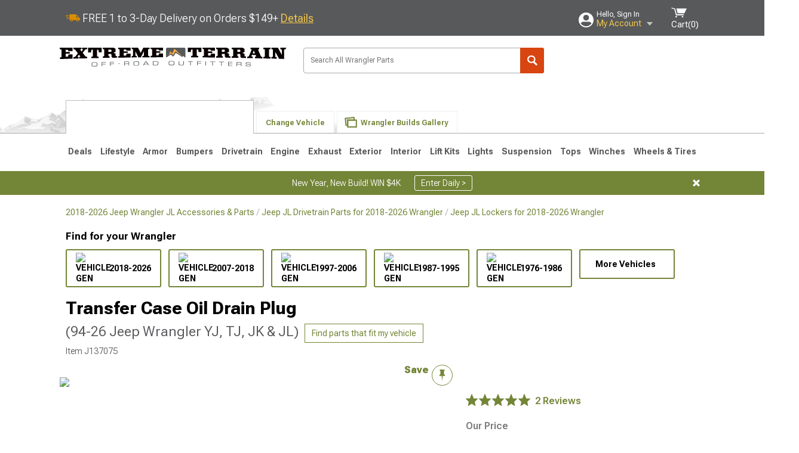

--- FILE ---
content_type: text/html; charset=utf-8
request_url: https://www.extremeterrain.com/jeep-wrangler-transfer-case-oil-drain-plug-68001627aa.html
body_size: 35095
content:



<!DOCTYPE html>
<html lang="en">
<head>
    <meta charset="utf-8" />
    <meta http-equiv="X-UA-Compatible" content="IE=edge" />

    <title>Jeep Wrangler Transfer Case Oil Drain Plug (94-26 Jeep Wrangler YJ, TJ, JK & JL) - Free Shipping</title>

    
<!-- Standard PNG favicons -->
<link rel="icon" type="image/png" sizes="16x16"   href="/ClientResources/img/favicons/favicon-16x16.png" />
<link rel="icon" type="image/png" sizes="32x32"   href="/ClientResources/img/favicons/favicon-32x32.png" />
<link rel="icon" type="image/png" sizes="96x96"   href="/ClientResources/img/favicons/favicon-96x96.png" />
<link rel="icon" type="image/png" sizes="128x128" href="/ClientResources/img/favicons/favicon-128x128.png" />
<link rel="icon" type="image/png" sizes="160x160" href="/ClientResources/img/favicons/favicon-160x160.png" />
<link rel="icon" type="image/png" sizes="192x192" href="/ClientResources/img/favicons/favicon-192x192.png" />
<link rel="icon" type="image/png" sizes="194x194" href="/ClientResources/img/favicons/favicon-194x194.png" />
<link rel="icon" type="image/png" sizes="196x196" href="/ClientResources/img/favicons/favicon-196x196.png" />

<!-- Android/Chrome icons -->
<link rel="icon" type="image/png" sizes="192x192" href="/ClientResources/img/favicons/android-chrome-192x192.png" />
<link rel="icon" type="image/png" sizes="512x512" href="/ClientResources/img/favicons/android-chrome-512x512.png" />

<!-- Apple touch icons -->
<link rel="apple-touch-icon" sizes="57x57"   href="/ClientResources/img/favicons/apple-touch-icon-57x57.png" />
<link rel="apple-touch-icon" sizes="60x60"   href="/ClientResources/img/favicons/apple-touch-icon-60x60.png" />
<link rel="apple-touch-icon" sizes="72x72"   href="/ClientResources/img/favicons/apple-touch-icon-72x72.png" />
<link rel="apple-touch-icon" sizes="76x76"   href="/ClientResources/img/favicons/apple-touch-icon-76x76.png" />
<link rel="apple-touch-icon" sizes="114x114" href="/ClientResources/img/favicons/apple-touch-icon-114x114.png" />
<link rel="apple-touch-icon" sizes="120x120" href="/ClientResources/img/favicons/apple-touch-icon-120x120.png" />
<link rel="apple-touch-icon" sizes="144x144" href="/ClientResources/img/favicons/apple-touch-icon-144x144.png" />
<link rel="apple-touch-icon" sizes="152x152" href="/ClientResources/img/favicons/apple-touch-icon-152x152.png" />
<link rel="apple-touch-icon" sizes="167x167" href="/ClientResources/img/favicons/apple-touch-icon-167x167.png" />
<link rel="apple-touch-icon" sizes="180x180" href="/ClientResources/img/favicons/apple-touch-icon-180x180.png" />

<!-- Windows tile settings -->
<meta name="msapplication-TileColor"               content="#da532c" />
<meta name="msapplication-TileImage"               content="/ClientResources/img/favicons/mstile-144x144.png" />
<meta name="msapplication-square70x70logo"         content="/ClientResources/img/favicons/mstile-70x70.png" />
<meta name="msapplication-square150x150logo"       content="/ClientResources/img/favicons/mstile-150x150.png" />
<meta name="msapplication-wide310x150logo"         content="/ClientResources/img/favicons/mstile-310x150.png" />
<meta name="msapplication-square310x310logo"       content="/ClientResources/img/favicons/mstile-310x310.png" />

<!-- Theme color for Chrome/Firefox/Opera -->
<meta name="theme-color"                           content="#da532c" />




    <meta name="description" content="FREE SHIPPING! Reliable OEM Repair Part. Tackle rough roads without worrying about oil leaking out of your vehicle&#x2019;s transfer case with this Transfer Case Oil D" />
    <meta name="viewport" content="width=device-width, maximum-scale=1" />
    
    <meta property="og:site_name" content="ExtremeTerrain.com" />
    <meta property="og:type" content="website" />
    <meta property="og:url" content="https://www.extremeterrain.com/jeep-wrangler-transfer-case-oil-drain-plug-68001627aa.html" />
    <meta property="og:title" content="Jeep Wrangler Transfer Case Oil Drain Plug (94-26 Jeep Wrangler YJ, TJ, JK & JL) - Free Shipping" />
    <meta name="msvalidate.01" content="6048088C6AB54B0617BAA852B58E7FD2" />
    <link href="https://plus.google.com/114762859616800998930" rel="publisher" />
    <link rel="preconnect" href="https://fonts.googleapis.com">
    <link rel="preconnect" href="https://fonts.gstatic.com" crossorigin>
    <link href="https://fonts.googleapis.com/css2?family=Roboto+Flex:opsz,wght@8..144,100..1000&display=swap" rel="stylesheet">
    <link href="https://fonts.googleapis.com/css2?family=Inter:ital,opsz,wght@0,14..32,100..900;1,14..32,100..900&display=swap" rel="stylesheet">

    <script src="/cdn-cgi/scripts/7d0fa10a/cloudflare-static/rocket-loader.min.js" data-cf-settings="be1a87f63c133b74422927d1-|49"></script><link href="/bundles/globalless.css?v=526a39233a689eda0a1133065646491c54121284&#xA;" rel="preload stylesheet" as="style" onload="this.rel='stylesheet'" />
    <script src="https://cdnjs.cloudflare.com/ajax/libs/jquery/3.5.1/jquery.min.js" integrity="sha512-bLT0Qm9VnAYZDflyKcBaQ2gg0hSYNQrJ8RilYldYQ1FxQYoCLtUjuuRuZo+fjqhx/qtq/1itJ0C2ejDxltZVFg==" crossorigin="anonymous" type="be1a87f63c133b74422927d1-text/javascript"></script>
    <script src="https://cdnjs.cloudflare.com/ajax/libs/jquery.gray/1.6.0/js/jquery.gray.min.js" integrity="sha512-YCODGEBK7He0IjHzYTJJlwKCXL8mIiZZn1Mca6ZoGHP+Q4HqxaTEK5Aw/B00KN0vsSLEQbGW2AIOplw9I4iLsA==" crossorigin="anonymous" type="be1a87f63c133b74422927d1-text/javascript"></script>
    <script src="https://cdnjs.cloudflare.com/ajax/libs/modernizr/2.6.2/modernizr.min.js" integrity="sha512-JynkyJ/1167qkDbZ09NFUGKV3ARgnmySSzQLA1pEAnQuZqPodAD/gNhPkPjtqF5vMp4FPbILFW41Il7Zy3O+Bg==" crossorigin="anonymous" type="be1a87f63c133b74422927d1-text/javascript"></script>
    <script src="https://cdnjs.cloudflare.com/ajax/libs/jquery.hoverintent/1.10.1/jquery.hoverIntent.min.js" integrity="sha512-gx3WTM6qxahpOC/hBNUvkdZARQ2ObXSp/m+jmsEN8ZNJPymj8/Jamf8+/3kJQY1RZA2DR+KQfT+b3JEB0r9YRg==" crossorigin="anonymous" type="be1a87f63c133b74422927d1-text/javascript"></script>
    <script src="/bundles/js/librariesdesktop.js?v=526a39233a689eda0a1133065646491c54121284
" type="be1a87f63c133b74422927d1-text/javascript"></script>
    <script data-cfasync="false" type="text/javascript">
        if (typeof Turn5 === 'undefined') Turn5 = {};
        if (typeof Turn5.Analytics === 'undefined') Turn5.Analytics = {};
        if (typeof Turn5.UserHasTieredPricing === 'undefined') Turn5.UserHasTieredPricing = {};
        if (typeof Turn5.PriceTierDisplayName === 'undefined') Turn5.PriceTierDisplayName = {};
        if (typeof Turn5.PriceTierName === 'undefined') Turn5.PriceTierName = {};
        Turn5.UserHasTieredPricing = false
        Turn5.PriceTierDisplayName = ""
        Turn5.PriceTierName =  ""
    </script>
    
    <meta name="robots" content="index,follow">
    <script src="/cdn-cgi/scripts/7d0fa10a/cloudflare-static/rocket-loader.min.js" data-cf-settings="be1a87f63c133b74422927d1-|49"></script><link href="/bundles/productdetailsless.css?v=526a39233a689eda0a1133065646491c54121284&#xA;" rel="preload" as="style" onload="this.rel='stylesheet'" />
    <script src="/cdn-cgi/scripts/7d0fa10a/cloudflare-static/rocket-loader.min.js" data-cf-settings="be1a87f63c133b74422927d1-|49"></script><link href="/bundles/customerphotofeedlessdesktop.css?v=526a39233a689eda0a1133065646491c54121284&#xA;" rel="preload" as="style" onload="this.rel='stylesheet'" />
    <script src="/cdn-cgi/scripts/7d0fa10a/cloudflare-static/rocket-loader.min.js" data-cf-settings="be1a87f63c133b74422927d1-|49"></script><link href="/bundles/productreviewslessdesktop.css?v=526a39233a689eda0a1133065646491c54121284&#xA;" rel="preload" as="style" onload="this.rel='stylesheet'" />

        <meta property="og:image" content="https://www.extremeterrain.com/image/jeep-wrangler-transfer-case-oil-drain-plug-68001627aa.J137075.jpg" />

    <meta name="twitter:card" content="product">
    <meta name="twitter:site" content="&#64;extremeterrain">
    <meta name="twitter:creator" content="&#64;extremeterrain">
    <meta name="twitter:domain" content="extremeterrain.com">
    <meta name="twitter:title" content="Transfer Case Oil Drain Plug (94-26 Jeep Wrangler YJ, TJ, JK &amp; JL)">
    <meta name="twitter:image" content="https://www.extremeterrain.com/image/jeep-wrangler-transfer-case-oil-drain-plug-68001627aa.J137075.jpg">
    <meta name="twitter:description" content="Reliable OEM Repair Part. Tackle rough roads without worrying about oil leaking out of your vehicle&amp;rsquo;s transfer case with this Transfer Case Oil Drain Plug. Its high-quality design adheres to the strictest OE standards so you can rest assured of its durability no matter how rough the roads may get. And with its OE-specific dimensions, this plug installs easily and delivers worry-free and leak-free performance.Remarkably Durable Quality. The highly durable construction of this Transfer Case Oil Drain Plug promotes years of excellent service. It is manufactured using automotive-grade material that is thoroughly tested to guarantee long-lasting durability. Additionally, this plug features a rust-resistant finish to ensure corrosion-free service for thousands of miles.Engineered for Hassle-Free Installation. The installation of this Transfer Case Oil Drain Plug on your vehicle is a breeze. It features an OEM design that guarantees easy installation so you can set it up quickly on your Jeep without the need for extra alterations that cost time and money.Application. This Transfer Case Oil Drain Plug is specially designed to fit all 1994-2026 Jeep Wrangler YJ, TJ, JK &amp;amp; JL models." />
    <meta name="twitter:label1" content="PRICE">
    <meta name="twitter:data1" content="8.99">
    <meta name="twitter:label2" content="BRAND">
        <meta name="twitter:data2" content="Store Brand">
    <link rel="preload" as="image" href="https://turn5.scene7.com/is/image/Turn5/J137075?$s7product$?obj=car&amp;fit=fit,1&amp;wid=640&amp;hei=480&amp;sharpen=1" fetchpriority="high">
    <script type="be1a87f63c133b74422927d1-text/javascript">var _affirm_config = {
public_api_key: 'AGP1QUFGE8PZH3TT',
script: 'https://cdn1.affirm.com/js/v2/affirm.js'
};
(function (l, g, m, e, a, f, b) { var d, c = l[m] || {}, h = document.createElement(f), n = document.getElementsByTagName(f)[0], k = function (a, b, c) { return function () { a[b]._.push([c, arguments]) } }; c[e] = k(c, e, "set"); d = c[e]; c[a] = {}; c[a]._ = []; d._ = []; c[a][b] = k(c, a, b); a = 0; for (b = "set add save post open empty reset on off trigger ready setProduct".split(" ") ; a < b.length; a++) d[b[a]] = k(c, e, b[a]); a = 0; for (b = ["get", "token", "url", "items"]; a < b.length; a++) d[b[a]] = function () { }; h.async = !0; h.src = g[f]; n.parentNode.insertBefore(h, n); delete g[f]; d(g); l[m] = c })(window, _affirm_config, "affirm", "checkout", "ui", "script", "ready");
</script>

    

    <!-- begin Convert Experiences code--><script type="be1a87f63c133b74422927d1-text/javascript" src="//cdn-4.convertexperiments.com/v1/js/10047477-10048657.js?environment=production"></script><!-- end Convert Experiences code -->



    <link rel="canonical" href="https://www.extremeterrain.com/jeep-wrangler-transfer-case-oil-drain-plug-68001627aa.html" />

</head>
<body class=" ">
        <div class="FitmentWizardBaseContainer"
            vehiclegroupid="37"
            vehicletypeid="3"
            apiurl="https://api.extremeterrain.com/"
            sitetheme="ExtremeTerrain">
        </div>
        <div class="FitmentWizardFlyoutContainer"
            apiurl="https://api.extremeterrain.com/"
            sitetheme="ExtremeTerrain"
            autoplicityurl="https://api.autoplicity.com/embed/"
            isgenericvehiclepage="isgenericvehiclepage">
        </div>


    <script type="be1a87f63c133b74422927d1-text/javascript">
    if (typeof Turn5 === 'undefined') Turn5 = {};
    if (typeof Turn5.Analytics === 'undefined') Turn5.Analytics = {};
    function _loadTagManager(dataLayerVar, id) {
        window[dataLayerVar] = window[dataLayerVar] || [];
        window[dataLayerVar].push({
            'gtm.start': new Date().getTime(),
            event: 'gtm.js'
        });
        var gtmScript = document.createElement('script');
        gtmScript.async = true;
        gtmScript.src = '//www.googletagmanager.com/gtm.js?id=' + id + '&l=' + dataLayerVar;
        document.getElementsByTagName('head')[0].appendChild(gtmScript);
    }
    if (!window.coreDataLayer) _loadTagManager('coreDataLayer', 'GTM-WR85Z8');
</script>

    <div id="page" class="page_container">
        





<header class="">
    <section class="upper_stripe_container">
        <div class="container">
            <div class="pull_left free_shipping">
                

<div>
    
<p><img style="vertical-align: middle;" src="/ClientResources/img/fast_ship.svg" /> <span style="vertical-align: middle;">FREE 1 to 3-Day Delivery on Orders $149+ <a class="text_link" href="/Customer-Service-Pages/Shipping/">Details</a> </span></p>
</div>


            </div>

            <div class="mini_nav pull_right ">
                <ul>
                        <li class="my_account_trigger_container">
                            <a href="#" title="Log in" class="my_account_trigger">
                                <svg viewBox="0 0 48 48" fill="none" xmlns="http://www.w3.org/2000/svg">
                                    <path fill-rule="evenodd" clip-rule="evenodd" d="M24 48C37.2562 48 48 37.2562 48 24C48 10.7438 37.2562 0 24 0C10.7438 0 0 10.7438 0 24C0 37.2562 10.7438 48 24 48ZM24 25.8455C29.0973 25.8455 33.2318 21.7132 33.2318 16.6159C33.2318 11.5165 29.0973 7.3841 24 7.3841C18.9027 7.3841 14.7682 11.5164 14.7682 16.6159C14.7682 21.7132 18.9027 25.8455 24 25.8455ZM6.6314 34.53C10.1926 40.391 16.6397 44.3091 24 44.3091C31.3603 44.3091 37.8078 40.3909 41.3686 34.53C41.347 34.3678 41.2842 34.2098 41.1739 34.0735C38.8978 31.2285 35.2957 29.5388 30.4622 29.5388H17.5372C12.7039 29.5388 9.10188 31.2285 6.8255 34.0735C6.71516 34.2098 6.65242 34.3678 6.63078 34.53H6.6314Z" fill="#ffffff" />
                                </svg>
                                <div class="text_container">
                                    <span class="greeting">Hello, Sign In</span>
                                    <span class="polygon">My Account</span>
                                </div>
                            </a>
                            


<div class="quick_action_container">
    <ul class="menu_list">
        <li>
                <a href="https://www.extremeterrain.com/login.html?returnurl=/summary.html" title="Log in" data-qatgt="header_login">
                    <svg viewBox="0 0 48 48" fill="none" xmlns="http://www.w3.org/2000/svg">
                        <path fill-rule="evenodd" clip-rule="evenodd" d="M24 48C37.2562 48 48 37.2562 48 24C48 10.7438 37.2562 0 24 0C10.7438 0 0 10.7438 0 24C0 37.2562 10.7438 48 24 48ZM24 25.8455C29.0973 25.8455 33.2318 21.7132 33.2318 16.6159C33.2318 11.5165 29.0973 7.3841 24 7.3841C18.9027 7.3841 14.7682 11.5164 14.7682 16.6159C14.7682 21.7132 18.9027 25.8455 24 25.8455ZM6.6314 34.53C10.1926 40.391 16.6397 44.3091 24 44.3091C31.3603 44.3091 37.8078 40.3909 41.3686 34.53C41.347 34.3678 41.2842 34.2098 41.1739 34.0735C38.8978 31.2285 35.2957 29.5388 30.4622 29.5388H17.5372C12.7039 29.5388 9.10188 31.2285 6.8255 34.0735C6.71516 34.2098 6.65242 34.3678 6.63078 34.53H6.6314Z" fill="#BCBCBC" />
                    </svg>Login to My Account
                </a>
        </li>
        <li>
                <a href="https://orders.extremeterrain.com/" title="Where's my order?">
                    <svg width="24" height="22" viewBox="0 0 24 22" fill="none" xmlns="http://www.w3.org/2000/svg">
                        <path fill-rule="evenodd" clip-rule="evenodd" d="M12.0504 0C12.0993 0.00532387 12.1483 0.0170366 12.1941 0.0340732L23.5745 3.00689H23.5831C23.862 3.07504 24.0409 3.34656 23.9919 3.62871V17.1642C23.9909 17.3953 23.8439 17.5997 23.6256 17.6753L12.177 21.7725C12.0333 21.8279 11.8715 21.8183 11.7341 21.747L11.7 21.7385V21.7299L0.362108 17.6752C0.148085 17.5975 0.00540161 17.3931 0.00433922 17.1641V3.60302C-0.0244102 3.37622 0.0916519 3.15582 0.293961 3.04934H0.302479C0.314192 3.04402 0.325905 3.03763 0.336554 3.03231C0.345072 3.03018 0.35359 3.02698 0.362108 3.02485C0.368496 3.02166 0.373819 3.01847 0.379145 3.01634C0.390858 3.01314 0.402569 3.00995 0.413218 3.00782L11.7937 0.0350015C11.8565 0.011576 11.9236 -0.0001375 11.9896 0.000928309H11.9981C12.0151 -0.00013641 12.0322 -0.00013641 12.0492 0.000928309L12.0504 0ZM11.9992 1.10738L2.72289 3.52657L6.2665 4.42951L14.9552 1.88253L11.9992 1.10738ZM17.008 2.4192L8.32779 4.96618L11.9992 5.90319L21.2671 3.52657L17.008 2.4192ZM1.09583 4.23358V16.781L11.4541 20.4865V6.88284L6.82012 5.69878V9.02105C6.82119 9.16693 6.76476 9.30855 6.66254 9.41183C6.56032 9.51618 6.42083 9.57474 6.27495 9.57474C6.12801 9.57474 5.98851 9.51618 5.88629 9.41183C5.78407 9.30854 5.72764 9.16693 5.72977 9.02105V5.41774L1.09583 4.23358Z" fill="#BCBCBC" />
                    </svg>Where's my order?
                </a>
        </li>
        <li>
                <a href="https://orders.extremeterrain.com/" title="Start a Return">
                    <svg width="24" height="22" viewBox="0 0 24 22" fill="none" xmlns="http://www.w3.org/2000/svg">
                        <path fill-rule="evenodd" clip-rule="evenodd" d="M12.0504 0C12.0993 0.00532387 12.1483 0.0170366 12.1941 0.0340732L23.5745 3.00689H23.5831C23.862 3.07504 24.0409 3.34656 23.9919 3.62871V17.1642C23.9909 17.3953 23.8439 17.5997 23.6256 17.6753L12.177 21.7725C12.0333 21.8279 11.8715 21.8183 11.7341 21.747L11.7 21.7385V21.7299L0.362108 17.6752C0.148085 17.5975 0.00540161 17.3931 0.00433922 17.1641V3.60302C-0.0244102 3.37622 0.0916519 3.15582 0.293961 3.04934H0.302479C0.314192 3.04402 0.325905 3.03763 0.336554 3.03231C0.345072 3.03018 0.35359 3.02698 0.362108 3.02485C0.368496 3.02166 0.373819 3.01847 0.379145 3.01634C0.390858 3.01314 0.402569 3.00995 0.413218 3.00782L11.7937 0.0350015C11.8565 0.011576 11.9236 -0.0001375 11.9896 0.000928309H11.9981C12.0151 -0.00013641 12.0322 -0.00013641 12.0492 0.000928309L12.0504 0ZM11.9992 1.10738L2.72289 3.52657L6.2665 4.42951L14.9552 1.88253L11.9992 1.10738ZM17.008 2.4192L8.32779 4.96618L11.9992 5.90319L21.2671 3.52657L17.008 2.4192ZM1.09583 4.23358V16.781L11.4541 20.4865V6.88284L6.82012 5.69878V9.02105C6.82119 9.16693 6.76476 9.30855 6.66254 9.41183C6.56032 9.51618 6.42083 9.57474 6.27495 9.57474C6.12801 9.57474 5.98851 9.51618 5.88629 9.41183C5.78407 9.30854 5.72764 9.16693 5.72977 9.02105V5.41774L1.09583 4.23358Z" fill="#BCBCBC" />
                    </svg>Start a Return
                </a>
        </li>
        <li>
            <a href="/saved-for-later.html" title="View your Build Lists" data-qatgt="header_sfl">
                <svg xmlns="http://www.w3.org/2000/svg" viewBox="0 0 10 20.72">
                    <path fill="#BCBCBC" d="M8.08,8.63V2.76C8.08,2,9.58,2.1,9.58,0H.38c0,2.1,1.54,2,1.54,2.76V8.63C1.23,8.63,0,9.43,0,11.85H10C10,9.43,8.77,8.63,8.08,8.63Z"></path>
                    <polygon fill="#BCBCBC" points="4.97 20.72 4 11.85 5.95 11.85 4.97 20.72"></polygon>
                </svg>Saved Products
            </a>
        </li>
        <li>
            <a href="https://servicecenter.extremeterrain.com/hc/en-us" title="FAQ">
                <svg width="24" height="23" viewBox="0 0 24 23" fill="none" xmlns="http://www.w3.org/2000/svg">
                    <mask id="path-1-inside-1" fill="#BCBCBC">
                        <path fill-rule="evenodd" clip-rule="evenodd" d="M3 0C1.34315 0 0 1.34315 0 3V14.5385C0 16.1953 1.34315 17.5385 3 17.5385H8.26943L11.134 22.5C11.5189 23.1667 12.4811 23.1667 12.866 22.5L15.7306 17.5385H21C22.6569 17.5385 24 16.1953 24 14.5385V3C24 1.34315 22.6569 0 21 0H3Z" />
                    </mask>
                    <path d="M8.26943 17.5385L10.0015 16.5385C9.64422 15.9197 8.98396 15.5385 8.26943 15.5385V17.5385ZM11.134 22.5L9.40192 23.5L11.134 22.5ZM12.866 22.5L14.5981 23.5L12.866 22.5ZM15.7306 17.5385V15.5385C15.016 15.5385 14.3558 15.9197 13.9985 16.5385L15.7306 17.5385ZM2 3C2 2.44772 2.44772 2 3 2V-2C0.238575 -2 -2 0.238578 -2 3H2ZM2 14.5385V3H-2V14.5385H2ZM3 15.5385C2.44772 15.5385 2 15.0907 2 14.5385H-2C-2 17.2999 0.238577 19.5385 3 19.5385V15.5385ZM8.26943 15.5385H3V19.5385H8.26943V15.5385ZM12.866 21.5L10.0015 16.5385L6.53738 18.5385L9.40192 23.5L12.866 21.5ZM11.134 21.5C11.5189 20.8333 12.4811 20.8333 12.866 21.5L9.40192 23.5C10.5566 25.5 13.4434 25.5 14.5981 23.5L11.134 21.5ZM13.9985 16.5385L11.134 21.5L14.5981 23.5L17.4626 18.5385L13.9985 16.5385ZM21 15.5385H15.7306V19.5385H21V15.5385ZM22 14.5385C22 15.0907 21.5523 15.5385 21 15.5385V19.5385C23.7614 19.5385 26 17.2999 26 14.5385H22ZM22 3V14.5385H26V3H22ZM21 2C21.5523 2 22 2.44772 22 3H26C26 0.238577 23.7614 -2 21 -2V2ZM3 2H21V-2H3V2Z" fill="#BCBCBC" mask="url(#path-1-inside-1)" />
                    <path d="M10.831 11.367H12.8981V10.8325C12.8981 10.5512 13.0407 10.4106 13.3258 10.4106H13.4541C14.7942 10.4106 15.6923 9.5244 15.6923 8.2022V6.82374C15.6923 5.50154 14.7942 4.61539 13.4541 4.61539H10.5316C9.20582 4.61539 8.30769 5.50154 8.30769 6.82374V7.70989H10.3748V6.79561C10.3748 6.51429 10.5174 6.37363 10.8025 6.37363H13.1975C13.4826 6.37363 13.6252 6.51429 13.6252 6.79561V8.23033C13.6252 8.51165 13.4826 8.65231 13.1975 8.65231H13.0549C11.7291 8.65231 10.831 9.53846 10.831 10.8607V11.367ZM12.8981 12.422H10.831V14.4615H12.8981V12.422Z" fill="#BCBCBC" />
                </svg>Got questions? (FAQs)
            </a>
        </li>
        <li>
            <a href="https://servicecenter.extremeterrain.com/hc/en-us" title="Customer Service">
                <svg width="24" height="23" viewBox="0 0 24 23" fill="none" xmlns="http://www.w3.org/2000/svg">
                    <mask id="path-1-inside-1" fill="#BCBCBC">
                        <path fill-rule="evenodd" clip-rule="evenodd" d="M3 0C1.34315 0 0 1.34315 0 3V14.5385C0 16.1953 1.34315 17.5385 3 17.5385H8.26943L11.134 22.5C11.5189 23.1667 12.4811 23.1667 12.866 22.5L15.7306 17.5385H21C22.6569 17.5385 24 16.1953 24 14.5385V3C24 1.34315 22.6569 0 21 0H3Z" />
                    </mask>
                    <path d="M8.26943 17.5385L10.0015 16.5385C9.64422 15.9197 8.98396 15.5385 8.26943 15.5385V17.5385ZM11.134 22.5L9.40192 23.5L11.134 22.5ZM12.866 22.5L14.5981 23.5L12.866 22.5ZM15.7306 17.5385V15.5385C15.016 15.5385 14.3558 15.9197 13.9985 16.5385L15.7306 17.5385ZM2 3C2 2.44772 2.44772 2 3 2V-2C0.238575 -2 -2 0.238578 -2 3H2ZM2 14.5385V3H-2V14.5385H2ZM3 15.5385C2.44772 15.5385 2 15.0907 2 14.5385H-2C-2 17.2999 0.238577 19.5385 3 19.5385V15.5385ZM8.26943 15.5385H3V19.5385H8.26943V15.5385ZM12.866 21.5L10.0015 16.5385L6.53738 18.5385L9.40192 23.5L12.866 21.5ZM11.134 21.5C11.5189 20.8333 12.4811 20.8333 12.866 21.5L9.40192 23.5C10.5566 25.5 13.4434 25.5 14.5981 23.5L11.134 21.5ZM13.9985 16.5385L11.134 21.5L14.5981 23.5L17.4626 18.5385L13.9985 16.5385ZM21 15.5385H15.7306V19.5385H21V15.5385ZM22 14.5385C22 15.0907 21.5523 15.5385 21 15.5385V19.5385C23.7614 19.5385 26 17.2999 26 14.5385H22ZM22 3V14.5385H26V3H22ZM21 2C21.5523 2 22 2.44772 22 3H26C26 0.238577 23.7614 -2 21 -2V2ZM3 2H21V-2H3V2Z" fill="#BCBCBC" mask="url(#path-1-inside-1)" />
                    <path d="M10.831 11.367H12.8981V10.8325C12.8981 10.5512 13.0407 10.4106 13.3258 10.4106H13.4541C14.7942 10.4106 15.6923 9.5244 15.6923 8.2022V6.82374C15.6923 5.50154 14.7942 4.61539 13.4541 4.61539H10.5316C9.20582 4.61539 8.30769 5.50154 8.30769 6.82374V7.70989H10.3748V6.79561C10.3748 6.51429 10.5174 6.37363 10.8025 6.37363H13.1975C13.4826 6.37363 13.6252 6.51429 13.6252 6.79561V8.23033C13.6252 8.51165 13.4826 8.65231 13.1975 8.65231H13.0549C11.7291 8.65231 10.831 9.53846 10.831 10.8607V11.367ZM12.8981 12.422H10.831V14.4615H12.8981V12.422Z" fill="#BCBCBC" />
                </svg>Customer Service
            </a>
        </li>
    </ul>
    <div class="button_container">
            <a href="https://www.extremeterrain.com/login.html?returnurl=/summary.html" class="login" title="View Your Account" data-qatgt="header_login">
                Sign In
            </a>
            <p>New Customer? <a href="https://www.extremeterrain.com/login.html?returnurl=/summary.html&amp;createaccount=1" class="text_link" title="Create Account">Start Here</a></p>
    </div>
</div>
                        </li>
                    <li class="cart_container">
                        <a href="/shopping-cart.html" data-can-show="false" class="cart_trigger" title="View your Shopping Cart" data-qatgt="header_cart">
                            <svg xmlns="http://www.w3.org/2000/svg" viewBox="0 0 25 16" enable-background="new 0 0 25 16">
                                <g fill="#ffffff">
                                    <path d="m6.4 1.6l-6.4-1.6.9 1.5 4.1 1 2.6 10.1h.4 1.2 10.7l.8-1.9h-11.9z" />
                                    <path d="m8.2 1.4l2.2 7.8h10.9l3.7-7.8z" />
                                    <ellipse cx="8" cy="14.8" rx="1.3" ry="1.2" />
                                    <ellipse cx="18.2" cy="14.8" rx="1.3" ry="1.2" />
                                </g>
                            </svg>
                            <span>
                                Cart(<span class="cart_count">0</span>)
                            </span>
                        </a>
                        

<div class="mini_cart">
    <ul>
    </ul>
    <div class="button_container">
        <a class="alt_btn secondary" href="/shopping-cart.html" title="View your Shopping Cart">View Cart (<span class="cart_count">0</span>)</a>
    </div>
</div>
                    </li>
                </ul>
            </div>
        </div>
    </section>
    <section class="container global ">
        <a href="/?VehicleGroup=37" class="text_replace logo" title="ExtremeTerrain.com" data-qatgt='site_logo'>ExtremeTerrain.com</a>
            <div class="search_form_container pull_right">
                <div class="search_form header_search">

                    <script src="/bundles/js/sitesearchcardcontainerbundle.js?v=526a39233a689eda0a1133065646491c54121284
" type="be1a87f63c133b74422927d1-text/javascript"></script>
                    <div class="sites_search_card_container">
                        <div id="SiteSearchCardContainer"
                            vehiclegroup="37"
                            vehicletype="3"
                            sitetheme="XT"></div>
                    </div>

<form action="/search" data-form-type="TopNavSearch" id="search" method="get">                        <span class="header_search_input_container">
                            <input autocomplete="off" autocorrect="off" id="keywords" maxlength="256" name="keywords" placeholder="Search All Wrangler Parts" spellcheck="false" type="text" value="" />
                        </span>
<input id="generationId" name="generationId" type="hidden" value="" /><input id="vehicleGroup" name="vehicleGroup" type="hidden" value="37" /><input id="vehicleType" name="vehicleType" type="hidden" value="3" />                        <span class="clear_search hidden"></span>
<button type="submit">Search</button>                        <ul class="autocomplete"></ul>
</form>                </div>
            </div>
                 <div id="salesTechStripeContainer"
                 style="width:243.88px; min-width:243.88px; height:98px; flex:0 0 243.88px;"
                 data-sitetheme="ExtremeTerrain"
                 data-vehicledisplayname="Wrangler"
                 data-assist-id=""
                 data-hours-text=" M-F 8:30A-11P ET, Sat-Sun 8:30A-9P ET">
            </div>
<script src="/bundles/js/salestechstripecontainerbundle.js?v=526a39233a689eda0a1133065646491c54121284
" type="be1a87f63c133b74422927d1-text/javascript"></script>    </section>

        <section class="container tabs_container">
            <img src="/ClientResources/img/mountains_d.png" class="bg-image adjusted" alt="Logo Image" />
            <ul class="tabs">
                    <li class="persistent_module_container ">
                        <div class="persistent_container PersistentModuleCardContainer"
                            modelgroupid="37"
                            modelid="3"
                            apiurl="https://api.extremeterrain.com/"
                            sitetheme="ExtremeTerrain">
                        </div>
                    </li>
                        <li class="change_vehicle_trigger">
                            <a href="#">
                                <span>Change Vehicle</span>
                            </a>
                        </li>
                            <li class="photo_feed_trigger inactive">
                                <a href="/jeep-wrangler-photos-builds.html">
                                    <span>Wrangler Builds Gallery</span>
                                </a>
                            </li>
            </ul>
        </section>

        <section class="gen_select_container">
            <div class="container">
                <ul class="row gen_select_menu">
                    

        <li class="col_2">
            <a href="/jeep-jl-wrangler-parts.html" class="">
                <p class="generation" data-image-url="https://www.extremeterrain.com/image/Gen_Wrangler_JL">2018-2026 JL</p>
            </a>
        </li>
        <li class="col_2">
            <a href="/wrangler-jeep-jk-parts.html" class="">
                <p class="generation" data-image-url="https://www.extremeterrain.com/image/Gen_Wrangler_JKpng">2007-2018 JK</p>
            </a>
        </li>
        <li class="col_2">
            <a href="/wrangler-jeep-tj-parts.html" class="">
                <p class="generation" data-image-url="https://www.extremeterrain.com/image/Gen_Wrangler_TJpng">1997-2006 TJ</p>
            </a>
        </li>
        <li class="col_2">
            <a href="/wrangler-jeep-yj-parts.html" class="">
                <p class="generation" data-image-url="https://www.extremeterrain.com/image/Gen_Wrangler_YJpng">1987-1995 YJ</p>
            </a>
        </li>
        <li class="col_2">
            <a href="/cj7-jeep-accessories-parts.html" class="">
                <p class="generation" data-image-url="https://www.extremeterrain.com/image/Gen_CJ_1985">1976-1986 CJ7</p>
            </a>
        </li>

                </ul>
                <nav class="tier_one">

                    


    <ul class="nav_first_tier">

            <li>
                <a href="/specials.html" title="Deals">
                    Deals
                </a>
                <div class="nav_second_tier position_1 ">
                        <div class="single_items_container column_1">
                                <span class="single_item">
                                    <a href="/best-sellers.html" title="Most Popular">Most Popular</a>
                                </span>
                                <span class="single_item">
                                    <a href="/xt-clearance-parts.html" title="Clearance">Clearance</a>
                                </span>
                                <span class="single_item">
                                    <a href="/just-reduced.html" title="Just Reduced!">Just Reduced!</a>
                                </span>
                                <span class="single_item">
                                    <a href="/military-first-responders.html" title="Military, Medical &amp; First Responder Program">Military, Medical &amp; First Responder Program</a>
                                </span>
                                <span class="single_item">
                                    <a href="/xt-new-products.html" title="New Products">New Products</a>
                                </span>
                                <span class="single_item">
                                    <a href="/xt-open-box.html" title="Open Box">Open Box</a>
                                </span>
                                <span class="single_item">
                                    <a href="/wrangler-all-rebates.html" title="Rebates">Rebates</a>
                                </span>
                                <span class="single_item">
                                    <a href="/extreme-terrain-brands.html" title="Shop by Brands">Shop by Brands</a>
                                </span>
                        </div>   
                    <div class="fade_effect"></div>
                    <div class="shop_all_container">
                        <a href="/specials.html" data-link-type='shop_all_category' title="Shop All Deals">Shop All Deals</a>
                        <span class="shop_all_arrow"></span>
                    </div>
                </div>
            </li>
            <li>
                <a href="/jeep-gifts-lifestyle.html" title="Lifestyle">
                    Lifestyle
                </a>
                <div class="nav_second_tier position_2 ">
                        <div class="single_items_container column_2">
                                <span class="single_item">
                                    <a href="/jeep-apparel.html" title="Apparel">Apparel</a>
                                </span>
                                <span class="single_item">
                                    <a href="/wrangler-jeep-audio.html" title="Audio &amp; CB Equipment">Audio &amp; CB Equipment</a>
                                </span>
                                <span class="single_item">
                                    <a href="/wrangler-jeep-automotive-cameras.html" title="Automotive Cameras">Automotive Cameras</a>
                                </span>
                                <span class="single_item">
                                    <a href="/wrangler-jeep-automotive-detailing.html" title="Automotive Detailing">Automotive Detailing</a>
                                </span>
                                <span class="single_item">
                                    <a href="/wrangler-jeep-backup-camera-systems.html" title="Backup Camera Systems">Backup Camera Systems</a>
                                </span>
                                <span class="single_item">
                                    <a href="/jeep-camping-gear.html" title="Camping Gear &amp; Rooftop Tents">Camping Gear &amp; Rooftop Tents</a>
                                </span>
                                <span class="single_item">
                                    <a href="/wrangler-jeep-gift-cards.html" title="Gift Cards">Gift Cards</a>
                                </span>
                                <span class="single_item">
                                    <a href="/jeep-keychains.html" title="Keychains">Keychains</a>
                                </span>
                                <span class="single_item">
                                    <a href="/jeep-license-plate-frame.html" title="License Plates &amp; Frames">License Plates &amp; Frames</a>
                                </span>
                                <span class="single_item">
                                    <a href="/life-is-good-wrangler-jeep-parts.html" title="Life Is Good Jeep Apparel">Life Is Good Jeep Apparel</a>
                                </span>
                                <span class="single_item">
                                    <a href="/wrangler-jeep-paints-coatings.html" title="Paints &amp; Coatings">Paints &amp; Coatings</a>
                                </span>
                                <span class="single_item">
                                    <a href="/wrangler-jeep-pet-accessories.html" title="Pet Accessories">Pet Accessories</a>
                                </span>
                                <span class="single_item">
                                    <a href="/wrangler-jeep-safety-gear-equipment.html" title="Safety Gear &amp; Equipment">Safety Gear &amp; Equipment</a>
                                </span>
                                <span class="single_item">
                                    <a href="/jeep-signs-posters.html" title="Signs &amp; Posters">Signs &amp; Posters</a>
                                </span>
                                <span class="single_item">
                                    <a href="/wrangler-jeep-specialty-tools-maintenance.html" title="Specialty Tools &amp; Maintenance">Specialty Tools &amp; Maintenance</a>
                                </span>
                                <span class="single_item">
                                    <a href="/wrangler-jeep-sun-shades.html" title="Sun Shades">Sun Shades</a>
                                </span>
                                <span class="single_item">
                                    <a href="/jeep-toys-collectibles.html" title="Toys &amp; Collectibles">Toys &amp; Collectibles</a>
                                </span>
                        </div>   
                    <div class="fade_effect"></div>
                    <div class="shop_all_container">
                        <a href="/jeep-gifts-lifestyle.html" data-link-type='shop_all_category' title="Shop All Lifestyle">Shop All Lifestyle</a>
                        <span class="shop_all_arrow"></span>
                    </div>
                </div>
            </li>
            <li>
                <a href="/wrangler-jeep-armor-protection.html" title="Armor">
                    Armor
                </a>
                <div class="nav_second_tier position_1 ">
                        <div class="single_items_container column_1">
                                <span class="single_item">
                                    <a href="/wrangler-jeep-body-armor.html" title="Body Armor">Body Armor</a>
                                </span>
                                <span class="single_item">
                                    <a href="/wrangler-jeep-bumpers-towing.html" title="Bumpers">Bumpers</a>
                                </span>
                                <span class="single_item">
                                    <a href="/wrangler-jeep-rocker-armor.html" title="Rock Sliders &amp; Rocker Guards">Rock Sliders &amp; Rocker Guards</a>
                                </span>
                                <span class="single_item">
                                    <a href="/wrangler-jeep-roll-bars-cages.html" title="Roll Bars &amp; Cages">Roll Bars &amp; Cages</a>
                                </span>
                                <span class="single_item">
                                    <a href="/wrangler-jeep-side-steps.html" title="Running Boards &amp; Side Steps">Running Boards &amp; Side Steps</a>
                                </span>
                                <span class="single_item">
                                    <a href="/wrangler-jeep-skid-plates.html" title="Skid Plates">Skid Plates</a>
                                </span>
                        </div>   
                    <div class="fade_effect"></div>
                    <div class="shop_all_container">
                        <a href="/wrangler-jeep-armor-protection.html" data-link-type='shop_all_category' title="Shop All Armor">Shop All Armor</a>
                        <span class="shop_all_arrow"></span>
                    </div>
                </div>
            </li>
            <li>
                <a href="/wrangler-jeep-bumpers-towing.html" title="Bumpers">
                    Bumpers
                </a>
                <div class="nav_second_tier position_1 ">
                        <div class="single_items_container column_1">
                                <span class="single_item">
                                    <a href="/wrangler-jeep-bumpers-towing-accessories.html" title="Bumper Accessories">Bumper Accessories</a>
                                </span>
                                <span class="single_item">
                                    <a href="/wrangler-jeep-bumper-mount-lights.html" title="Bumper Mounted Lights">Bumper Mounted Lights</a>
                                </span>
                                <span class="single_item">
                                    <a href="/wrangler-jeep-front-bumpers.html" title="Front Bumpers">Front Bumpers</a>
                                </span>
                                <span class="single_item">
                                    <a href="/wrangler-jeep-grille-guards.html" title="Grille Guards">Grille Guards</a>
                                </span>
                                <span class="single_item">
                                    <a href="/wrangler-jeep-receiver-hitches.html" title="Hitches &amp; Towing">Hitches &amp; Towing</a>
                                </span>
                                <span class="single_item">
                                    <a href="/wrangler-jeep-rear-bumpers.html" title="Rear Bumpers">Rear Bumpers</a>
                                </span>
                                <span class="single_item">
                                    <a href="/wrangler-jeep-tire-carrier.html" title="Tire Carriers">Tire Carriers</a>
                                </span>
                                <span class="single_item">
                                    <a href="/wrangler-jeep-winches-recovery.html" title="Winches">Winches</a>
                                </span>
                        </div>   
                    <div class="fade_effect"></div>
                    <div class="shop_all_container">
                        <a href="/wrangler-jeep-bumpers-towing.html" data-link-type='shop_all_category' title="Shop All Bumpers">Shop All Bumpers</a>
                        <span class="shop_all_arrow"></span>
                    </div>
                </div>
            </li>
            <li>
                <a href="/wrangler-jeep-drivetrain.html" title="Drivetrain">
                    Drivetrain
                </a>
                <div class="nav_second_tier position_1 ">
                        <div class="single_items_container column_1">
                                <span class="single_item">
                                    <a href="/wrangler-jeep-axles-hubs.html" title="Axles &amp; Hubs">Axles &amp; Hubs</a>
                                </span>
                                <span class="single_item">
                                    <a href="/wrangler-jeep-brakes.html" title="Brakes">Brakes</a>
                                </span>
                                <span class="single_item">
                                    <a href="/wrangler-jeep-clutches-flywheels.html" title="Clutch Kits &amp; Clutch Accessories">Clutch Kits &amp; Clutch Accessories</a>
                                </span>
                                <span class="single_item">
                                    <a href="/wrangler-jeep-differential-carriers.html" title="Differential Carriers">Differential Carriers</a>
                                </span>
                                <span class="single_item">
                                    <a href="/wrangler-jeep-differential-covers.html" title="Differential Covers">Differential Covers</a>
                                </span>
                                <span class="single_item">
                                    <a href="/wrangler-jeep-drive-shafts.html" title="Driveshafts &amp; U-Joints">Driveshafts &amp; U-Joints</a>
                                </span>
                                <span class="single_item">
                                    <a href="/wrangler-jeep-lockers.html" title="Lockers">Lockers</a>
                                </span>
                                <span class="single_item">
                                    <a href="/wrangler-jeep-oils-fluids.html" title="Oils &amp; Fluids">Oils &amp; Fluids</a>
                                </span>
                                <span class="single_item">
                                    <a href="/wrangler-jeep-ring-pinion-gears.html" title="Ring &amp; Pinion Gears">Ring &amp; Pinion Gears</a>
                                </span>
                                <span class="single_item">
                                    <a href="/wrangler-jeep-shift-knobs.html" title="Shift Knobs">Shift Knobs</a>
                                </span>
                                <span class="single_item">
                                    <a href="/wrangler-jeep-slip-yoke-eliminators.html" title="Slip Yoke Eliminator Kits">Slip Yoke Eliminator Kits</a>
                                </span>
                                <span class="single_item">
                                    <a href="/wrangler-jeep-transfer-case-drops.html" title="Transfer Case Drops">Transfer Case Drops</a>
                                </span>
                                <span class="single_item">
                                    <a href="/wrangler-jeep-transfer-cases.html" title="Transfer Cases">Transfer Cases</a>
                                </span>
                                <span class="single_item">
                                    <a href="/wrangler-jeep-transfer-case-upgrades.html" title="Transmission &amp; Transfer Case Upgrades">Transmission &amp; Transfer Case Upgrades</a>
                                </span>
                                <span class="single_item">
                                    <a href="/wrangler-jeep-transmission-parts.html" title="Transmissions">Transmissions</a>
                                </span>
                        </div>   
                    <div class="fade_effect"></div>
                    <div class="shop_all_container">
                        <a href="/wrangler-jeep-drivetrain.html" data-link-type='shop_all_category' title="Shop All Drivetrain">Shop All Drivetrain</a>
                        <span class="shop_all_arrow"></span>
                    </div>
                </div>
            </li>
            <li>
                <a href="/wrangler-jeep-engine.html" title="Engine">
                    Engine
                </a>
                <div class="nav_second_tier position_2 ">
                        <div class="single_items_container column_2">
                                <span class="single_item">
                                    <a href="/wrangler-jeep-alternators-and-components.html" title="Alternators &amp; Starters">Alternators &amp; Starters</a>
                                </span>
                                <span class="single_item">
                                    <a href="/wrangler-jeep-batteries.html" title="Batteries">Batteries</a>
                                </span>
                                <span class="single_item">
                                    <a href="/wrangler-jeep-intakes.html" title="Cold Air Intakes &amp; Air Filters">Cold Air Intakes &amp; Air Filters</a>
                                </span>
                                <span class="single_item">
                                    <a href="/wrangler-jeep-engine-cooling.html" title="Cooling System">Cooling System</a>
                                </span>
                                <span class="single_item">
                                    <a href="/wrangler-jeep-ecus-engine-management-systems.html" title="ECUs &amp; Engine Management Systems">ECUs &amp; Engine Management Systems</a>
                                </span>
                                <span class="single_item">
                                    <a href="/wrangler-jeep-engine-mount-kits.html" title="Engine &amp; Transmission Mounts">Engine &amp; Transmission Mounts</a>
                                </span>
                                <span class="single_item">
                                    <a href="/wrangler-jeep-engine-dressup.html" title="Engine Dressup">Engine Dressup</a>
                                </span>
                                <span class="single_item">
                                    <a href="/wrangler-jeep-fabrication-parts.html" title="Fabrication Parts &amp; Accessories">Fabrication Parts &amp; Accessories</a>
                                </span>
                                <span class="single_item">
                                    <a href="/wrangler-jeep-fuel-systems.html" title="Fuel System">Fuel System</a>
                                </span>
                                <span class="single_item">
                                    <a href="/wrangler-jeep-gaskets-seals.html" title="Gaskets, Seals &amp; Filters">Gaskets, Seals &amp; Filters</a>
                                </span>
                                <span class="single_item">
                                    <a href="/wrangler-jeep-ac-parts.html" title="Heating &amp; A/C Parts">Heating &amp; A/C Parts</a>
                                </span>
                                <span class="single_item">
                                    <a href="/wrangler-jeep-ignition-parts.html" title="Ignition">Ignition</a>
                                </span>
                                <span class="single_item">
                                    <a href="/wrangler-jeep-internal-engine-parts.html" title="Internal Engine Parts">Internal Engine Parts</a>
                                </span>
                                <span class="single_item">
                                    <a href="/wrangler-jeep-nitrous-kits.html" title="Nitrous Kits">Nitrous Kits</a>
                                </span>
                                <span class="single_item">
                                    <a href="/wrangler-jeep-oil-catch-cans.html" title="Oil Catch Cans">Oil Catch Cans</a>
                                </span>
                                <span class="single_item">
                                    <a href="/wrangler-jeep-oil-pans.html" title="Oil Pans &amp; Parts">Oil Pans &amp; Parts</a>
                                </span>
                                <span class="single_item">
                                    <a href="/wrangler-jeep-oils-fluids.html" title="Oils &amp; Fluids">Oils &amp; Fluids</a>
                                </span>
                                <span class="single_item">
                                    <a href="/wrangler-jeep-power-packages.html" title="Power Packages">Power Packages</a>
                                </span>
                                <span class="single_item">
                                    <a href="/wrangler-jeep-remote-start-keyless-entry-alarm.html" title="Remote Start, Keyless Entry, &amp; Alarm">Remote Start, Keyless Entry, &amp; Alarm</a>
                                </span>
                                <span class="single_item">
                                    <a href="/wrangler-jeep-reservoir-tanks.html" title="Reservoir Tanks">Reservoir Tanks</a>
                                </span>
                                <span class="single_item">
                                    <a href="/wrangler-jeep-engine-sensors.html" title="Sensors &amp; Sending Units">Sensors &amp; Sending Units</a>
                                </span>
                                <span class="single_item">
                                    <a href="/wrangler-jeep-snorkels.html" title="Snorkels">Snorkels</a>
                                </span>
                                <span class="single_item">
                                    <a href="/wrangler-jeep-superchargers.html" title="Supercharger Kits">Supercharger Kits</a>
                                </span>
                                <span class="single_item">
                                    <a href="/wrangler-jeep-throttle-body-spacers.html" title="Throttle Body Spacers">Throttle Body Spacers</a>
                                </span>
                                <span class="single_item">
                                    <a href="/wrangler-jeep-throttle-enhancement.html" title="Throttle Enhancement">Throttle Enhancement</a>
                                </span>
                                <span class="single_item">
                                    <a href="/wrangler-jeep-chips-tuners.html" title="Tuners">Tuners</a>
                                </span>
                        </div>   
                    <div class="fade_effect"></div>
                    <div class="shop_all_container">
                        <a href="/wrangler-jeep-engine.html" data-link-type='shop_all_category' title="Shop All Engine">Shop All Engine</a>
                        <span class="shop_all_arrow"></span>
                    </div>
                </div>
            </li>
            <li>
                <a href="/wrangler-jeep-exhaust.html" title="Exhaust">
                    Exhaust
                </a>
                <div class="nav_second_tier position_1 ">
                        <div class="single_items_container column_1">
                                <span class="single_item">
                                    <a href="/wrangler-jeep-axle-back-exhaust.html" title="Axle-Back Exhaust">Axle-Back Exhaust</a>
                                </span>
                                <span class="single_item">
                                    <a href="/wrangler-jeep-cat-back-exhaust.html" title="Cat-Back Exhaust">Cat-Back Exhaust</a>
                                </span>
                                <span class="single_item">
                                    <a href="/wrangler-jeep-exhaust-accessories.html" title="Exhaust Accessories">Exhaust Accessories</a>
                                </span>
                                <span class="single_item">
                                    <a href="/wrangler-jeep-headers.html" title="Headers">Headers</a>
                                </span>
                                <span class="single_item">
                                    <a href="/wrangler-jeep-exhaust-pipes.html" title="Mid-Pipes">Mid-Pipes</a>
                                </span>
                                <span class="single_item">
                                    <a href="/wrangler-jeep-mufflers.html" title="Mufflers">Mufflers</a>
                                </span>
                                <span class="single_item">
                                    <a href="/wrangler-jeep-replacement-exhaust.html" title="Stock Replacement Exhaust">Stock Replacement Exhaust</a>
                                </span>
                        </div>   
                    <div class="fade_effect"></div>
                    <div class="shop_all_container">
                        <a href="/wrangler-jeep-exhaust.html" data-link-type='shop_all_category' title="Shop All Exhaust">Shop All Exhaust</a>
                        <span class="shop_all_arrow"></span>
                    </div>
                </div>
            </li>
            <li>
                <a href="/wrangler-jeep-exterior-parts.html" title="Exterior">
                    Exterior
                </a>
                <div class="nav_second_tier position_3 ">
                        <div class="single_items_container column_3">
                                <span class="single_item">
                                    <a href="/wrangler-jeep-antennas.html" title="Antennas">Antennas</a>
                                </span>
                                <span class="single_item">
                                    <a href="/wrangler-jeep-bike-racks.html" title="Bike Racks">Bike Racks</a>
                                </span>
                                <span class="single_item">
                                    <a href="/wrangler-jeep-body-armor.html" title="Body Armor">Body Armor</a>
                                </span>
                                <span class="single_item">
                                    <a href="/wrangler-jeep-stainless-steel-exterior-trim.html" title="Body Kits, Spoilers, &amp; Trim">Body Kits, Spoilers, &amp; Trim</a>
                                </span>
                                <span class="single_item">
                                    <a href="/wrangler-jeep-bug-deflectors-window-visors.html" title="Bug Deflectors &amp; Window Visors">Bug Deflectors &amp; Window Visors</a>
                                </span>
                                <span class="single_item">
                                    <a href="/wrangler-jeep-bumpers-towing.html" title="Bumpers">Bumpers</a>
                                </span>
                                <span class="single_item">
                                    <a href="/wrangler-jeep-caliper-covers.html" title="Caliper Covers">Caliper Covers</a>
                                </span>
                                <span class="single_item">
                                    <a href="/wrangler-jeep-styling-kits.html" title="Complete Styling Kits">Complete Styling Kits</a>
                                </span>
                                <span class="single_item">
                                    <a href="/wrangler-jeep-doors.html" title="Doors &amp; Door Accessories">Doors &amp; Door Accessories</a>
                                </span>
                                <span class="single_item">
                                    <a href="/wrangler-jeep-fender-flares.html" title="Fender Flares &amp; Fenders">Fender Flares &amp; Fenders</a>
                                </span>
                                <span class="single_item">
                                    <a href="/wrangler-jeep-fuel-doors.html" title="Fuel Doors &amp; Gas Caps">Fuel Doors &amp; Gas Caps</a>
                                </span>
                                <span class="single_item">
                                    <a href="/wrangler-jeep-grille-inserts.html" title="Grille Inserts &amp; Overlays">Grille Inserts &amp; Overlays</a>
                                </span>
                                <span class="single_item">
                                    <a href="/wrangler-jeep-hoods-accessories.html" title="Hoods &amp; Hood Accessories">Hoods &amp; Hood Accessories</a>
                                </span>
                                <span class="single_item">
                                    <a href="/wrangler-jeep-fender-liners-kits.html" title="Inner Fender">Inner Fender</a>
                                </span>
                                <span class="single_item">
                                    <a href="/wrangler-jeep-light-window-tint.html" title="Light &amp; Window Tint">Light &amp; Window Tint</a>
                                </span>
                                <span class="single_item">
                                    <a href="/wrangler-jeep-lights.html" title="Lights">Lights</a>
                                </span>
                                <span class="single_item">
                                    <a href="/wrangler-jeep-mirrors.html" title="Mirrors">Mirrors</a>
                                </span>
                                <span class="single_item">
                                    <a href="/wrangler-jeep-mud-flaps-guards.html" title="Mud Flaps &amp; Guards">Mud Flaps &amp; Guards</a>
                                </span>
                                <span class="single_item">
                                    <a href="/wrangler-jeep-offroad-storage.html" title="Offroad Storage &amp; Tool Boxes">Offroad Storage &amp; Tool Boxes</a>
                                </span>
                                <span class="single_item">
                                    <a href="/wrangler-jeep-racks-storage.html" title="Rear Cargo Racks">Rear Cargo Racks</a>
                                </span>
                                <span class="single_item">
                                    <a href="/wrangler-jeep-replace-body-parts.html" title="Restoration Parts">Restoration Parts</a>
                                </span>
                                <span class="single_item">
                                    <a href="/wrangler-jeep-rocker-armor.html" title="Rock Sliders &amp; Rocker Guards">Rock Sliders &amp; Rocker Guards</a>
                                </span>
                                <span class="single_item">
                                    <a href="/wrangler-jeep-roll-bars-cages.html" title="Roll Bars &amp; Cages">Roll Bars &amp; Cages</a>
                                </span>
                                <span class="single_item">
                                    <a href="/wrangler-jeep-roof-racks.html" title="Roof Racks">Roof Racks</a>
                                </span>
                                <span class="single_item">
                                    <a href="/wrangler-jeep-side-steps.html" title="Running Boards &amp; Side Steps">Running Boards &amp; Side Steps</a>
                                </span>
                                <span class="single_item">
                                    <a href="/wrangler-jeep-skid-plates.html" title="Skid Plates">Skid Plates</a>
                                </span>
                                <span class="single_item">
                                    <a href="/wrangler-jeep-snow-plows.html" title="Snow Plows">Snow Plows</a>
                                </span>
                                <span class="single_item">
                                    <a href="/wrangler-jeep-vinyl-graphics.html" title="Stickers &amp; Vinyl Decals">Stickers &amp; Vinyl Decals</a>
                                </span>
                                <span class="single_item">
                                    <a href="/wrangler-jeep-tire-carrier.html" title="Tire Carriers">Tire Carriers</a>
                                </span>
                                <span class="single_item">
                                    <a href="/wrangler-jeep-spare-tire-covers.html" title="Tire Covers">Tire Covers</a>
                                </span>
                                <span class="single_item">
                                    <a href="/wrangler-jeep-tops.html" title="Tops">Tops</a>
                                </span>
                                <span class="single_item">
                                    <a href="/wrangler-jeep-vinyl-wrap-ppf-accessories.html" title="Vinyl Wrap &amp; PPF Accessories">Vinyl Wrap &amp; PPF Accessories</a>
                                </span>
                        </div>   
                    <div class="fade_effect"></div>
                    <div class="shop_all_container">
                        <a href="/wrangler-jeep-exterior-parts.html" data-link-type='shop_all_category' title="Shop All Exterior">Shop All Exterior</a>
                        <span class="shop_all_arrow"></span>
                    </div>
                </div>
            </li>
            <li>
                <a href="/wrangler-jeep-interior.html" title="Interior">
                    Interior
                </a>
                <div class="nav_second_tier position_2 ">
                        <div class="single_items_container column_2">
                                <span class="single_item">
                                    <a href="/wrangler-jeep-audio.html" title="Audio &amp; CB Equipment">Audio &amp; CB Equipment</a>
                                </span>
                                <span class="single_item">
                                    <a href="/wrangler-jeep-carpeting.html" title="Carpeting &amp; Flooring">Carpeting &amp; Flooring</a>
                                </span>
                                <span class="single_item">
                                    <a href="/wrangler-jeep-consoles.html" title="Center Consoles">Center Consoles</a>
                                </span>
                                <span class="single_item">
                                    <a href="/wrangler-jeep-floor-mats.html" title="Floor Mats">Floor Mats</a>
                                </span>
                                <span class="single_item">
                                    <a href="/wrangler-jeep-gauges.html" title="Gauges">Gauges</a>
                                </span>
                                <span class="single_item">
                                    <a href="/wrangler-jeep-grab-handles-padding.html" title="Grab Handles &amp; Padding">Grab Handles &amp; Padding</a>
                                </span>
                                <span class="single_item">
                                    <a href="/wrangler-jeep-headliners.html" title="Headliners">Headliners</a>
                                </span>
                                <span class="single_item">
                                    <a href="/wrangler-jeep-interior-lighting.html" title="Interior Lighting">Interior Lighting</a>
                                </span>
                                <span class="single_item">
                                    <a href="/wrangler-jeep-interior-restoration.html" title="Interior Restoration">Interior Restoration</a>
                                </span>
                                <span class="single_item">
                                    <a href="/wrangler-jeep-interior-storage.html" title="Interior Storage">Interior Storage</a>
                                </span>
                                <span class="single_item">
                                    <a href="/wrangler-jeep-dash-trim-bezels.html" title="Interior Trim">Interior Trim</a>
                                </span>
                                <span class="single_item">
                                    <a href="/wrangler-jeep-navigation-systems.html" title="Navigation Systems">Navigation Systems</a>
                                </span>
                                <span class="single_item">
                                    <a href="/wrangler-jeep-rear-cargo-storage.html" title="Rear Cargo Storage">Rear Cargo Storage</a>
                                </span>
                                <span class="single_item">
                                    <a href="/wrangler-jeep-remote-start-keyless-entry-alarm.html" title="Remote Start, Keyless Entry, &amp; Alarm">Remote Start, Keyless Entry, &amp; Alarm</a>
                                </span>
                                <span class="single_item">
                                    <a href="/wrangler-jeep-seat-covers.html" title="Seat Covers">Seat Covers</a>
                                </span>
                                <span class="single_item">
                                    <a href="/wrangler-jeep-seats-hardware.html" title="Seats &amp; Hardware">Seats &amp; Hardware</a>
                                </span>
                                <span class="single_item">
                                    <a href="/wrangler-jeep-shift-knobs.html" title="Shift Knobs">Shift Knobs</a>
                                </span>
                                <span class="single_item">
                                    <a href="/wrangler-jeep-steering-wheels-hardware.html" title="Steering Wheel Covers &amp; Steering Wheels">Steering Wheel Covers &amp; Steering Wheels</a>
                                </span>
                                <span class="single_item">
                                    <a href="/wrangler-jeep-sunvisors.html" title="Sun Visors">Sun Visors</a>
                                </span>
                                <span class="single_item">
                                    <a href="/wrangler-jeep-switches.html" title="Switches">Switches</a>
                                </span>
                        </div>   
                    <div class="fade_effect"></div>
                    <div class="shop_all_container">
                        <a href="/wrangler-jeep-interior.html" data-link-type='shop_all_category' title="Shop All Interior">Shop All Interior</a>
                        <span class="shop_all_arrow"></span>
                    </div>
                </div>
            </li>
            <li>
                <a href="/wrangler-jeep-lift-kits.html" title="Lift Kits">
                    Lift Kits
                </a>
                <div class="nav_second_tier position_1 ">
                        <div class="single_items_container column_1">
                                <span class="single_item">
                                    <a href="/wrangler-jeep-lift-kits-2inch.html" title="1-2.5&quot; Lift Kits">1-2.5&quot; Lift Kits</a>
                                </span>
                                <span class="single_item">
                                    <a href="/wrangler-jeep-lift-kits-3inch1.html" title="2.5-3.75&quot; Lift Kits">2.5-3.75&quot; Lift Kits</a>
                                </span>
                                <span class="single_item">
                                    <a href="/wrangler-jeep-lift-kits-4inch.html" title="4-4.75&quot; Lift Kits">4-4.75&quot; Lift Kits</a>
                                </span>
                                <span class="single_item">
                                    <a href="/wrangler-jeep-lift-kits-5inch.html" title="5&#x2B;&quot; Lift Kits">5&#x2B;&quot; Lift Kits</a>
                                </span>
                                <span class="single_item">
                                    <a href="/wrangler-jeep-leveling-kits.html" title="Leveling Kits">Leveling Kits</a>
                                </span>
                        </div>   
                    <div class="fade_effect"></div>
                    <div class="shop_all_container">
                        <a href="/wrangler-jeep-lift-kits.html" data-link-type='shop_all_category' title="Shop All Lift Kits">Shop All Lift Kits</a>
                        <span class="shop_all_arrow"></span>
                    </div>
                </div>
            </li>
            <li>
                <a href="/wrangler-jeep-lights.html" title="Lights">
                    Lights
                </a>
                <div class="nav_second_tier position_1 ">
                        <div class="single_items_container column_1">
                                <span class="single_item">
                                    <a href="/wrangler-jeep-auxiliary-lighting.html" title="Auxiliary &amp; Off-Road Lighting">Auxiliary &amp; Off-Road Lighting</a>
                                </span>
                                <span class="single_item">
                                    <a href="/wrangler-jeep-bulbs.html" title="Bulbs">Bulbs</a>
                                </span>
                                <span class="single_item">
                                    <a href="/wrangler-jeep-headlights.html" title="Headlights">Headlights</a>
                                </span>
                                <span class="single_item">
                                    <a href="/wrangler-jeep-interior-lighting.html" title="Interior Lighting">Interior Lighting</a>
                                </span>
                                <span class="single_item">
                                    <a href="/wrangler-jeep-light-window-tint.html" title="Light &amp; Window Tint">Light &amp; Window Tint</a>
                                </span>
                                <span class="single_item">
                                    <a href="/wrangler-jeep-light-bars-mounts.html" title="Light Bars &amp; Mounts">Light Bars &amp; Mounts</a>
                                </span>
                                <span class="single_item">
                                    <a href="/wrangler-jeep-light-guards-covers.html" title="Light Guards &amp; Covers">Light Guards &amp; Covers</a>
                                </span>
                                <span class="single_item">
                                    <a href="/wrangler-jeep-parking-fog-lights.html" title="Parking &amp; Fog Lights">Parking &amp; Fog Lights</a>
                                </span>
                                <span class="single_item">
                                    <a href="/wrangler-jeep-rock-lights.html" title="Rock Lights">Rock Lights</a>
                                </span>
                                <span class="single_item">
                                    <a href="/wrangler-jeep-headlights-tail-lights.html" title="Tail Lights">Tail Lights</a>
                                </span>
                        </div>   
                    <div class="fade_effect"></div>
                    <div class="shop_all_container">
                        <a href="/wrangler-jeep-lights.html" data-link-type='shop_all_category' title="Shop All Lights">Shop All Lights</a>
                        <span class="shop_all_arrow"></span>
                    </div>
                </div>
            </li>
            <li>
                <a href="/wrangler-jeep-suspension.html" title="Suspension">
                    Suspension
                </a>
                <div class="nav_second_tier position_2 ">
                        <div class="single_items_container column_2">
                                <span class="single_item">
                                    <a href="/wrangler-jeep-air-springs-accessories.html" title="Air Springs &amp; Accessories">Air Springs &amp; Accessories</a>
                                </span>
                                <span class="single_item">
                                    <a href="/wrangler-jeep-brakes.html" title="Brakes">Brakes</a>
                                </span>
                                <span class="single_item">
                                    <a href="/wrangler-jeep-bump-stops.html" title="Bump Stops">Bump Stops</a>
                                </span>
                                <span class="single_item">
                                    <a href="/wrangler-jeep-bushings-body-mounts.html" title="Bushings &amp; Body Mounts">Bushings &amp; Body Mounts</a>
                                </span>
                                <span class="single_item">
                                    <a href="/wrangler-jeep-coil-overs.html" title="Coil Over Kits">Coil Over Kits</a>
                                </span>
                                <span class="single_item">
                                    <a href="/wrangler-jeep-coil-spring-spacers.html" title="Coil Spring Spacers">Coil Spring Spacers</a>
                                </span>
                                <span class="single_item">
                                    <a href="/wrangler-jeep-coil-springs-accessories.html" title="Coil Springs &amp; Accessories">Coil Springs &amp; Accessories</a>
                                </span>
                                <span class="single_item">
                                    <a href="/wrangler-jeep-control-arms-accessories.html" title="Control Arms &amp; Accessories">Control Arms &amp; Accessories</a>
                                </span>
                                <span class="single_item">
                                    <a href="/wrangler-jeep-leaf-springs-parts.html" title="Leaf Springs &amp; Accessories">Leaf Springs &amp; Accessories</a>
                                </span>
                                <span class="single_item">
                                    <a href="/wrangler-jeep-leveling-kits.html" title="Leveling Kits">Leveling Kits</a>
                                </span>
                                <span class="single_item">
                                    <a href="/wrangler-jeep-lift-kits.html" title="Lift Kits">Lift Kits</a>
                                </span>
                                <span class="single_item">
                                    <a href="/wrangler-jeep-long-arm-upgrade.html" title="Long Arm Upgrade Kits">Long Arm Upgrade Kits</a>
                                </span>
                                <span class="single_item">
                                    <a href="/wrangler-jeep-lowering-kits.html" title="Lowering Kits">Lowering Kits</a>
                                </span>
                                <span class="single_item">
                                    <a href="/wrangler-jeep-shocks.html" title="Shocks &amp; Struts">Shocks &amp; Struts</a>
                                </span>
                                <span class="single_item">
                                    <a href="/wrangler-jeep-slip-yoke-eliminators.html" title="Slip Yoke Eliminator Kits">Slip Yoke Eliminator Kits</a>
                                </span>
                                <span class="single_item">
                                    <a href="/wrangler-jeep-steering.html" title="Steering Components">Steering Components</a>
                                </span>
                                <span class="single_item">
                                    <a href="/wrangler-jeep-steering-stabilizers.html" title="Steering Stabilizers">Steering Stabilizers</a>
                                </span>
                                <span class="single_item">
                                    <a href="/wrangler-jeep-subframe-connectors-braces.html" title="Subframe Connectors &amp; Braces">Subframe Connectors &amp; Braces</a>
                                </span>
                                <span class="single_item">
                                    <a href="/wrangler-jeep-sway-bars-sway-bar.html" title="Sway Bars, Links &amp; Disconnects">Sway Bars, Links &amp; Disconnects</a>
                                </span>
                                <span class="single_item">
                                    <a href="/wrangler-jeep-tie-rods-ends-and-ball.html" title="Tie Rods, Ends, &amp; Ball Joints">Tie Rods, Ends, &amp; Ball Joints</a>
                                </span>
                                <span class="single_item">
                                    <a href="/wrangler-jeep-track-bars-accessories.html" title="Track Bars">Track Bars</a>
                                </span>
                                <span class="single_item">
                                    <a href="wrangler-jeep-transfer-case-drops" title="Transfer Case Drops">Transfer Case Drops</a>
                                </span>
                        </div>   
                    <div class="fade_effect"></div>
                    <div class="shop_all_container">
                        <a href="/wrangler-jeep-suspension.html" data-link-type='shop_all_category' title="Shop All Suspension">Shop All Suspension</a>
                        <span class="shop_all_arrow"></span>
                    </div>
                </div>
            </li>
            <li>
                <a href="/wrangler-jeep-tops.html" title="Tops">
                    Tops
                </a>
                <div class="nav_second_tier position_1 position_right">
                        <div class="single_items_container column_1">
                                <span class="single_item">
                                    <a href="/wrangler-jeep-bikini-brief-tops.html" title="Bikini Tops, Mesh Tops &amp; Accessories">Bikini Tops, Mesh Tops &amp; Accessories</a>
                                </span>
                                <span class="single_item">
                                    <a href="/wrangler-jeep-cab-covers-emergency-tops.html" title="Cab Covers">Cab Covers</a>
                                </span>
                                <span class="single_item">
                                    <a href="/wrangler-jeep-cargo-nets.html" title="Cargo Nets">Cargo Nets</a>
                                </span>
                                <span class="single_item">
                                    <a href="/wrangler-jeep-hard-soft-top-replacement-parts.html" title="Hard or Soft Top Replacement Parts">Hard or Soft Top Replacement Parts</a>
                                </span>
                                <span class="single_item">
                                    <a href="/wrangler-jeep-hard-tops.html" title="Hardtops &amp; Hardtop Storage">Hardtops &amp; Hardtop Storage</a>
                                </span>
                                <span class="single_item">
                                    <a href="/wrangler-jeep-mesh-top.html" title="Mesh Tops">Mesh Tops</a>
                                </span>
                                <span class="single_item">
                                    <a href="/wrangler-jeep-soft-tops.html" title="Soft Tops &amp; Soft Top Accessories">Soft Tops &amp; Soft Top Accessories</a>
                                </span>
                                <span class="single_item">
                                    <a href="/wrangler-jeep-tonneaus-windjammers.html" title="Tonneaus, Windjammers &amp; Accessories">Tonneaus, Windjammers &amp; Accessories</a>
                                </span>
                                <span class="single_item">
                                    <a href="/wrangler-jeep-upper-half-doors-skins.html" title="Upper Half Doors, Skins, &amp; Hardware">Upper Half Doors, Skins, &amp; Hardware</a>
                                </span>
                        </div>   
                    <div class="fade_effect"></div>
                    <div class="shop_all_container">
                        <a href="/wrangler-jeep-tops.html" data-link-type='shop_all_category' title="Shop All Tops">Shop All Tops</a>
                        <span class="shop_all_arrow"></span>
                    </div>
                </div>
            </li>
            <li>
                <a href="/wrangler-jeep-winches-recovery.html" title="Winches">
                    Winches
                </a>
                <div class="nav_second_tier position_1 position_right">
                        <div class="single_items_container column_1">
                                <span class="single_item">
                                    <a href="/wrangler-jeep-onboard-air.html" title="Compressors &amp; Onboard Air">Compressors &amp; Onboard Air</a>
                                </span>
                                <span class="single_item">
                                    <a href="/wrangler-jeep-recovery-gear.html" title="Recovery Gear">Recovery Gear</a>
                                </span>
                                <span class="single_item">
                                    <a href="/wrangler-jeep-winches.html" title="Winches">Winches</a>
                                </span>
                        </div>   
                    <div class="fade_effect"></div>
                    <div class="shop_all_container">
                        <a href="/wrangler-jeep-winches-recovery.html" data-link-type='shop_all_category' title="Shop All Winches">Shop All Winches</a>
                        <span class="shop_all_arrow"></span>
                    </div>
                </div>
            </li>
            <li>
                <a href="/wrangler-jeep-wheels-tires.html" title="Wheels &amp; Tires">
                    Wheels &amp; Tires
                </a>
                <div class="nav_second_tier position_1 position_right">
                        <div class="single_items_container column_1">
                                <span class="single_item">
                                    <a href="/wrangler-jeep-tire-carrier.html" title="Tire Carriers">Tire Carriers</a>
                                </span>
                                <span class="single_item">
                                    <a href="/wrangler-jeep-spare-tire-covers.html" title="Tire Covers">Tire Covers</a>
                                </span>
                                <span class="single_item">
                                    <a href="/jeep-wrangler-tires.html" title="Tires">Tires</a>
                                </span>
                                <span class="single_item">
                                    <a href="/wrangler-jeep-wheel-tire-accessories.html" title="Wheel &amp; Tire Accessories">Wheel &amp; Tire Accessories</a>
                                </span>
                                <span class="single_item">
                                    <a href="/wrangler-jeep-wheel-kits.html" title="Wheel &amp; Tire Packages">Wheel &amp; Tire Packages</a>
                                </span>
                                <span class="single_item">
                                    <a href="/wrangler-jeep-wheels.html" title="Wheels">Wheels</a>
                                </span>
                        </div>   
                    <div class="fade_effect"></div>
                    <div class="shop_all_container">
                        <a href="/wrangler-jeep-wheels-tires.html" data-link-type='shop_all_category' title="Shop All Wheels &amp; Tires">Shop All Wheels &amp; Tires</a>
                        <span class="shop_all_arrow"></span>
                    </div>
                </div>
            </li>
    </ul>

                    
                </nav>
            </div>
        </section>


        <section class="sitewideMessages open ">
            <div class="sitewideMessage_container button_layout">
                <div class="sitewideMessage">
                    <a href="#" class="close" title="Close message" data-ajaxurl="https://www.extremeterrain.com/ajax/CancelSiteWideMessage"></a>
                    New Year, New Build! WIN $4K
                        <a href="/xt-sweepstakes.html?UTM_Source=SiteStripe&amp;UTM_Campagin=Sweeps"
                           class=""
                           >
                            Enter Daily &gt;
                        </a>
                </div>
            </div>
        </section>

</header>

<div class="overlay review_cta prevent_autoclose hidden">
    <div class="modal">
        <a href="#" class="close">Close</a>
        <section class="reviews_container">
            <h4>Have a minute to review your recent purchases?</h4>
            <div class="products"></div>
        </section>
    </div>
</div>

<div class="overlay vehicle_select_vfw hidden">
    <div class="modal">

    </div>
</div>        





<section class="product_detail"
         data-shopping-cart-url="/shopping-cart.html"
         data-page-vehicle-group="Wrangler"
         data-page-vehicle-group-label="Wrangler"
         data-page-vehicle-group-id="37"
         data-page-vehicle-type="Wrangler"
         data-page-vehicle-type-label="Wrangler"
         data-page-vehicle-type-id="3">
    <div class="container">

        

    <ul class="breadcrumbs">
                <li data-url=""><a href="/jeep-jl-wrangler-parts.html" class="text_link" title="2018-2026 Jeep Wrangler JL Accessories &amp; Parts">2018-2026 Jeep Wrangler JL Accessories &amp; Parts</a></li>
                <li data-url=""><a href="/wrangler-jeep-jl-drivetrain.html" class="text_link" title="Jeep JL Drivetrain Parts for 2018-2026 Wrangler">Jeep JL Drivetrain Parts for 2018-2026 Wrangler</a></li>
                <li data-url=""><a href="/wrangler-jeep-jl-lockers.html" class="text_link" title="Jeep JL Lockers for 2018-2026 Wrangler">Jeep JL Lockers for 2018-2026 Wrangler</a></li>
    </ul>


    <script class="breadcrumb-schema" type="application/ld+json">
        [{
            "@context": "https://schema.org/",
            "@graph":[
                {
                    "@type": "BreadcrumbList",
                    "itemListElement":[
{"@type":"ListItem","position":1,"item":{"@id":"https://www.extremeterrain.com/jeep-jl-wrangler-parts.html","name":"2018-2026 Jeep Wrangler JL Accessories & Parts"}},{"@type":"ListItem","position":2,"item":{"@id":"https://www.extremeterrain.com/wrangler-jeep-jl-drivetrain.html","name":"Jeep JL Drivetrain Parts for 2018-2026 Wrangler"}},{"@type":"ListItem","position":3,"item":{"@id":"https://www.extremeterrain.com/wrangler-jeep-jl-lockers.html","name":"Jeep JL Lockers for 2018-2026 Wrangler"}}                    ]
                }
            ]},
            {
                "@context": "https://schema.org/",
                "@graph":[
                    {
                        "@type": "BreadcrumbList",
                        "itemListElement":[
{"@type":"ListItem","position":1,"item":{"@id":"https://www.extremeterrain.com/jeep-accessories-parts.html","name":"Jeep Accessories & Parts"}},{"@type":"ListItem","position":2,"item":{"@id":"https://www.extremeterrain.com/wrangler-jeep-drivetrain.html","name":"Jeep Drivetrain Parts for Wrangler"}},{"@type":"ListItem","position":3,"item":{"@id":"https://www.extremeterrain.com/wrangler-jeep-lockers.html","name":"Jeep Lockers for Wrangler"}}                        ]
                    }
                ]}]
    </script>


        

        <div class="generation_subcats">
            <h4>Find  for your Wrangler</h4>
            <ul>
                    <li>
                        <a href="/wrangler-jeep-jl-lockers.html?sd=1" class="select_btn" data-generation-id="23">
                            <img src="https://www.extremeterrain.com/render/generationicon.Gen_Wrangler_JL_CR.jpg?&amp;fmt=png-alpha&amp;obj=car/no_color&amp;obj=car/color&amp;color=50,50,50&amp;gloss=100" alt="vehicle gen" width="50" height="37.5" />2018-2026
                        </a>
                    </li>
                    <li>
                        <a href="/wrangler-jeep-jk-lockers-07.html?sd=1" class="select_btn" data-generation-id="16">
                            <img src="https://www.extremeterrain.com/render/generationicon.Gen_Wrangler_JK_CR.jpg?&amp;fmt=png-alpha&amp;obj=car/no_color&amp;obj=car/color&amp;color=182,58,23&amp;gloss=15" alt="vehicle gen" width="50" height="37.5" />2007-2018
                        </a>
                    </li>
                    <li>
                        <a href="/wrangler-jeep-tj-lockers.html?sd=1" class="select_btn" data-generation-id="15">
                            <img src="https://www.extremeterrain.com/render/generationicon.Gen_Wrangler_TJ_CR.jpg?&amp;fmt=png-alpha&amp;obj=car/no_color&amp;obj=car/color&amp;color=146,131,50&amp;gloss=25" alt="vehicle gen" width="50" height="37.5" />1997-2006
                        </a>
                    </li>
                    <li>
                        <a href="/wrangler-jeep-yj-lockers.html?sd=1" class="select_btn" data-generation-id="14">
                            <img src="https://www.extremeterrain.com/render/generationicon.Gen_Wrangler_YJ_CR.jpg?&amp;fmt=png-alpha&amp;obj=car/no_color&amp;obj=car/color&amp;color=63,63,63&amp;gloss=40" alt="vehicle gen" width="50" height="37.5" />1987-1995
                        </a>
                    </li>
                    <li>
                        <a href="/jeep-cj7-lockers.html?sd=1" class="select_btn" data-generation-id="61">
                            <img src="https://www.extremeterrain.com/render/generationicon.Gen_CJ_1985_CR.jpg?&amp;fmt=png-alpha&amp;obj=car/no_color&amp;obj=car/color&amp;color=180,15,20&amp;gloss=5" alt="vehicle gen" width="50" height="37.5" />1976-1986
                        </a>
                    </li>
                    <li><a href='#' class="select_btn change_vehicle_trigger more_vehicles_btn">More Vehicles</a></li>
            </ul>
        </div>
    <div class="title_container">
        <div class="headline_container">
            <h1 class="product_name">Transfer Case Oil Drain Plug <span class="fitment">(94-26 Jeep Wrangler YJ, TJ, JK & JL)<a href="#" class="find_more_button">Find parts that fit my vehicle</a></span></h1>
            <span class="sku">Item <span>J137075</span></span>
        </div>
        



    </div>


    <div class="pla_variations">
            <div class="pla_variation"
                data-option-sku="J137075"
                data-unit-of-measure="each"
                data-ribbon-badge=""
                data-is-purchasable="true"
                data-expired-selldown-price="$0.00"
                data-original-sale-price="0.0"
                data-current-price="8.990000000"
                data-dollar-savings="0.0"
                data-percentage-savings="0"
                data-mfr-rewards="0.45"
                data-mfr-multiplier="0"
                data-mfr-percent="5"
                data-vip-cash-rewards-amount="0.45"
                data-vip-cash-rewards-percent="5"
                data-installation-sku=""
                data-installation-price="0.0"
                data-installation-retail-price="0.0"
                data-variation-name="Transfer Case Oil Drain Plug (94-26 Jeep Wrangler YJ, TJ, JK &amp; JL)"
                data-web-options-label="">
            </div>
    </div>


<section id="product_main" class="row product_main">
    <input type="hidden" id="customer_photo_count" value="4" />
    <div class="product_images" data-isPrepaintedPart="False">
        <div class="saved_for_later_login_container hidden">
    <div class="box_and_triangle" data-qatgt="login_modal">
        <div class="pointer"></div>
        <div class="link_close">
            <a href="#">Close X</a>
        </div>
        <div class="title">
            <span class="icon_save_pin"></span><span>Enter Your Email to Save Products.</span>
        </div>
        <div class="input">
            <input autocapitalize="none" class="email" data-msg-required="Please enter a valid email address." data-rule-required="true" id="email" name="email" placeholder="enter your email address" type="email" value="" /><button type="submit" class="alt_btn">Enter</button>
        </div>
        <input id="hdnTrigger" name="hdnTrigger" type="hidden" value="" />
        <div class="terms_container">
            <p class="policy">By entering your email, you agree to our <a href="/privacy.html" class="text_link" target="_blank">Privacy Policy</a> and <a href="/terms-of-use.html" class="text_link" target="_blank">Terms & Conditions</a>, and to receive recurring automated marketing emails from ExtremeTerrain.</p>
        </div>
    </div>
</div>
<div class="saved_for_later_login_overlay hidden"></div>

        <div class="main_image" data-overlay-type="">
                    <button class="save_for_later_container triggers save_for_later_trigger"
                    data-product-code="jeep-wrangler-transfer-case-oil-drain-plug-68001627aa"
                    data-variation-code="J137075"
                    data-products="J137075:jeep-wrangler-transfer-case-oil-drain-plug-68001627aa"
                    data-sku="J137075"
                    data-qatgt="sfl_pin">
                        <span class="save_text">Save</span>
                        <span class="sfl"></span>
                    </button>
                    <div class="tooltip hidden">
                        Saved to <a href="/saved-for-later.html" class="text_link">My List</a>
                    </div>
                <div data-video-types="">
                    <div id="productPicsContainer"
                        data-product="{&quot;ProductCode&quot;:&quot;jeep-wrangler-transfer-case-oil-drain-plug-68001627aa&quot;,&quot;ProductSku&quot;:&quot;J137075&quot;,&quot;DisplayName&quot;:&quot;Transfer Case Oil Drain Plug (94-26 Jeep Wrangler YJ, TJ, JK &amp; JL)&quot;,&quot;CustomPdpTitle&quot;:&quot;Jeep Wrangler Transfer Case Oil Drain Plug (94-26 Jeep Wrangler YJ, TJ, JK &amp; JL) - Free Shipping&quot;,&quot;WebOptionsTitle&quot;:&quot;&quot;,&quot;CategoryCode&quot;:&quot;drivetrainclass&quot;,&quot;CategoryName&quot;:&quot;Drivetrain&quot;,&quot;SubcategoryCode&quot;:&quot;DifferentialComponents&quot;,&quot;SubcategoryName&quot;:&quot;Differential Components&quot;,&quot;CanonicalOverride&quot;:&quot;&quot;,&quot;PdpUrl&quot;:&quot;https://www.extremeterrain.com/jeep-wrangler-transfer-case-oil-drain-plug-68001627aa.html&quot;,&quot;UnitOfMeasure&quot;:&quot;each&quot;,&quot;DescriptionNotes&quot;:&quot;&quot;,&quot;Features&quot;:&quot;&lt;ul&gt;&lt;li&gt;Transfer Case Oil Drain Plug&lt;/li&gt;&lt;li&gt;High-Quality OE Replacement Part&lt;/li&gt;&lt;li&gt;Delivers Leak-Free Performance&lt;/li&gt;&lt;li&gt;Made of Automotive-Grade Material&lt;/li&gt;&lt;li&gt;Features a Rustproof Finish&lt;/li&gt;&lt;li&gt;Installs Quickly and Easily&lt;/li&gt;&lt;li&gt;Sold Individually&lt;/li&gt;&lt;li&gt;Fits All 1994-2026 Jeep Wrangler YJ, TJ, JK &amp;amp; JL Models&lt;/li&gt;&lt;/ul&gt;&quot;,&quot;Specs&quot;:&quot;&quot;,&quot;WhatsInTheBox&quot;:&quot;&lt;ul&gt;&lt;li&gt;(1) Transfer Case Oil Drain Plug&lt;/li&gt;&lt;/ul&gt;&quot;,&quot;LongDescription&quot;:&quot;&lt;p&gt;&lt;strong&gt;Reliable OEM Repair Part. &lt;/strong&gt;Tackle rough roads without worrying about oil leaking out of your vehicle&amp;rsquo;s transfer case with this Transfer Case Oil Drain Plug. Its high-quality design adheres to the strictest OE standards so you can rest assured of its durability no matter how rough the roads may get. And with its OE-specific dimensions, this plug installs easily and delivers worry-free and leak-free performance.&lt;/p&gt;&lt;p&gt;&lt;strong&gt;Remarkably Durable Quality. &lt;/strong&gt;The highly durable construction of this Transfer Case Oil Drain Plug promotes years of excellent service. It is manufactured using automotive-grade material that is thoroughly tested to guarantee long-lasting durability. Additionally, this plug features a rust-resistant finish to ensure corrosion-free service for thousands of miles.&lt;/p&gt;&lt;p&gt;&lt;strong&gt;Engineered for Hassle-Free Installation. &lt;/strong&gt;The installation of this Transfer Case Oil Drain Plug on your vehicle is a breeze. It features an OEM design that guarantees easy installation so you can set it up quickly on your Jeep without the need for extra alterations that cost time and money.&lt;/p&gt;&lt;p&gt;&lt;strong&gt;Application. &lt;/strong&gt;This Transfer Case Oil Drain Plug is specially designed to fit all 1994-2026 Jeep Wrangler YJ, TJ, JK &amp;amp; JL models.&lt;/p&gt;&quot;,&quot;LongDescriptionUnformatted&quot;:&quot;Reliable OEM Repair Part. Tackle rough roads without worrying about oil leaking out of your vehicle&amp;rsquo;s transfer case with this Transfer Case Oil Drain Plug. Its high-quality design adheres to the strictest OE standards so you can rest assured of its durability no matter how rough the roads may get. And with its OE-specific dimensions, this plug installs easily and delivers worry-free and leak-free performance.Remarkably Durable Quality. The highly durable construction of this Transfer Case Oil Drain Plug promotes years of excellent service. It is manufactured using automotive-grade material that is thoroughly tested to guarantee long-lasting durability. Additionally, this plug features a rust-resistant finish to ensure corrosion-free service for thousands of miles.Engineered for Hassle-Free Installation. The installation of this Transfer Case Oil Drain Plug on your vehicle is a breeze. It features an OEM design that guarantees easy installation so you can set it up quickly on your Jeep without the need for extra alterations that cost time and money.Application. This Transfer Case Oil Drain Plug is specially designed to fit all 1994-2026 Jeep Wrangler YJ, TJ, JK &amp;amp; JL models.&quot;,&quot;InstallationTime&quot;:&quot;(approx) 15 Minutes&quot;,&quot;FitmentExceptionNotes&quot;:&quot;&quot;,&quot;PrimaryVideoTranscript&quot;:&quot;&quot;,&quot;PreselectedVariationCode&quot;:&quot;J137075&quot;,&quot;InstallationProductSku&quot;:null,&quot;OverlayIcon&quot;:&quot;&quot;,&quot;RibbonBadgeCssClass&quot;:null,&quot;OfficiallyLicensedBadgeCssClass&quot;:null,&quot;LicensedLogoBanner&quot;:null,&quot;WebLineReviewKey&quot;:&quot;Crown AutomotiveOffroadDifferentialComponentsTransfer Case Oil Dr&quot;,&quot;WebBrandReviewKey&quot;:&quot;Crown AutomotiveDifferentialComponents&quot;,&quot;PreferredParentPageCode&quot;:&quot;&quot;,&quot;YoutubeIds&quot;:[],&quot;VendorYoutubeIds&quot;:[],&quot;WheelSetupYoutubeIds&quot;:[],&quot;ManufacturerPartNumbers&quot;:[&quot;68001627AA&quot;],&quot;NoIndex&quot;:false,&quot;NoFollow&quot;:false,&quot;IsService&quot;:false,&quot;IsPrepainted&quot;:false,&quot;IsDreamerProduct&quot;:false,&quot;IsGiftCertificate&quot;:false,&quot;IsEmailGiftCertificate&quot;:false,&quot;IsMountAndBalanceEligible&quot;:false,&quot;IsOrderable&quot;:true,&quot;IsDiscontinued&quot;:false,&quot;IsInStock&quot;:true,&quot;IsOpenBoxOnly&quot;:false,&quot;IsOnClearance&quot;:false,&quot;IsOnSale&quot;:false,&quot;IsSelldownSoldOut&quot;:false,&quot;IsSelldown&quot;:false,&quot;IsNoIndex&quot;:false,&quot;HasFreightFee&quot;:false,&quot;HasPriceRange&quot;:false,&quot;HasVariantSelection&quot;:false,&quot;UseFitmentFiltering&quot;:true,&quot;IsExtendedWarrantyAvailable&quot;:true,&quot;EnableReviews&quot;:true,&quot;EnableCustomerPics&quot;:true,&quot;CanHaveWheelSetups&quot;:false,&quot;RenderPayPalButton&quot;:true,&quot;PlaWheelAndTireSetupPrice&quot;:0.0,&quot;CanSaveForLater&quot;:true,&quot;Msrp&quot;:0.0,&quot;ExpiredSelldownPrice&quot;:0.0,&quot;CurrentPrice&quot;:8.990000000,&quot;PriceForSet&quot;:8.990000000,&quot;WheelSetQuantity&quot;:1,&quot;MaxPrice&quot;:8.990000000,&quot;FreightFee&quot;:0.0,&quot;DollarSavings&quot;:0.0,&quot;OpenBoxLowestPrice&quot;:null,&quot;ReviewsBrandAvgRating&quot;:4.67,&quot;InstallationDifficulty&quot;:1,&quot;PercentageSavings&quot;:0,&quot;ElasticReviewsCount&quot;:2,&quot;ElasticReviewAvgRating&quot;:5.0,&quot;ShowReviewIncentive&quot;:true,&quot;ReviewsBrandTotalCount&quot;:26,&quot;CustomerPhotosCount&quot;:4,&quot;TpmsUrl&quot;:null,&quot;VehicleGroup&quot;:37,&quot;VehicleType&quot;:3,&quot;TireData&quot;:null,&quot;MainImage&quot;:{&quot;RenderUrl&quot;:null,&quot;NonRenderUrl&quot;:&quot;https://turn5.scene7.com/is/image/Turn5/J137075?$s7product$&quot;,&quot;OriginalNonRenderImageUrl&quot;:null,&quot;SortOrder&quot;:0,&quot;IsRenderable&quot;:false,&quot;RenderColor&quot;:null},&quot;AltImages&quot;:[],&quot;OrderableVariations&quot;:[{&quot;VariationName&quot;:&quot;Transfer Case Oil Drain Plug (94-26 Jeep Wrangler YJ, TJ, JK &amp; JL)&quot;,&quot;VariationCode&quot;:&quot;J137075&quot;,&quot;WebOptionsLabel&quot;:&quot;&quot;,&quot;OptionName&quot;:&quot;&quot;,&quot;ManufacturerPartNumbers&quot;:[&quot;68001627AA&quot;],&quot;UnitOfMeasure&quot;:&quot;each&quot;,&quot;RibbonBadgeCssClass&quot;:null,&quot;OfficiallyLicensedBadgeCssClass&quot;:null,&quot;LicensedLogoBanner&quot;:null,&quot;ShopInstallationSku&quot;:&quot;&quot;,&quot;IsOrderable&quot;:true,&quot;IsInStock&quot;:true,&quot;IsOpenBoxOnly&quot;:false,&quot;Msrp&quot;:0.0,&quot;ExpiredSelldownPrice&quot;:0.0,&quot;CurrentPrice&quot;:8.990000000,&quot;RetailPrice&quot;:8.990000000,&quot;OriginalPrice&quot;:8.990000000,&quot;SalePrice&quot;:0.0,&quot;OriginalSalePrice&quot;:0.0,&quot;SalePriceDiscountDollars&quot;:0.0,&quot;SalePriceDiscountPercentageSavings&quot;:0,&quot;PriceGroupDiscountDollars&quot;:0.0,&quot;PriceGroupDiscountPercentageSavings&quot;:0,&quot;OverallPriceDiscountDollars&quot;:0.0,&quot;OverallPriceDiscountPercentageSavings&quot;:0,&quot;DollarSavings&quot;:0.0,&quot;PercentageSavings&quot;:0,&quot;QuantityOnHand&quot;:1,&quot;TireData&quot;:null,&quot;TechSpecs&quot;:{},&quot;Coupon&quot;:null,&quot;WarrantyOptions&quot;:[{&quot;WarrantySkuId&quot;:109,&quot;WarrantyBandId&quot;:37,&quot;WarrantyPeriodId&quot;:1,&quot;WarrantyPeriod&quot;:&quot;12 Month&quot;,&quot;WarrantySku&quot;:&quot;U23187&quot;,&quot;WarrantyPrice&quot;:4.990000000},{&quot;WarrantySkuId&quot;:135,&quot;WarrantyBandId&quot;:37,&quot;WarrantyPeriodId&quot;:2,&quot;WarrantyPeriod&quot;:&quot;24 Month&quot;,&quot;WarrantySku&quot;:&quot;U23213&quot;,&quot;WarrantyPrice&quot;:6.990000000},{&quot;WarrantySkuId&quot;:161,&quot;WarrantyBandId&quot;:37,&quot;WarrantyPeriodId&quot;:3,&quot;WarrantyPeriod&quot;:&quot;36 Month&quot;,&quot;WarrantySku&quot;:&quot;U23239&quot;,&quot;WarrantyPrice&quot;:7.990000000}],&quot;ProductRewardsData&quot;:{&quot;Sku&quot;:&quot;J137075&quot;,&quot;SweepType&quot;:&quot;&quot;,&quot;RetailSweepEntryCount&quot;:0,&quot;LegacyVIPSweepEntryCount&quot;:0,&quot;VIPSweepEntryCount&quot;:0,&quot;VIPCashRewardsAmount&quot;:0.45,&quot;VIPCashRewardsPercent&quot;:5,&quot;MFRCashbackRewardsAmount&quot;:0.45,&quot;MFRCashbackRewardsPercent&quot;:5,&quot;MFRCashbackRewardsMultiplier&quot;:0}}],&quot;PrepaintedOptions&quot;:[],&quot;CustomerGuideLinks&quot;:[],&quot;ManufacturerGuideLinks&quot;:[],&quot;Brand&quot;:{&quot;Name&quot;:&quot;Store Brand&quot;,&quot;PageUrl&quot;:null,&quot;ImageUrl&quot;:&quot;//www.extremeterrain.com/image/store_brand&quot;,&quot;DisplayOnPdp&quot;:false},&quot;HasGID&quot;:false,&quot;CrossDockCapable&quot;:false,&quot;HasInstallableVariants&quot;:false,&quot;InstallationPricing&quot;:{},&quot;DistinctTechSpecs&quot;:[{&quot;AppliesToSkus&quot;:[&quot;J137075&quot;],&quot;TechSpecNamesValues&quot;:[]}],&quot;SuspensionNotes&quot;:null,&quot;ModificationsTrimmingNotes&quot;:null,&quot;CampaignBannerLocation&quot;:&quot;&quot;,&quot;ProductVehicle3DBuilderURL&quot;:&quot;&quot;,&quot;OriginalPrice&quot;:8.990000000,&quot;OriginalSalePrice&quot;:0.0,&quot;SalePriceDiscountDollars&quot;:0.0,&quot;PriceGroupDiscountDollars&quot;:0.0,&quot;SalePriceDiscountDollarSavings&quot;:0.0,&quot;SalePriceDiscountPercentageSavings&quot;:0,&quot;PriceGroupDiscountDollarSavings&quot;:0.0,&quot;PriceGroupDiscountPercentageSavings&quot;:0,&quot;OverallPriceDiscountDollars&quot;:0.0,&quot;OverallPriceDiscountPercentageSavings&quot;:0,&quot;Coupon&quot;:null,&quot;MainNonRenderImageUrl&quot;:&quot;https://www.extremeterrain.com/image/jeep-wrangler-transfer-case-oil-drain-plug-68001627aa.J137075.jpg&quot;,&quot;MainRenderImageUrl&quot;:&quot;&quot;,&quot;PimContainer&quot;:&quot;XT&quot;,&quot;IsConfiguratorWheelFamily&quot;:false,&quot;IsPreorderable&quot;:false}"
                        data-shortvideos="[]"
                        data-sitetheme="ExtremeTerrain"
                        data-totalphotos="4">
                        <img src="https://turn5.scene7.com/is/image/Turn5/J137075?$s7product$?obj=car&amp;fit=fit,1&amp;wid=640&amp;hei=480&amp;sharpen=1" fetchpriority="high" height="480" width="641"/>
                    </div>
                </div>
<script src="/bundles/js/productpicviewerbundle.js?v=526a39233a689eda0a1133065646491c54121284
" type="be1a87f63c133b74422927d1-text/javascript"></script>
        </div>

        <div id="phone-numbers" data-subcategorycode="DifferentialComponents" data-vehicletype="Wrangler" data-component-type="sales_tech_cta">
            



<div id="salesTechMiniTileContainer" data-hours=" M-F 8:30A-11P ET, Sat-Sun 8:30A-9P ET" data-phonenumber="1-610-990-4559" data-sitetheme="ExtremeTerrain" data-vehicletype="Wrangler">

</div>

<script src="/bundles/js/salestechminitilecontainer.js?v=526a39233a689eda0a1133065646491c54121284
" type="be1a87f63c133b74422927d1-text/javascript"></script>
        </div>
    </div>

    <div class="cart_actions">
        <section class="order_details"
        data-web-id="jeep-wrangler-transfer-case-oil-drain-plug-68001627aa"
        data-product-sku="J137075"
        data-variation-code="J137075"
        data-sku="J137075"
        data-sku-original="J137075"
        data-category="Drivetrain"
        data-subcategory="Differential Components"
        data-original-class=""
        data-web-subcategory="">

            <div class="ribbon_container">
                <div class="selldown_saleprice">$0.00</div>
            </div>

                <div class="flex_trigger_container">
                        <a href="#customer_reviews" class="text_link" title="View Customer Reviews">
                            <span class="stars"><img alt="" src="/ClientResources/img/ratings/Star_5.png" /></span>
                        </a>
                        <div class="link_container">
                            <a href="#customer_reviews" class="count text_link">
                                2 Reviews 
                            </a>
                            
                        </div>
                </div>


            <div class="price_container ">
                    <div>
                            <strong class="price_label " data-default="Our Price">
                                Our Price

                            </strong>
                            <p class="price "
                                style=""
                                content="8.990000000"
                                data-current-price="8.990000000"
                                data-max-price="8.990000000"
                                data-original-price="8.990000000"
                                data-original-dollar-savings="0.0"
                                data-original-percentage-savings="0"
                                data-mfr-rewards="0.45"
                                data-mfr-multiplier="0"
                                data-mfr-percent="5"
                                data-vip-cash-rewards-amount="0.45"
                                data-vip-cash-rewards-percent="5">

                                <span class="price_discount red_text hidden">
                                    -0%
                                </span>

                                <span class="price_amount" data-price-amount-original="$8.99">$8.99</span>
                                <span class="unit_of_measure" data-unit-of-measure-original="each">each</span>



                                <span class="price_was hidden">
                                    <span class="price_was_text">Was  </span>
                                    <span class="strikethrough">$8.99</span> 
                                </span>
                            </p>


                            <div class="coupon_container hidden" data-coupon-code="">
                                <span class="coupon_badge">Coupon</span>
                                <span class="coupon_checkbox"></span>
                                <div class="details">
                                    <div class="coupon_title">
                                        <span class="coupon_apply">Apply </span>
                                        <span class="coupon_label"></span>
                                        <span class="at_checkout hidden">at Checkout</span>
                                    </div>
                                    <span class="coupon_disclaimer">One coupon per order  | </span><a href="#" class="coupon_details">Details</a>
                                    <div class="offer_details hidden">
                                        <span class="offer_details_title">Offer Details</span>
                                        <p class="details">Exclusions Apply. Valid for a limited time on select products. One coupon per customer per order.</p>
                                        <a href="#" class="hide_details">Hide Details</a>
                                    </div>
                                </div>
                            </div>

                        
                            <div class="military_callout_container">
                                    <div class="military_discount_verification">
                                        <span class="title">Military, Medical & First Responders</span>
                                        <span><strong><span class="rewards_amount">$0.45</span></strong> Available in XT Cash Rewards. <br/><a href="/login.html?returnurl=/mil-fr-verification.html?producturl=/jeep-wrangler-transfer-case-oil-drain-plug-68001627aa.html">Confirm Eligibility</a></span>
                                    </div>
                            </div>



                            <div id="productStockStatusContainer"
                                sitetheme="ExtremeTerrain"
                                product="{&quot;ProductCode&quot;:&quot;jeep-wrangler-transfer-case-oil-drain-plug-68001627aa&quot;,&quot;ProductSku&quot;:&quot;J137075&quot;,&quot;DisplayName&quot;:&quot;Transfer Case Oil Drain Plug (94-26 Jeep Wrangler YJ, TJ, JK &amp; JL)&quot;,&quot;CustomPdpTitle&quot;:&quot;Jeep Wrangler Transfer Case Oil Drain Plug (94-26 Jeep Wrangler YJ, TJ, JK &amp; JL) - Free Shipping&quot;,&quot;WebOptionsTitle&quot;:&quot;&quot;,&quot;CategoryCode&quot;:&quot;drivetrainclass&quot;,&quot;CategoryName&quot;:&quot;Drivetrain&quot;,&quot;SubcategoryCode&quot;:&quot;DifferentialComponents&quot;,&quot;SubcategoryName&quot;:&quot;Differential Components&quot;,&quot;CanonicalOverride&quot;:&quot;&quot;,&quot;PdpUrl&quot;:&quot;https://www.extremeterrain.com/jeep-wrangler-transfer-case-oil-drain-plug-68001627aa.html&quot;,&quot;UnitOfMeasure&quot;:&quot;each&quot;,&quot;DescriptionNotes&quot;:&quot;&quot;,&quot;Features&quot;:&quot;&lt;ul&gt;&lt;li&gt;Transfer Case Oil Drain Plug&lt;/li&gt;&lt;li&gt;High-Quality OE Replacement Part&lt;/li&gt;&lt;li&gt;Delivers Leak-Free Performance&lt;/li&gt;&lt;li&gt;Made of Automotive-Grade Material&lt;/li&gt;&lt;li&gt;Features a Rustproof Finish&lt;/li&gt;&lt;li&gt;Installs Quickly and Easily&lt;/li&gt;&lt;li&gt;Sold Individually&lt;/li&gt;&lt;li&gt;Fits All 1994-2026 Jeep Wrangler YJ, TJ, JK &amp;amp; JL Models&lt;/li&gt;&lt;/ul&gt;&quot;,&quot;Specs&quot;:&quot;&quot;,&quot;WhatsInTheBox&quot;:&quot;&lt;ul&gt;&lt;li&gt;(1) Transfer Case Oil Drain Plug&lt;/li&gt;&lt;/ul&gt;&quot;,&quot;LongDescription&quot;:&quot;&lt;p&gt;&lt;strong&gt;Reliable OEM Repair Part. &lt;/strong&gt;Tackle rough roads without worrying about oil leaking out of your vehicle&amp;rsquo;s transfer case with this Transfer Case Oil Drain Plug. Its high-quality design adheres to the strictest OE standards so you can rest assured of its durability no matter how rough the roads may get. And with its OE-specific dimensions, this plug installs easily and delivers worry-free and leak-free performance.&lt;/p&gt;&lt;p&gt;&lt;strong&gt;Remarkably Durable Quality. &lt;/strong&gt;The highly durable construction of this Transfer Case Oil Drain Plug promotes years of excellent service. It is manufactured using automotive-grade material that is thoroughly tested to guarantee long-lasting durability. Additionally, this plug features a rust-resistant finish to ensure corrosion-free service for thousands of miles.&lt;/p&gt;&lt;p&gt;&lt;strong&gt;Engineered for Hassle-Free Installation. &lt;/strong&gt;The installation of this Transfer Case Oil Drain Plug on your vehicle is a breeze. It features an OEM design that guarantees easy installation so you can set it up quickly on your Jeep without the need for extra alterations that cost time and money.&lt;/p&gt;&lt;p&gt;&lt;strong&gt;Application. &lt;/strong&gt;This Transfer Case Oil Drain Plug is specially designed to fit all 1994-2026 Jeep Wrangler YJ, TJ, JK &amp;amp; JL models.&lt;/p&gt;&quot;,&quot;LongDescriptionUnformatted&quot;:&quot;Reliable OEM Repair Part. Tackle rough roads without worrying about oil leaking out of your vehicle&amp;rsquo;s transfer case with this Transfer Case Oil Drain Plug. Its high-quality design adheres to the strictest OE standards so you can rest assured of its durability no matter how rough the roads may get. And with its OE-specific dimensions, this plug installs easily and delivers worry-free and leak-free performance.Remarkably Durable Quality. The highly durable construction of this Transfer Case Oil Drain Plug promotes years of excellent service. It is manufactured using automotive-grade material that is thoroughly tested to guarantee long-lasting durability. Additionally, this plug features a rust-resistant finish to ensure corrosion-free service for thousands of miles.Engineered for Hassle-Free Installation. The installation of this Transfer Case Oil Drain Plug on your vehicle is a breeze. It features an OEM design that guarantees easy installation so you can set it up quickly on your Jeep without the need for extra alterations that cost time and money.Application. This Transfer Case Oil Drain Plug is specially designed to fit all 1994-2026 Jeep Wrangler YJ, TJ, JK &amp;amp; JL models.&quot;,&quot;InstallationTime&quot;:&quot;(approx) 15 Minutes&quot;,&quot;FitmentExceptionNotes&quot;:&quot;&quot;,&quot;PrimaryVideoTranscript&quot;:&quot;&quot;,&quot;PreselectedVariationCode&quot;:&quot;J137075&quot;,&quot;InstallationProductSku&quot;:null,&quot;OverlayIcon&quot;:&quot;&quot;,&quot;RibbonBadgeCssClass&quot;:null,&quot;OfficiallyLicensedBadgeCssClass&quot;:null,&quot;LicensedLogoBanner&quot;:null,&quot;WebLineReviewKey&quot;:&quot;Crown AutomotiveOffroadDifferentialComponentsTransfer Case Oil Dr&quot;,&quot;WebBrandReviewKey&quot;:&quot;Crown AutomotiveDifferentialComponents&quot;,&quot;PreferredParentPageCode&quot;:&quot;&quot;,&quot;YoutubeIds&quot;:[],&quot;VendorYoutubeIds&quot;:[],&quot;WheelSetupYoutubeIds&quot;:[],&quot;ManufacturerPartNumbers&quot;:[&quot;68001627AA&quot;],&quot;NoIndex&quot;:false,&quot;NoFollow&quot;:false,&quot;IsService&quot;:false,&quot;IsPrepainted&quot;:false,&quot;IsDreamerProduct&quot;:false,&quot;IsGiftCertificate&quot;:false,&quot;IsEmailGiftCertificate&quot;:false,&quot;IsMountAndBalanceEligible&quot;:false,&quot;IsOrderable&quot;:true,&quot;IsDiscontinued&quot;:false,&quot;IsInStock&quot;:true,&quot;IsOpenBoxOnly&quot;:false,&quot;IsOnClearance&quot;:false,&quot;IsOnSale&quot;:false,&quot;IsSelldownSoldOut&quot;:false,&quot;IsSelldown&quot;:false,&quot;IsNoIndex&quot;:false,&quot;HasFreightFee&quot;:false,&quot;HasPriceRange&quot;:false,&quot;HasVariantSelection&quot;:false,&quot;UseFitmentFiltering&quot;:true,&quot;IsExtendedWarrantyAvailable&quot;:true,&quot;EnableReviews&quot;:true,&quot;EnableCustomerPics&quot;:true,&quot;CanHaveWheelSetups&quot;:false,&quot;RenderPayPalButton&quot;:true,&quot;PlaWheelAndTireSetupPrice&quot;:0.0,&quot;CanSaveForLater&quot;:true,&quot;Msrp&quot;:0.0,&quot;ExpiredSelldownPrice&quot;:0.0,&quot;CurrentPrice&quot;:8.990000000,&quot;PriceForSet&quot;:8.990000000,&quot;WheelSetQuantity&quot;:1,&quot;MaxPrice&quot;:8.990000000,&quot;FreightFee&quot;:0.0,&quot;DollarSavings&quot;:0.0,&quot;OpenBoxLowestPrice&quot;:null,&quot;ReviewsBrandAvgRating&quot;:4.67,&quot;InstallationDifficulty&quot;:1,&quot;PercentageSavings&quot;:0,&quot;ElasticReviewsCount&quot;:2,&quot;ElasticReviewAvgRating&quot;:5.0,&quot;ShowReviewIncentive&quot;:true,&quot;ReviewsBrandTotalCount&quot;:26,&quot;CustomerPhotosCount&quot;:4,&quot;TpmsUrl&quot;:null,&quot;VehicleGroup&quot;:37,&quot;VehicleType&quot;:3,&quot;TireData&quot;:null,&quot;MainImage&quot;:{&quot;RenderUrl&quot;:null,&quot;NonRenderUrl&quot;:&quot;https://turn5.scene7.com/is/image/Turn5/J137075?$s7product$&quot;,&quot;OriginalNonRenderImageUrl&quot;:null,&quot;SortOrder&quot;:0,&quot;IsRenderable&quot;:false,&quot;RenderColor&quot;:null},&quot;AltImages&quot;:[],&quot;OrderableVariations&quot;:[{&quot;VariationName&quot;:&quot;Transfer Case Oil Drain Plug (94-26 Jeep Wrangler YJ, TJ, JK &amp; JL)&quot;,&quot;VariationCode&quot;:&quot;J137075&quot;,&quot;WebOptionsLabel&quot;:&quot;&quot;,&quot;OptionName&quot;:&quot;&quot;,&quot;ManufacturerPartNumbers&quot;:[&quot;68001627AA&quot;],&quot;UnitOfMeasure&quot;:&quot;each&quot;,&quot;RibbonBadgeCssClass&quot;:null,&quot;OfficiallyLicensedBadgeCssClass&quot;:null,&quot;LicensedLogoBanner&quot;:null,&quot;ShopInstallationSku&quot;:&quot;&quot;,&quot;IsOrderable&quot;:true,&quot;IsInStock&quot;:true,&quot;IsOpenBoxOnly&quot;:false,&quot;Msrp&quot;:0.0,&quot;ExpiredSelldownPrice&quot;:0.0,&quot;CurrentPrice&quot;:8.990000000,&quot;RetailPrice&quot;:8.990000000,&quot;OriginalPrice&quot;:8.990000000,&quot;SalePrice&quot;:0.0,&quot;OriginalSalePrice&quot;:0.0,&quot;SalePriceDiscountDollars&quot;:0.0,&quot;SalePriceDiscountPercentageSavings&quot;:0,&quot;PriceGroupDiscountDollars&quot;:0.0,&quot;PriceGroupDiscountPercentageSavings&quot;:0,&quot;OverallPriceDiscountDollars&quot;:0.0,&quot;OverallPriceDiscountPercentageSavings&quot;:0,&quot;DollarSavings&quot;:0.0,&quot;PercentageSavings&quot;:0,&quot;QuantityOnHand&quot;:1,&quot;TireData&quot;:null,&quot;TechSpecs&quot;:{},&quot;Coupon&quot;:null,&quot;WarrantyOptions&quot;:[{&quot;WarrantySkuId&quot;:109,&quot;WarrantyBandId&quot;:37,&quot;WarrantyPeriodId&quot;:1,&quot;WarrantyPeriod&quot;:&quot;12 Month&quot;,&quot;WarrantySku&quot;:&quot;U23187&quot;,&quot;WarrantyPrice&quot;:4.990000000},{&quot;WarrantySkuId&quot;:135,&quot;WarrantyBandId&quot;:37,&quot;WarrantyPeriodId&quot;:2,&quot;WarrantyPeriod&quot;:&quot;24 Month&quot;,&quot;WarrantySku&quot;:&quot;U23213&quot;,&quot;WarrantyPrice&quot;:6.990000000},{&quot;WarrantySkuId&quot;:161,&quot;WarrantyBandId&quot;:37,&quot;WarrantyPeriodId&quot;:3,&quot;WarrantyPeriod&quot;:&quot;36 Month&quot;,&quot;WarrantySku&quot;:&quot;U23239&quot;,&quot;WarrantyPrice&quot;:7.990000000}],&quot;ProductRewardsData&quot;:{&quot;Sku&quot;:&quot;J137075&quot;,&quot;SweepType&quot;:&quot;&quot;,&quot;RetailSweepEntryCount&quot;:0,&quot;LegacyVIPSweepEntryCount&quot;:0,&quot;VIPSweepEntryCount&quot;:0,&quot;VIPCashRewardsAmount&quot;:0.45,&quot;VIPCashRewardsPercent&quot;:5,&quot;MFRCashbackRewardsAmount&quot;:0.45,&quot;MFRCashbackRewardsPercent&quot;:5,&quot;MFRCashbackRewardsMultiplier&quot;:0}}],&quot;PrepaintedOptions&quot;:[],&quot;CustomerGuideLinks&quot;:[],&quot;ManufacturerGuideLinks&quot;:[],&quot;Brand&quot;:{&quot;Name&quot;:&quot;Store Brand&quot;,&quot;PageUrl&quot;:null,&quot;ImageUrl&quot;:&quot;//www.extremeterrain.com/image/store_brand&quot;,&quot;DisplayOnPdp&quot;:false},&quot;HasGID&quot;:false,&quot;CrossDockCapable&quot;:false,&quot;HasInstallableVariants&quot;:false,&quot;InstallationPricing&quot;:{},&quot;DistinctTechSpecs&quot;:[{&quot;AppliesToSkus&quot;:[&quot;J137075&quot;],&quot;TechSpecNamesValues&quot;:[]}],&quot;SuspensionNotes&quot;:null,&quot;ModificationsTrimmingNotes&quot;:null,&quot;CampaignBannerLocation&quot;:&quot;&quot;,&quot;ProductVehicle3DBuilderURL&quot;:&quot;&quot;,&quot;OriginalPrice&quot;:8.990000000,&quot;OriginalSalePrice&quot;:0.0,&quot;SalePriceDiscountDollars&quot;:0.0,&quot;PriceGroupDiscountDollars&quot;:0.0,&quot;SalePriceDiscountDollarSavings&quot;:0.0,&quot;SalePriceDiscountPercentageSavings&quot;:0,&quot;PriceGroupDiscountDollarSavings&quot;:0.0,&quot;PriceGroupDiscountPercentageSavings&quot;:0,&quot;OverallPriceDiscountDollars&quot;:0.0,&quot;OverallPriceDiscountPercentageSavings&quot;:0,&quot;Coupon&quot;:null,&quot;MainNonRenderImageUrl&quot;:&quot;https://www.extremeterrain.com/image/jeep-wrangler-transfer-case-oil-drain-plug-68001627aa.J137075.jpg&quot;,&quot;MainRenderImageUrl&quot;:&quot;&quot;,&quot;PimContainer&quot;:&quot;XT&quot;,&quot;IsConfiguratorWheelFamily&quot;:false,&quot;IsPreorderable&quot;:false}"
                            ><div class="stock_loader"></div></div>
<script src="/bundles/js/productstockstatuscontainer.js?v=526a39233a689eda0a1133065646491c54121284
" type="be1a87f63c133b74422927d1-text/javascript"></script>
                    </div>
            </div>




	<section class="option_chooser fitment_options select is_loading" data-vehicle-type="Wrangler" data-subsku-title="Choose an Item">
        <div class="wrapper">
            <div class="progress_bar"></div>
    		<header>
                <div class="title_container">
                    <p class="title">CONFIRM THIS FITS YOUR VEHICLE!</p>
                    <p class="subtitle"></p>
                </div>
                <div class="image_container">
                    <img alt="">
                </div>
            </header>
            <section class="option_chooser_container hidden">
                <p class="selected_options"></p>
                <p class="question"></p>
                    <p class="info">Not sure if you have a JL or JK? <a href="/2018-wrangler-jl-jk-guide.html" class="text_link">Check out this guide</a></p>
                <div class="options"></div>
                <div class="confirmation hidden">
                    <p>If you have a 2018, confirm that you have a JL or JK.</p>
                    <div class="confirmation_container">
                        <img />
                        <span></span><a href="/2018-wrangler-jl-jk-guide.html" class="text_link">more</a>
                        <br>
                        <a href="#" class="select_btn btn" title="2007-2018 JK" data-uid="2018" data-label="2018" data-fitment-label="2018" data-chassis-code=""></a>
                    </div>
                    <div class="confirmation_container">
                        <img />
                        <span></span><a href="/2018-wrangler-jl-jk-guide.html" class="text_link">more</a>
                        <br>
                        <a href="#" class="select_btn btn" title="2018-2020 JL" data-uid="2018" data-label="2018" data-fitment-label="2018" data-chassis-code=""></a>
                    </div>
                    <p>For more details, <a href="/2018-wrangler-jl-jk-guide.html" class="text_link">check out this guide</a>
                </div>
                <div class="explanatory_fitment">
    <div class="explanatory_title">How To</div>
    <div class="explanatory_text">Find your bed length; Measure from bulkhead to tailgate</div>
    <div class="explanatory_image"><img src="/ClientResources/img/fitment/bed_length_how_to.svg" class="bed_length_image" /></div>
</div>

                <div class="actions">
                    <a href="#" class="back text_link hidden">Back</a>
                    <a href="#" class="cancel text_link hidden">Cancel</a>
                    <a href="#" class="next text_link pull_left hidden">Next</a>
                    <a href="#" class="edit_fitment_options_trigger text_link hidden">Don't see your <span class="vehicle_name"></span>&nbsp;<span class="fitment_question"></span>?</a>
                </div>
            </section>
            <section class="fitment_summary hidden">
                <div class="selections row">
                    <ul class="col_6 left_col"></ul>
                    <ul class="col_6 right_col"></ul>
                </div>
                <div class="actions">
                    <a href="#" class="edit edit_fitment_options_trigger text_link">Update your Wrangler</a>
                </div>
            </section>
            <section class="retrieving hidden">
                <div class="icon is_loading"></div>
                <div class="label">Checking Fitment...</div>
            </section>
            <section class="finished hidden">
                <div class="icon"></div>
                <div class="label">Finished!</div>
            </section>
            <section class="fitment_message hidden"></section>
            <section class="change_vehicle">
                <a href='#' class="change_vehicle_trigger">Select a different vehicle</a>
                <a href="#" class="text_link modal_trigger pull_right" data-target="fitment_help">Help?</a>
            </section>
        </div>
        <div class="overlay hidden">
            <a class="close" href="#" title="Close window">Close</a>
            <div class="modal">
                <section data-content="fitment_help" class="fitment_help">
                    <div class="content"></div>
                    <div class="button_container">
                        <button class="okay black_btn secondary">Got It!</button>
                    </div>
                </section>
            </div>
        </div>
        <a href="#" class="text_link expand_fitment_trigger">Update or Change Vehicle</a>
    </section>
            <section class="open_box_atc hidden">
                <a href="#" class="modal_trigger text_center main_btn" title="View Open Box Items" data-target="open_box">
                    <span class="white_info"></span>
                    View Open Box Items
                </a>
            </section>






                <div class="status"
                     data-vehicle-type="Wrangler"
                     data-variation-code="J137075"
                     data-display-name="Transfer Case Oil Drain Plug (94-26 Jeep Wrangler YJ, TJ, JK &amp; JL)"
                     data-hide-initial="false">


                    <div class="addOns_error error_state hidden">
                        <p>Please complete the following steps to add to cart:</p>
                        <ul class="error_list">
                            <li>Select Item Options</li>
                        </ul>
                    </div>



                    <input type="hidden" class="product_model_gid" value='' />
                        <div class="row cart">
                            <div class="col_2 order_quantity_container">
                                <input type="text" value="1" class="order_quantity" maxlength="2" autocomplete="off" />
                            </div>
                            <div class="col_10">
                                <a href="#" class="add_to_cart text_center main_btn" title="Add to Shopping Cart">
                                    <svg xmlns="https://www.w3.org/2000/svg" height="20" width="30" viewBox="0 0 25 16" enable-background="new 0 0 30 20">
                                        <g fill="#ffffff">
                                            <path d="m6.4 1.6l-6.4-1.6.9 1.5 4.1 1 2.6 10.1h.4 1.2 10.7l.8-1.9h-11.9z"></path>
                                            <path d="m8.2 1.4l2.2 7.8h10.9l3.7-7.8z"></path>
                                            <ellipse cx="8" cy="14.8" rx="1.3" ry="1.2"></ellipse>
                                            <ellipse cx="18.2" cy="14.8" rx="1.3" ry="1.2"></ellipse>
                                        </g>
                                    </svg>
                                    Add to Cart
                                </a>
                            </div>
                            <div class="col_12 message hidden"></div>
                        </div>
                </div>

            <div class="saved_for_later_login_container hidden">
    <div class="box_and_triangle" data-qatgt="login_modal">
        <div class="pointer"></div>
        <div class="link_close">
            <a href="#">Close X</a>
        </div>
        <div class="title">
            <span class="icon_save_pin"></span><span>Enter Your Email to Save Products.</span>
        </div>
        <div class="input">
            <input autocapitalize="none" class="email" data-msg-required="Please enter a valid email address." data-rule-required="true" id="email" name="email" placeholder="enter your email address" type="email" value="" /><button type="submit" class="alt_btn">Enter</button>
        </div>
        <input id="hdnTrigger" name="hdnTrigger" type="hidden" value="" />
        <div class="terms_container">
            <p class="policy">By entering your email, you agree to our <a href="/privacy.html" class="text_link" target="_blank">Privacy Policy</a> and <a href="/terms-of-use.html" class="text_link" target="_blank">Terms & Conditions</a>, and to receive recurring automated marketing emails from ExtremeTerrain.</p>
        </div>
    </div>
</div>
<div class="saved_for_later_login_overlay hidden"></div>


                <div class="row actions">
                    


<section class="save_for_later_container" data-redirect="https://www.extremeterrain.com/login.html?returnurl=/jeep-wrangler-transfer-case-oil-drain-plug-68001627aa.html%3F" data-product-webid="jeep-wrangler-transfer-case-oil-drain-plug-68001627aa" data-web-id="jeep-wrangler-transfer-case-oil-drain-plug-68001627aa">
    <div class="triggers" data-state="enabled">
        <a href="#" class="save_for_later_trigger">
            <svg xmlns="http://www.w3.org/2000/svg" viewBox="0 0 10 20.72">
                <path fill="#738537" d="M8.08,8.63V2.76C8.08,2,9.58,2.1,9.58,0H.38c0,2.1,1.54,2,1.54,2.76V8.63C1.23,8.63,0,9.43,0,11.85H10C10,9.43,8.77,8.63,8.08,8.63Z"></path>
                <polygon fill="#738537" points="4.97 20.72 4 11.85 5.95 11.85 4.97 20.72"></polygon>
            </svg>
            Save for later
        </a>
        <a href="#" class="expand_trigger">
            <svg xmlns="http://www.w3.org/2000/svg" width="6" height="9" viewBox="0 0 6 9" enable-background="new 0 0 6 9">
                <path fill-rule="evenodd" fill="#738537" d="m6 4.5l-1.4-1.4-3.2-3.1-1.4 1.4 3.2 3.1-3.2 3.1 1.4 1.4 3.2-3.1z" />
            </svg>
        </a>
    </div>
    <div class="lists_container">
        <ul class="lists"></ul>
        <div class="create_list_container">
            <a href="#" class="toggle">Create a list</a>
            <div class="create_list">
                <label>Name your new list</label>
                <input type="text" class="list_name" />
                <a href="#" class="create_list_trigger">Add to New List</a>
            </div>
        </div>
    </div>
    <p class="saved">
        <strong>Saved - </strong>
        <a href="/saved-for-later.html">View your saved items</a>
    </p>
    <p class="error">
        <strong>We're sorry. </strong> We couldn't save this product at this time.
    </p>
</section>
                </div>

                <div class="express_pay_container">
                    <p class="express_pay_divider">or use</p>
                    <div id="expressPayContainer"
                        apiUrl="https://api.extremeterrain.com/"
                        appleClientId="site.turn5.extremeterrain"
                        appleAppleRedirectUrl="https://www.extremeterrain.com"
                        enableApplePay="enableApplePay"
                        enableRecaptcha="Y"
                        hiddenSiteKey="6Ld3xakUAAAAAOtP4NrDTtFcRYhd4PYg_YHHw98k"
                        initialAmount="8.990000000"
                        ipAddress="18.188.44.254"
                        sessionId="ccd2bb0e-ba89-bfc4-caed-50186d245ab1"
                        siteTheme="ExtremeTerrain"
                        >
                    </div>
               </div> 
<script src="/bundles/js/expresspaybundle.js?v=526a39233a689eda0a1133065646491c54121284
" type="be1a87f63c133b74422927d1-text/javascript"></script>
                    <section class="buy_box_container">
                        <div id="SweepsStakesBuyBoxContainer"
                                sweepsdata="{&quot;WebSiteID&quot;:0,&quot;SweepID&quot;:0,&quot;SweepName&quot;:null,&quot;SweepTitle&quot;:null,&quot;SweepDetails&quot;:null,&quot;SweepTitleAmount&quot;:null,&quot;SweepTitleVehicleType&quot;:null,&quot;SweepURL&quot;:null,&quot;MultiplierStartDateTime&quot;:&quot;0001-01-01T00:00:00&quot;,&quot;MultiplierEndDateTime&quot;:&quot;0001-01-01T00:00:00&quot;,&quot;Multiplier&quot;:0,&quot;ImageURL&quot;:null,&quot;BannerPromoImageURL&quot;:null,&quot;Points&quot;:0,&quot;MaxPoints&quot;:0}"
                                sitetheme="ExtremeTerrain">
                        </div>
                    </section>

        </section>



    </div>
</section>





    <section class="recommended_addOns ">
        <h2 class="headline">Frequently Bought Together</h2>

        <div class="list_container">
            <ul class="row">
                        <li class="addon_product product_container "
                            data-variant-entry-code="J137550"
                            data-sku="J137550"
                            data-is-fixed="False"
                            data-current-price="9.990000000"
                            data-quantity-multiplier="1"
                            data-original-quantity="1"
                            data-current-quantity="1"
                            data-web-id="jeep-wrangler-oil-drain-plug-69012"
                            data-description="">
                            <a href="https://www.extremeterrain.com/jeep-wrangler-oil-drain-plug-69012.html" class="product_item" >
                                <div class="product_image">
                                        <img data-render-src="" alt="Oil Drain Plug (1991 2.5L Jeep Wrangler YJ; 92-06 Jeep Wrangler YJ &amp; TJ)" loading="lazy" src="https://www.extremeterrain.com/image/jeep-wrangler-oil-drain-plug-69012.R112526.jpg?wid=250&amp;hei=187&amp;op_usm=0.8,1,10,0" />
                                </div>
                                <div class="description">
                                    <div class="product_title">
                                            <p>Oil Drain Plug <span class="fitment">(1991 2.5L Jeep Wrangler YJ; 92-06 Jeep Wrangler YJ & TJ)</span></p>
                                    </div>
                                        <div class="review_ratings">
                                            <span class="stars"><img alt="" src="/ClientResources/img/ratings/Star_5.png" /></span>
                                            <span class="count">1</span>
                                        </div>
                                    <div class="price_container addon_price">
                                        <h4 data-current-price="9.990000000"
                                            data-original-price="9.990000000"
                                            class="price">
                                            <span class="price_amount">$9.99</span>
                                        </h4>
                                    </div>
                                </div>
                            </a>
                            <div class="row">
                                <a class="alt_btn add_addon_to_cart">Add to Cart</a>
                                <span class="message hidden"><strong>Added - </strong><a href="/shopping-cart.html">Go to Cart</a></span>
                            </div>
                        </li>
                        <li class="addon_product product_container "
                            data-variant-entry-code="J137078"
                            data-sku="J137078"
                            data-is-fixed="False"
                            data-current-price="13.990000000"
                            data-quantity-multiplier="1"
                            data-original-quantity="1"
                            data-current-quantity="1"
                            data-web-id="jeep-wrangler-transfer-case-rear-output-shaft-seal-5013019aa"
                            data-description="">
                            <a href="https://www.extremeterrain.com/jeep-wrangler-transfer-case-rear-output-shaft-seal-5013019aa.html" class="product_item" >
                                <div class="product_image">
                                        <img data-render-src="" alt="Transfer Case Rear Output Shaft Seal (03-24 Jeep Wrangler TJ, JK &amp; JL)" loading="lazy" src="https://www.extremeterrain.com/image/jeep-wrangler-transfer-case-rear-output-shaft-seal-5013019aa.JG2582.jpg?wid=250&amp;hei=187&amp;op_usm=0.8,1,10,0" />
                                </div>
                                <div class="description">
                                    <div class="product_title">
                                            <p>Transfer Case Rear Output Shaft Seal <span class="fitment">(03-26 Jeep Wrangler TJ, JK & JL)</span></p>
                                    </div>
                                        <div class="review_ratings">
                                            <span class="stars"><img alt="" src="/ClientResources/img/ratings/Star_5.png" /></span>
                                            <span class="count">1</span>
                                        </div>
                                    <div class="price_container addon_price">
                                        <h4 data-current-price="13.990000000"
                                            data-original-price="13.990000000"
                                            class="price">
                                            <span class="price_amount">$13.99</span>
                                        </h4>
                                    </div>
                                </div>
                            </a>
                            <div class="row">
                                <a class="alt_btn add_addon_to_cart">Add to Cart</a>
                                <span class="message hidden"><strong>Added - </strong><a href="/shopping-cart.html">Go to Cart</a></span>
                            </div>
                        </li>
            </ul>
        </div>
    </section>


        

<section class="additional_products" 
    data-placement-id="item_page.recs_1" 
    data-content-type="PLAViewBoughtProduct" 
    data-post-load="true"
    data-sku="J137075"
    data-display-type="pdp"
    data-alternate-category-code=""
    data-alternate-subcategory-code="">

    <h2 class="headline"></h2>
    <p class='hidden additional_products_change_vehicle_trigger' data-link-type="change_vehicle">Showing Results for <a href="#" class="change_vehicle_trigger"></a></p>
    <nav hidden>
        <a href="#" class="prev_btn_container disabled" title="View previous products" data-trigger="prev_page">
            <span class="prev_btn disabled"></span>
        </a>
        <a href="#" class="next_btn_container" title="View next products" data-trigger="next_page">
            <span class="next_btn"></span>
        </a>
    </nav>
    <div class="list_container">
        <ul class="row"></ul>
    </div>
</section>




        




<section class="product_content" data-web-id="jeep-wrangler-transfer-case-oil-drain-plug-68001627aa">
    <h2 class="headline">Product Information</h2>
    <p class="subtitle">Features, Description, Reviews, Q&amp;A, Specs &amp; Installation</p>
        <div class="accordion" data-qatgt="featureAccordion">
            <span class="icon list"></span>
                <h2>Features</h2>
        </div>
        <div class="panel">
            <section id="product_description" class="features">
<ul><li>Transfer Case Oil Drain Plug</li><li>High-Quality OE Replacement Part</li><li>Delivers Leak-Free Performance</li><li>Made of Automotive-Grade Material</li><li>Features a Rustproof Finish</li><li>Installs Quickly and Easily</li><li>Sold Individually</li><li>Fits All 1994-2026 Jeep Wrangler YJ, TJ, JK &amp; JL Models</li></ul>

            </section>
        </div>
    <div class="accordion" data-qatgt="descriptionAccordion">
        <span class="icon description"></span>
        <h2>Description</h2>
    </div>
    <div class="panel">
        


<section class="description_container">
    <div class="product_description" data-qatgt="descriptionBody">

        <p><strong>Reliable OEM Repair Part. </strong>Tackle rough roads without worrying about oil leaking out of your vehicle&rsquo;s transfer case with this Transfer Case Oil Drain Plug. Its high-quality design adheres to the strictest OE standards so you can rest assured of its durability no matter how rough the roads may get. And with its OE-specific dimensions, this plug installs easily and delivers worry-free and leak-free performance.</p><p><strong>Remarkably Durable Quality. </strong>The highly durable construction of this Transfer Case Oil Drain Plug promotes years of excellent service. It is manufactured using automotive-grade material that is thoroughly tested to guarantee long-lasting durability. Additionally, this plug features a rust-resistant finish to ensure corrosion-free service for thousands of miles.</p><p><strong>Engineered for Hassle-Free Installation. </strong>The installation of this Transfer Case Oil Drain Plug on your vehicle is a breeze. It features an OEM design that guarantees easy installation so you can set it up quickly on your Jeep without the need for extra alterations that cost time and money.</p><p><strong>Application. </strong>This Transfer Case Oil Drain Plug is specially designed to fit all 1994-2026 Jeep Wrangler YJ, TJ, JK &amp; JL models.</p>
        


        




        <p>CA Residents: <img alt="" src="/ClientResources/img/p65 Warning Sign 3.svg"></img> WARNING: Cancer and Reproductive Harm - <a class="text_link" href="https://www.P65Warnings.ca.gov" target="_blank" rel="noopener">www.P65Warnings.ca.gov</a></p>
    </div>
</section>
    </div>

        <div class="accordion" data-qatgt="installAccordion">
            <span class="icon wrench"></span>
            <h2>Installation &amp; What's in the Box</h2>
        </div>
        <div class="panel" data-qatgt="installBody">
            <section class="flex_block">
                


    <section class="half_block">
        <p class="title">Installation Info</p>
        <article>
                <div>
                    <p class="details">
                        <strong>Installation Time</strong>
                    </p>
                    <p class="subdetails">
                        (approx) 15 Minutes
                    </p>
                </div>
                <div>
                    <p class="details">
                        <strong>Difficulty Level:</strong>
                    </p>
                    <p class="subdetails">
                        Simple installation for anyone.
                    </p>
                    <span class="icon wrench"></span>
                    <span class="icon wrench light_grey"></span>
                    <span class="icon wrench light_grey"></span>
                </div>
                <div>
                    <p class="details">
                        <strong>Installation Guides</strong>
                    </p>
                    <span class="icon installation_guide"></span>
                    <p class="subdetails">
                        <ul class="installGuides">
                            <p>No guide available for this part yet.</p>
                    </ul>
                    </p>
                </div>
        </article>
    </section>

<section class="half_block">
        <p class="title">What's in the Box</p>
<ul><li>(1) Transfer Case Oil Drain Plug</li></ul>
</section>

            </section>
        </div>

        <div class="accordion" data-qatgt="techspecsAccordion">
            <span class="icon tech_specs"></span>
            <h2>Tech Specs</h2>
        </div>
        <div class="panel" data-qatgt="techspecsBody">

                <article>
                    <div>
                        <p class="details">
                            <span class="icon dark_grey_wrench"></span>
                            <strong>Tech Guides:</strong>
                            <ul class="techGuides">
                                    <li><a href="/jeep-wrangler-transfer-case-explained.html" class="text_link" title="View Tech Guide">What is a Wrangler Transfer Case and How Does It Work?</a></li>
                            </ul>
                        </p>
                    </div>
                </article>
        </div>

    

        <div id="customer_reviews" class="accordion customer_reviews">
            <div class="star_container">
                <span class="icon star"></span>
                <span class="small_copy">5.0</span>
            </div>
            <h2>Customer Reviews <span class="grey_text">(2)</span></h2>
        </div>
        <div class="panel customer_reviews" data-pg-id="0" data-review-line-key="Crown AutomotiveOffroadDifferentialComponentsTransfer Case Oil Dr" data-review-brand-key="Crown AutomotiveDifferentialComponents" data-show-incentive="True">

                <div class="product_reviews_container use_seo" data-content-type="Review">
                    <div id="reviewsContainer"
                         customerphotos="{&quot;PageTitle&quot;:null,&quot;Size&quot;:0,&quot;From&quot;:0,&quot;GateOn&quot;:0,&quot;Sort&quot;:null,&quot;SortList&quot;:null,&quot;Brand&quot;:null,&quot;SubCategory&quot;:null,&quot;Color&quot;:null,&quot;CurrentUsersColor&quot;:null,&quot;T5CustomerId&quot;:0,&quot;PhotoCount&quot;:4,&quot;MainFeedUrl&quot;:&quot;/jeep-wrangler-photos-builds.html&quot;,&quot;ProfileFeedUrl&quot;:&quot;profiles&quot;,&quot;QuoteThisBuildUrl&quot;:&quot;&quot;,&quot;HasT5CustomerId&quot;:false,&quot;OrderHistoryAvailable&quot;:false,&quot;ProfileModel&quot;:null,&quot;ProfileGeneration&quot;:null,&quot;Results&quot;:{&quot;LegacyPhotoCount&quot;:0,&quot;TotalLikes&quot;:0,&quot;TotalViews&quot;:0,&quot;TotalMatches&quot;:0,&quot;TotalPhotos&quot;:4,&quot;Photos&quot;:[{&quot;Image&quot;:{&quot;SiteId&quot;:2,&quot;ImageId&quot;:1832077,&quot;ImageIndex&quot;:0,&quot;ImageFilename&quot;:&quot;1832077_4A55B326.jpg&quot;,&quot;ImageUrlRoot&quot;:&quot;https://cpimage.extremeterrain.com/images/&quot;,&quot;ImageLocation&quot;:&quot;202307&quot;,&quot;ImageUrl&quot;:&quot;https://cpimage.extremeterrain.com/images/1060/202307/1832077_4A55B326.jpg&quot;,&quot;ImageUrlFullSize&quot;:&quot;https://cpimage.extremeterrain.com/images/0/202307/1832077_4A55B326.jpg&quot;,&quot;ImageUrl100&quot;:&quot;https://cpimage.extremeterrain.com/images/100/202307/1832077_4A55B326.jpg&quot;,&quot;ImageUrl300&quot;:&quot;https://cpimage.extremeterrain.com/images/300/202307/1832077_4A55B326.jpg&quot;,&quot;ImageUrl400&quot;:&quot;https://cpimage.extremeterrain.com/images/400/202307/1832077_4A55B326.jpg&quot;,&quot;ImageUrl600&quot;:&quot;https://cpimage.extremeterrain.com/images/600/202307/1832077_4A55B326.jpg&quot;,&quot;ImageUrl700&quot;:&quot;https://cpimage.extremeterrain.com/images/700/202307/1832077_4A55B326.jpg&quot;,&quot;ImageUrl720&quot;:&quot;https://cpimage.extremeterrain.com/images/720/202307/1832077_4A55B326.jpg&quot;,&quot;ImageUrl1060&quot;:&quot;https://cpimage.extremeterrain.com/images/1060/202307/1832077_4A55B326.jpg&quot;,&quot;ImageComment&quot;:&quot;&quot;,&quot;Likes&quot;:1,&quot;Views&quot;:99,&quot;SubmitUrl&quot;:&quot;/photos/submit/J137075&quot;,&quot;ApprovedDatetime&quot;:&quot;2023-07-14T12:08:37&quot;,&quot;LastModifiedDatatime&quot;:&quot;2023-11-05T18:54:01&quot;},&quot;AfterImage&quot;:null,&quot;Product&quot;:{&quot;Sku&quot;:&quot;J137075&quot;,&quot;WebId&quot;:&quot;jeep-wrangler-transfer-case-oil-drain-plug-68001627aa&quot;,&quot;MetaClass&quot;:&quot;DifferentialComponents&quot;,&quot;ItemName&quot;:&quot;Transfer Case Oil Drain Plug (94-26 Jeep Wrangler YJ, TJ, JK &amp; JL)&quot;,&quot;Brand&quot;:&quot;Other&quot;,&quot;BrandLabel&quot;:&quot;Other&quot;,&quot;WebCategory&quot;:&quot;Drivetrain&quot;,&quot;WebCategoryLabel&quot;:&quot;Drivetrain&quot;,&quot;WebSubcategory&quot;:&quot;Lockers&quot;,&quot;WebSubcategoryLabel&quot;:&quot;Lockers&quot;,&quot;SubcategoryCode&quot;:&quot;wrangler-jeep-tj-lockers&quot;,&quot;ShowWheelSetupsCTA&quot;:false,&quot;ShopWheelLink&quot;:null,&quot;ShopTireLink&quot;:null,&quot;ShopSuspensionLink&quot;:null,&quot;ReviewCount&quot;:0,&quot;ReviewRating&quot;:0.0,&quot;TireX4&quot;:0.0,&quot;WheelX4&quot;:0.0,&quot;WheelModel&quot;:null,&quot;PackageStartingAt&quot;:0.0,&quot;TopTireAssociations&quot;:null,&quot;EpiProduct&quot;:null},&quot;User&quot;:{&quot;Name&quot;:null,&quot;NickName&quot;:&quot;Sam99Wrangler&quot;,&quot;CustomerProfileUrl&quot;:&quot;profiles/Sam99Wrangler?profileimage=1831060&quot;,&quot;ProfilePhotoPath&quot;:null,&quot;ProfilePhoto&quot;:&quot;1831060_853B5CD9.jpg&quot;,&quot;ProfilePhotoLocation&quot;:&quot;202307&quot;,&quot;ProfileVideo&quot;:null,&quot;ProfilePhotoRoot&quot;:&quot;https://cpimage.extremeterrain.com/images/&quot;,&quot;UploadedProfileImage&quot;:&quot;1831060_853B5CD9.jpg&quot;,&quot;UploadedProfileImageLocation&quot;:&quot;202307&quot;,&quot;UploadedProfileImageId&quot;:1831060,&quot;UploadedProfileImageUrl100&quot;:&quot;https://cpimage.extremeterrain.com/images/100/202307/1831060_853B5CD9.jpg&quot;,&quot;UploadedProfileImageUrl300&quot;:&quot;https://cpimage.extremeterrain.com/images/300/202307/1831060_853B5CD9.jpg&quot;,&quot;ModCount&quot;:5,&quot;PhotoCount&quot;:23,&quot;ProfileId&quot;:329892,&quot;DisplayNameIsUnique&quot;:true,&quot;PhotoLikes&quot;:6,&quot;OtherImages&quot;:[{&quot;ImageId&quot;:1832078,&quot;Likes&quot;:0,&quot;WheelTireSetupID&quot;:null,&quot;ItemName&quot;:&quot;Transfer Case Oil Drain Plug (94-26 Jeep Wrangler YJ, TJ, JK &amp; JL)&quot;,&quot;WebId&quot;:&quot;jeep-wrangler-transfer-case-oil-drain-plug-68001627aa&quot;,&quot;StarRating&quot;:0.0,&quot;ReviewCount&quot;:0,&quot;ProductPhoto&quot;:&quot;https://turn5.scene7.com/is/image/Turn5/J137075&quot;,&quot;Sku&quot;:&quot;J137075&quot;,&quot;ImageUrl&quot;:&quot;https://cpimage.extremeterrain.com/images/1060/202307/1832078_8A12CB84.jpg&quot;,&quot;AfterImageId&quot;:null,&quot;AfterImageUrl&quot;:null},{&quot;ImageId&quot;:1831035,&quot;Likes&quot;:0,&quot;WheelTireSetupID&quot;:null,&quot;ItemName&quot;:&quot;Transfer Case Oil Drain Plug (94-26 Jeep Wrangler YJ, TJ, JK &amp; JL)&quot;,&quot;WebId&quot;:&quot;jeep-wrangler-transfer-case-oil-drain-plug-68001627aa&quot;,&quot;StarRating&quot;:0.0,&quot;ReviewCount&quot;:0,&quot;ProductPhoto&quot;:&quot;https://turn5.scene7.com/is/image/Turn5/J137075&quot;,&quot;Sku&quot;:&quot;J137075&quot;,&quot;ImageUrl&quot;:&quot;https://cpimage.extremeterrain.com/images/1060/202307/1831035_E4DF2AA0.jpg&quot;,&quot;AfterImageId&quot;:null,&quot;AfterImageUrl&quot;:null},{&quot;ImageId&quot;:1831036,&quot;Likes&quot;:0,&quot;WheelTireSetupID&quot;:null,&quot;ItemName&quot;:&quot;Transfer Case Oil Drain Plug (94-26 Jeep Wrangler YJ, TJ, JK &amp; JL)&quot;,&quot;WebId&quot;:&quot;jeep-wrangler-transfer-case-oil-drain-plug-68001627aa&quot;,&quot;StarRating&quot;:0.0,&quot;ReviewCount&quot;:0,&quot;ProductPhoto&quot;:&quot;https://turn5.scene7.com/is/image/Turn5/J137075&quot;,&quot;Sku&quot;:&quot;J137075&quot;,&quot;ImageUrl&quot;:&quot;https://cpimage.extremeterrain.com/images/1060/202307/1831036_E7F2B159.jpg&quot;,&quot;AfterImageId&quot;:null,&quot;AfterImageUrl&quot;:null},{&quot;ImageId&quot;:1831039,&quot;Likes&quot;:2,&quot;WheelTireSetupID&quot;:null,&quot;ItemName&quot;:&quot;B&amp;M Heavy Duty Transfer Case Shift Cable Conversion Kit (97-06 Jeep Wrangler TJ, Excluding Rubicon)&quot;,&quot;WebId&quot;:&quot;bm-jeep-wrangler-heavy-duty-transfer-case-shift-cable-conversion-kit-81184&quot;,&quot;StarRating&quot;:0.0,&quot;ReviewCount&quot;:0,&quot;ProductPhoto&quot;:&quot;https://turn5.scene7.com/is/image/Turn5/J172764&quot;,&quot;Sku&quot;:&quot;J172764&quot;,&quot;ImageUrl&quot;:&quot;https://cpimage.extremeterrain.com/images/1060/202307/1831039_2EE2802C.jpg&quot;,&quot;AfterImageId&quot;:null,&quot;AfterImageUrl&quot;:null},{&quot;ImageId&quot;:1831057,&quot;Likes&quot;:2,&quot;WheelTireSetupID&quot;:null,&quot;ItemName&quot;:&quot;B&amp;M Heavy Duty Transfer Case Shift Cable Conversion Kit (97-06 Jeep Wrangler TJ, Excluding Rubicon)&quot;,&quot;WebId&quot;:&quot;bm-jeep-wrangler-heavy-duty-transfer-case-shift-cable-conversion-kit-81184&quot;,&quot;StarRating&quot;:0.0,&quot;ReviewCount&quot;:0,&quot;ProductPhoto&quot;:&quot;https://turn5.scene7.com/is/image/Turn5/J172764&quot;,&quot;Sku&quot;:&quot;J172764&quot;,&quot;ImageUrl&quot;:&quot;https://cpimage.extremeterrain.com/images/1060/202307/1831057_02D6FAE5.jpg&quot;,&quot;AfterImageId&quot;:null,&quot;AfterImageUrl&quot;:null}]},&quot;Vehicle&quot;:{&quot;MakeId&quot;:null,&quot;ModelId&quot;:3,&quot;YearId&quot;:1999,&quot;GenerationId&quot;:15,&quot;EngineId&quot;:18,&quot;EngineSubmodelGroupComboId&quot;:null,&quot;BodyTypeId&quot;:null,&quot;BedLengthId&quot;:null,&quot;SubmodelId&quot;:36,&quot;SubmodelGroupId&quot;:null,&quot;SubmodelDoorComboId&quot;:4,&quot;DoorId&quot;:1,&quot;ColorId&quot;:732,&quot;ColorGroupId&quot;:5,&quot;Model&quot;:&quot;Wrangler&quot;,&quot;Manufacturer&quot;:null,&quot;GenerationCode&quot;:&quot;TJ&quot;,&quot;Generation&quot;:null,&quot;Engine&quot;:&quot;4.0L I6&quot;,&quot;EngineSubmodelGroupCombo&quot;:null,&quot;BodyType&quot;:null,&quot;BedLength&quot;:null,&quot;Submodel&quot;:&quot;Wrangler&quot;,&quot;SubmodelGroup&quot;:null,&quot;SubmodelDoorCombo&quot;:&quot;Wrangler 2 Door&quot;,&quot;Door&quot;:&quot;2&quot;,&quot;Color&quot;:&quot;Gunmetal Pearl&quot;,&quot;ColorGroup&quot;:&quot;Grey/Silver&quot;,&quot;TireSetup&quot;:null,&quot;TireBrand&quot;:null,&quot;TireType&quot;:null,&quot;FrontTire&quot;:null,&quot;FrontTireDiameter&quot;:&quot;&quot;,&quot;RearTire&quot;:null,&quot;FrontWheel&quot;:null,&quot;FrontWheelOffset&quot;:null,&quot;FrontWheelBackspacing&quot;:null,&quot;RearWheel&quot;:null,&quot;RearWheelOffset&quot;:null,&quot;RearWheelBackspacing&quot;:null,&quot;SuspensionType&quot;:null,&quot;SuspensionHeight&quot;:null,&quot;SuspensionBrand&quot;:null,&quot;WheelAndTireRubbingDescription&quot;:null,&quot;CieL&quot;:52.77665984,&quot;CieA&quot;:-2.51217000,&quot;CieB&quot;:-8.94692200},&quot;DisplayPhoto&quot;:false,&quot;MainFeedUrl&quot;:null,&quot;SubcategoryCount&quot;:446,&quot;UseColor&quot;:true},{&quot;Image&quot;:{&quot;SiteId&quot;:2,&quot;ImageId&quot;:1832078,&quot;ImageIndex&quot;:0,&quot;ImageFilename&quot;:&quot;1832078_8A12CB84.jpg&quot;,&quot;ImageUrlRoot&quot;:&quot;https://cpimage.extremeterrain.com/images/&quot;,&quot;ImageLocation&quot;:&quot;202307&quot;,&quot;ImageUrl&quot;:&quot;https://cpimage.extremeterrain.com/images/1060/202307/1832078_8A12CB84.jpg&quot;,&quot;ImageUrlFullSize&quot;:&quot;https://cpimage.extremeterrain.com/images/0/202307/1832078_8A12CB84.jpg&quot;,&quot;ImageUrl100&quot;:&quot;https://cpimage.extremeterrain.com/images/100/202307/1832078_8A12CB84.jpg&quot;,&quot;ImageUrl300&quot;:&quot;https://cpimage.extremeterrain.com/images/300/202307/1832078_8A12CB84.jpg&quot;,&quot;ImageUrl400&quot;:&quot;https://cpimage.extremeterrain.com/images/400/202307/1832078_8A12CB84.jpg&quot;,&quot;ImageUrl600&quot;:&quot;https://cpimage.extremeterrain.com/images/600/202307/1832078_8A12CB84.jpg&quot;,&quot;ImageUrl700&quot;:&quot;https://cpimage.extremeterrain.com/images/700/202307/1832078_8A12CB84.jpg&quot;,&quot;ImageUrl720&quot;:&quot;https://cpimage.extremeterrain.com/images/720/202307/1832078_8A12CB84.jpg&quot;,&quot;ImageUrl1060&quot;:&quot;https://cpimage.extremeterrain.com/images/1060/202307/1832078_8A12CB84.jpg&quot;,&quot;ImageComment&quot;:&quot;&quot;,&quot;Likes&quot;:0,&quot;Views&quot;:52,&quot;SubmitUrl&quot;:&quot;/photos/submit/J137075&quot;,&quot;ApprovedDatetime&quot;:&quot;2023-07-14T12:08:37&quot;,&quot;LastModifiedDatatime&quot;:&quot;2023-07-14T12:08:38&quot;},&quot;AfterImage&quot;:null,&quot;Product&quot;:{&quot;Sku&quot;:&quot;J137075&quot;,&quot;WebId&quot;:&quot;jeep-wrangler-transfer-case-oil-drain-plug-68001627aa&quot;,&quot;MetaClass&quot;:&quot;DifferentialComponents&quot;,&quot;ItemName&quot;:&quot;Transfer Case Oil Drain Plug (94-26 Jeep Wrangler YJ, TJ, JK &amp; JL)&quot;,&quot;Brand&quot;:&quot;Other&quot;,&quot;BrandLabel&quot;:&quot;Other&quot;,&quot;WebCategory&quot;:&quot;Drivetrain&quot;,&quot;WebCategoryLabel&quot;:&quot;Drivetrain&quot;,&quot;WebSubcategory&quot;:&quot;Lockers&quot;,&quot;WebSubcategoryLabel&quot;:&quot;Lockers&quot;,&quot;SubcategoryCode&quot;:&quot;wrangler-jeep-tj-lockers&quot;,&quot;ShowWheelSetupsCTA&quot;:false,&quot;ShopWheelLink&quot;:null,&quot;ShopTireLink&quot;:null,&quot;ShopSuspensionLink&quot;:null,&quot;ReviewCount&quot;:0,&quot;ReviewRating&quot;:0.0,&quot;TireX4&quot;:0.0,&quot;WheelX4&quot;:0.0,&quot;WheelModel&quot;:null,&quot;PackageStartingAt&quot;:0.0,&quot;TopTireAssociations&quot;:null,&quot;EpiProduct&quot;:null},&quot;User&quot;:{&quot;Name&quot;:null,&quot;NickName&quot;:&quot;Sam99Wrangler&quot;,&quot;CustomerProfileUrl&quot;:&quot;profiles/Sam99Wrangler?profileimage=1831060&quot;,&quot;ProfilePhotoPath&quot;:null,&quot;ProfilePhoto&quot;:&quot;1831060_853B5CD9.jpg&quot;,&quot;ProfilePhotoLocation&quot;:&quot;202307&quot;,&quot;ProfileVideo&quot;:null,&quot;ProfilePhotoRoot&quot;:&quot;https://cpimage.extremeterrain.com/images/&quot;,&quot;UploadedProfileImage&quot;:&quot;1831060_853B5CD9.jpg&quot;,&quot;UploadedProfileImageLocation&quot;:&quot;202307&quot;,&quot;UploadedProfileImageId&quot;:1831060,&quot;UploadedProfileImageUrl100&quot;:&quot;https://cpimage.extremeterrain.com/images/100/202307/1831060_853B5CD9.jpg&quot;,&quot;UploadedProfileImageUrl300&quot;:&quot;https://cpimage.extremeterrain.com/images/300/202307/1831060_853B5CD9.jpg&quot;,&quot;ModCount&quot;:5,&quot;PhotoCount&quot;:23,&quot;ProfileId&quot;:329892,&quot;DisplayNameIsUnique&quot;:true,&quot;PhotoLikes&quot;:6,&quot;OtherImages&quot;:[{&quot;ImageId&quot;:1832077,&quot;Likes&quot;:1,&quot;WheelTireSetupID&quot;:null,&quot;ItemName&quot;:&quot;Transfer Case Oil Drain Plug (94-26 Jeep Wrangler YJ, TJ, JK &amp; JL)&quot;,&quot;WebId&quot;:&quot;jeep-wrangler-transfer-case-oil-drain-plug-68001627aa&quot;,&quot;StarRating&quot;:0.0,&quot;ReviewCount&quot;:0,&quot;ProductPhoto&quot;:&quot;https://turn5.scene7.com/is/image/Turn5/J137075&quot;,&quot;Sku&quot;:&quot;J137075&quot;,&quot;ImageUrl&quot;:&quot;https://cpimage.extremeterrain.com/images/1060/202307/1832077_4A55B326.jpg&quot;,&quot;AfterImageId&quot;:null,&quot;AfterImageUrl&quot;:null},{&quot;ImageId&quot;:1831035,&quot;Likes&quot;:0,&quot;WheelTireSetupID&quot;:null,&quot;ItemName&quot;:&quot;Transfer Case Oil Drain Plug (94-26 Jeep Wrangler YJ, TJ, JK &amp; JL)&quot;,&quot;WebId&quot;:&quot;jeep-wrangler-transfer-case-oil-drain-plug-68001627aa&quot;,&quot;StarRating&quot;:0.0,&quot;ReviewCount&quot;:0,&quot;ProductPhoto&quot;:&quot;https://turn5.scene7.com/is/image/Turn5/J137075&quot;,&quot;Sku&quot;:&quot;J137075&quot;,&quot;ImageUrl&quot;:&quot;https://cpimage.extremeterrain.com/images/1060/202307/1831035_E4DF2AA0.jpg&quot;,&quot;AfterImageId&quot;:null,&quot;AfterImageUrl&quot;:null},{&quot;ImageId&quot;:1831036,&quot;Likes&quot;:0,&quot;WheelTireSetupID&quot;:null,&quot;ItemName&quot;:&quot;Transfer Case Oil Drain Plug (94-26 Jeep Wrangler YJ, TJ, JK &amp; JL)&quot;,&quot;WebId&quot;:&quot;jeep-wrangler-transfer-case-oil-drain-plug-68001627aa&quot;,&quot;StarRating&quot;:0.0,&quot;ReviewCount&quot;:0,&quot;ProductPhoto&quot;:&quot;https://turn5.scene7.com/is/image/Turn5/J137075&quot;,&quot;Sku&quot;:&quot;J137075&quot;,&quot;ImageUrl&quot;:&quot;https://cpimage.extremeterrain.com/images/1060/202307/1831036_E7F2B159.jpg&quot;,&quot;AfterImageId&quot;:null,&quot;AfterImageUrl&quot;:null},{&quot;ImageId&quot;:1831039,&quot;Likes&quot;:2,&quot;WheelTireSetupID&quot;:null,&quot;ItemName&quot;:&quot;B&amp;M Heavy Duty Transfer Case Shift Cable Conversion Kit (97-06 Jeep Wrangler TJ, Excluding Rubicon)&quot;,&quot;WebId&quot;:&quot;bm-jeep-wrangler-heavy-duty-transfer-case-shift-cable-conversion-kit-81184&quot;,&quot;StarRating&quot;:0.0,&quot;ReviewCount&quot;:0,&quot;ProductPhoto&quot;:&quot;https://turn5.scene7.com/is/image/Turn5/J172764&quot;,&quot;Sku&quot;:&quot;J172764&quot;,&quot;ImageUrl&quot;:&quot;https://cpimage.extremeterrain.com/images/1060/202307/1831039_2EE2802C.jpg&quot;,&quot;AfterImageId&quot;:null,&quot;AfterImageUrl&quot;:null},{&quot;ImageId&quot;:1831057,&quot;Likes&quot;:2,&quot;WheelTireSetupID&quot;:null,&quot;ItemName&quot;:&quot;B&amp;M Heavy Duty Transfer Case Shift Cable Conversion Kit (97-06 Jeep Wrangler TJ, Excluding Rubicon)&quot;,&quot;WebId&quot;:&quot;bm-jeep-wrangler-heavy-duty-transfer-case-shift-cable-conversion-kit-81184&quot;,&quot;StarRating&quot;:0.0,&quot;ReviewCount&quot;:0,&quot;ProductPhoto&quot;:&quot;https://turn5.scene7.com/is/image/Turn5/J172764&quot;,&quot;Sku&quot;:&quot;J172764&quot;,&quot;ImageUrl&quot;:&quot;https://cpimage.extremeterrain.com/images/1060/202307/1831057_02D6FAE5.jpg&quot;,&quot;AfterImageId&quot;:null,&quot;AfterImageUrl&quot;:null}]},&quot;Vehicle&quot;:{&quot;MakeId&quot;:null,&quot;ModelId&quot;:3,&quot;YearId&quot;:1999,&quot;GenerationId&quot;:15,&quot;EngineId&quot;:18,&quot;EngineSubmodelGroupComboId&quot;:null,&quot;BodyTypeId&quot;:null,&quot;BedLengthId&quot;:null,&quot;SubmodelId&quot;:36,&quot;SubmodelGroupId&quot;:null,&quot;SubmodelDoorComboId&quot;:4,&quot;DoorId&quot;:1,&quot;ColorId&quot;:732,&quot;ColorGroupId&quot;:5,&quot;Model&quot;:&quot;Wrangler&quot;,&quot;Manufacturer&quot;:null,&quot;GenerationCode&quot;:&quot;TJ&quot;,&quot;Generation&quot;:null,&quot;Engine&quot;:&quot;4.0L I6&quot;,&quot;EngineSubmodelGroupCombo&quot;:null,&quot;BodyType&quot;:null,&quot;BedLength&quot;:null,&quot;Submodel&quot;:&quot;Wrangler&quot;,&quot;SubmodelGroup&quot;:null,&quot;SubmodelDoorCombo&quot;:&quot;Wrangler 2 Door&quot;,&quot;Door&quot;:&quot;2&quot;,&quot;Color&quot;:&quot;Gunmetal Pearl&quot;,&quot;ColorGroup&quot;:&quot;Grey/Silver&quot;,&quot;TireSetup&quot;:null,&quot;TireBrand&quot;:null,&quot;TireType&quot;:null,&quot;FrontTire&quot;:null,&quot;FrontTireDiameter&quot;:&quot;&quot;,&quot;RearTire&quot;:null,&quot;FrontWheel&quot;:null,&quot;FrontWheelOffset&quot;:null,&quot;FrontWheelBackspacing&quot;:null,&quot;RearWheel&quot;:null,&quot;RearWheelOffset&quot;:null,&quot;RearWheelBackspacing&quot;:null,&quot;SuspensionType&quot;:null,&quot;SuspensionHeight&quot;:null,&quot;SuspensionBrand&quot;:null,&quot;WheelAndTireRubbingDescription&quot;:null,&quot;CieL&quot;:52.77665984,&quot;CieA&quot;:-2.51217000,&quot;CieB&quot;:-8.94692200},&quot;DisplayPhoto&quot;:false,&quot;MainFeedUrl&quot;:null,&quot;SubcategoryCount&quot;:446,&quot;UseColor&quot;:true},{&quot;Image&quot;:{&quot;SiteId&quot;:2,&quot;ImageId&quot;:1831035,&quot;ImageIndex&quot;:0,&quot;ImageFilename&quot;:&quot;1831035_E4DF2AA0.jpg&quot;,&quot;ImageUrlRoot&quot;:&quot;https://cpimage.extremeterrain.com/images/&quot;,&quot;ImageLocation&quot;:&quot;202307&quot;,&quot;ImageUrl&quot;:&quot;https://cpimage.extremeterrain.com/images/1060/202307/1831035_E4DF2AA0.jpg&quot;,&quot;ImageUrlFullSize&quot;:&quot;https://cpimage.extremeterrain.com/images/0/202307/1831035_E4DF2AA0.jpg&quot;,&quot;ImageUrl100&quot;:&quot;https://cpimage.extremeterrain.com/images/100/202307/1831035_E4DF2AA0.jpg&quot;,&quot;ImageUrl300&quot;:&quot;https://cpimage.extremeterrain.com/images/300/202307/1831035_E4DF2AA0.jpg&quot;,&quot;ImageUrl400&quot;:&quot;https://cpimage.extremeterrain.com/images/400/202307/1831035_E4DF2AA0.jpg&quot;,&quot;ImageUrl600&quot;:&quot;https://cpimage.extremeterrain.com/images/600/202307/1831035_E4DF2AA0.jpg&quot;,&quot;ImageUrl700&quot;:&quot;https://cpimage.extremeterrain.com/images/700/202307/1831035_E4DF2AA0.jpg&quot;,&quot;ImageUrl720&quot;:&quot;https://cpimage.extremeterrain.com/images/720/202307/1831035_E4DF2AA0.jpg&quot;,&quot;ImageUrl1060&quot;:&quot;https://cpimage.extremeterrain.com/images/1060/202307/1831035_E4DF2AA0.jpg&quot;,&quot;ImageComment&quot;:&quot;&quot;,&quot;Likes&quot;:0,&quot;Views&quot;:45,&quot;SubmitUrl&quot;:&quot;/photos/submit/J137075&quot;,&quot;ApprovedDatetime&quot;:&quot;2023-07-14T11:22:35&quot;,&quot;LastModifiedDatatime&quot;:&quot;2023-07-14T11:22:35&quot;},&quot;AfterImage&quot;:null,&quot;Product&quot;:{&quot;Sku&quot;:&quot;J137075&quot;,&quot;WebId&quot;:&quot;jeep-wrangler-transfer-case-oil-drain-plug-68001627aa&quot;,&quot;MetaClass&quot;:&quot;DifferentialComponents&quot;,&quot;ItemName&quot;:&quot;Transfer Case Oil Drain Plug (94-26 Jeep Wrangler YJ, TJ, JK &amp; JL)&quot;,&quot;Brand&quot;:&quot;Other&quot;,&quot;BrandLabel&quot;:&quot;Other&quot;,&quot;WebCategory&quot;:&quot;Drivetrain&quot;,&quot;WebCategoryLabel&quot;:&quot;Drivetrain&quot;,&quot;WebSubcategory&quot;:&quot;Lockers&quot;,&quot;WebSubcategoryLabel&quot;:&quot;Lockers&quot;,&quot;SubcategoryCode&quot;:&quot;wrangler-jeep-tj-lockers&quot;,&quot;ShowWheelSetupsCTA&quot;:false,&quot;ShopWheelLink&quot;:null,&quot;ShopTireLink&quot;:null,&quot;ShopSuspensionLink&quot;:null,&quot;ReviewCount&quot;:0,&quot;ReviewRating&quot;:0.0,&quot;TireX4&quot;:0.0,&quot;WheelX4&quot;:0.0,&quot;WheelModel&quot;:null,&quot;PackageStartingAt&quot;:0.0,&quot;TopTireAssociations&quot;:null,&quot;EpiProduct&quot;:null},&quot;User&quot;:{&quot;Name&quot;:null,&quot;NickName&quot;:&quot;Sam99Wrangler&quot;,&quot;CustomerProfileUrl&quot;:&quot;profiles/Sam99Wrangler?profileimage=1831060&quot;,&quot;ProfilePhotoPath&quot;:null,&quot;ProfilePhoto&quot;:&quot;1831060_853B5CD9.jpg&quot;,&quot;ProfilePhotoLocation&quot;:&quot;202307&quot;,&quot;ProfileVideo&quot;:null,&quot;ProfilePhotoRoot&quot;:&quot;https://cpimage.extremeterrain.com/images/&quot;,&quot;UploadedProfileImage&quot;:&quot;1831060_853B5CD9.jpg&quot;,&quot;UploadedProfileImageLocation&quot;:&quot;202307&quot;,&quot;UploadedProfileImageId&quot;:1831060,&quot;UploadedProfileImageUrl100&quot;:&quot;https://cpimage.extremeterrain.com/images/100/202307/1831060_853B5CD9.jpg&quot;,&quot;UploadedProfileImageUrl300&quot;:&quot;https://cpimage.extremeterrain.com/images/300/202307/1831060_853B5CD9.jpg&quot;,&quot;ModCount&quot;:5,&quot;PhotoCount&quot;:23,&quot;ProfileId&quot;:329892,&quot;DisplayNameIsUnique&quot;:true,&quot;PhotoLikes&quot;:6,&quot;OtherImages&quot;:[{&quot;ImageId&quot;:1832077,&quot;Likes&quot;:1,&quot;WheelTireSetupID&quot;:null,&quot;ItemName&quot;:&quot;Transfer Case Oil Drain Plug (94-26 Jeep Wrangler YJ, TJ, JK &amp; JL)&quot;,&quot;WebId&quot;:&quot;jeep-wrangler-transfer-case-oil-drain-plug-68001627aa&quot;,&quot;StarRating&quot;:0.0,&quot;ReviewCount&quot;:0,&quot;ProductPhoto&quot;:&quot;https://turn5.scene7.com/is/image/Turn5/J137075&quot;,&quot;Sku&quot;:&quot;J137075&quot;,&quot;ImageUrl&quot;:&quot;https://cpimage.extremeterrain.com/images/1060/202307/1832077_4A55B326.jpg&quot;,&quot;AfterImageId&quot;:null,&quot;AfterImageUrl&quot;:null},{&quot;ImageId&quot;:1832078,&quot;Likes&quot;:0,&quot;WheelTireSetupID&quot;:null,&quot;ItemName&quot;:&quot;Transfer Case Oil Drain Plug (94-26 Jeep Wrangler YJ, TJ, JK &amp; JL)&quot;,&quot;WebId&quot;:&quot;jeep-wrangler-transfer-case-oil-drain-plug-68001627aa&quot;,&quot;StarRating&quot;:0.0,&quot;ReviewCount&quot;:0,&quot;ProductPhoto&quot;:&quot;https://turn5.scene7.com/is/image/Turn5/J137075&quot;,&quot;Sku&quot;:&quot;J137075&quot;,&quot;ImageUrl&quot;:&quot;https://cpimage.extremeterrain.com/images/1060/202307/1832078_8A12CB84.jpg&quot;,&quot;AfterImageId&quot;:null,&quot;AfterImageUrl&quot;:null},{&quot;ImageId&quot;:1831036,&quot;Likes&quot;:0,&quot;WheelTireSetupID&quot;:null,&quot;ItemName&quot;:&quot;Transfer Case Oil Drain Plug (94-26 Jeep Wrangler YJ, TJ, JK &amp; JL)&quot;,&quot;WebId&quot;:&quot;jeep-wrangler-transfer-case-oil-drain-plug-68001627aa&quot;,&quot;StarRating&quot;:0.0,&quot;ReviewCount&quot;:0,&quot;ProductPhoto&quot;:&quot;https://turn5.scene7.com/is/image/Turn5/J137075&quot;,&quot;Sku&quot;:&quot;J137075&quot;,&quot;ImageUrl&quot;:&quot;https://cpimage.extremeterrain.com/images/1060/202307/1831036_E7F2B159.jpg&quot;,&quot;AfterImageId&quot;:null,&quot;AfterImageUrl&quot;:null},{&quot;ImageId&quot;:1831039,&quot;Likes&quot;:2,&quot;WheelTireSetupID&quot;:null,&quot;ItemName&quot;:&quot;B&amp;M Heavy Duty Transfer Case Shift Cable Conversion Kit (97-06 Jeep Wrangler TJ, Excluding Rubicon)&quot;,&quot;WebId&quot;:&quot;bm-jeep-wrangler-heavy-duty-transfer-case-shift-cable-conversion-kit-81184&quot;,&quot;StarRating&quot;:0.0,&quot;ReviewCount&quot;:0,&quot;ProductPhoto&quot;:&quot;https://turn5.scene7.com/is/image/Turn5/J172764&quot;,&quot;Sku&quot;:&quot;J172764&quot;,&quot;ImageUrl&quot;:&quot;https://cpimage.extremeterrain.com/images/1060/202307/1831039_2EE2802C.jpg&quot;,&quot;AfterImageId&quot;:null,&quot;AfterImageUrl&quot;:null},{&quot;ImageId&quot;:1831057,&quot;Likes&quot;:2,&quot;WheelTireSetupID&quot;:null,&quot;ItemName&quot;:&quot;B&amp;M Heavy Duty Transfer Case Shift Cable Conversion Kit (97-06 Jeep Wrangler TJ, Excluding Rubicon)&quot;,&quot;WebId&quot;:&quot;bm-jeep-wrangler-heavy-duty-transfer-case-shift-cable-conversion-kit-81184&quot;,&quot;StarRating&quot;:0.0,&quot;ReviewCount&quot;:0,&quot;ProductPhoto&quot;:&quot;https://turn5.scene7.com/is/image/Turn5/J172764&quot;,&quot;Sku&quot;:&quot;J172764&quot;,&quot;ImageUrl&quot;:&quot;https://cpimage.extremeterrain.com/images/1060/202307/1831057_02D6FAE5.jpg&quot;,&quot;AfterImageId&quot;:null,&quot;AfterImageUrl&quot;:null}]},&quot;Vehicle&quot;:{&quot;MakeId&quot;:null,&quot;ModelId&quot;:3,&quot;YearId&quot;:1999,&quot;GenerationId&quot;:15,&quot;EngineId&quot;:18,&quot;EngineSubmodelGroupComboId&quot;:null,&quot;BodyTypeId&quot;:null,&quot;BedLengthId&quot;:null,&quot;SubmodelId&quot;:36,&quot;SubmodelGroupId&quot;:null,&quot;SubmodelDoorComboId&quot;:4,&quot;DoorId&quot;:1,&quot;ColorId&quot;:732,&quot;ColorGroupId&quot;:5,&quot;Model&quot;:&quot;Wrangler&quot;,&quot;Manufacturer&quot;:null,&quot;GenerationCode&quot;:&quot;TJ&quot;,&quot;Generation&quot;:null,&quot;Engine&quot;:&quot;4.0L I6&quot;,&quot;EngineSubmodelGroupCombo&quot;:null,&quot;BodyType&quot;:null,&quot;BedLength&quot;:null,&quot;Submodel&quot;:&quot;Wrangler&quot;,&quot;SubmodelGroup&quot;:null,&quot;SubmodelDoorCombo&quot;:&quot;Wrangler 2 Door&quot;,&quot;Door&quot;:&quot;2&quot;,&quot;Color&quot;:&quot;Gunmetal Pearl&quot;,&quot;ColorGroup&quot;:&quot;Grey/Silver&quot;,&quot;TireSetup&quot;:null,&quot;TireBrand&quot;:null,&quot;TireType&quot;:null,&quot;FrontTire&quot;:null,&quot;FrontTireDiameter&quot;:&quot;&quot;,&quot;RearTire&quot;:null,&quot;FrontWheel&quot;:null,&quot;FrontWheelOffset&quot;:null,&quot;FrontWheelBackspacing&quot;:null,&quot;RearWheel&quot;:null,&quot;RearWheelOffset&quot;:null,&quot;RearWheelBackspacing&quot;:null,&quot;SuspensionType&quot;:null,&quot;SuspensionHeight&quot;:null,&quot;SuspensionBrand&quot;:null,&quot;WheelAndTireRubbingDescription&quot;:null,&quot;CieL&quot;:52.77665984,&quot;CieA&quot;:-2.51217000,&quot;CieB&quot;:-8.94692200},&quot;DisplayPhoto&quot;:false,&quot;MainFeedUrl&quot;:null,&quot;SubcategoryCount&quot;:446,&quot;UseColor&quot;:true},{&quot;Image&quot;:{&quot;SiteId&quot;:2,&quot;ImageId&quot;:1831036,&quot;ImageIndex&quot;:0,&quot;ImageFilename&quot;:&quot;1831036_E7F2B159.jpg&quot;,&quot;ImageUrlRoot&quot;:&quot;https://cpimage.extremeterrain.com/images/&quot;,&quot;ImageLocation&quot;:&quot;202307&quot;,&quot;ImageUrl&quot;:&quot;https://cpimage.extremeterrain.com/images/1060/202307/1831036_E7F2B159.jpg&quot;,&quot;ImageUrlFullSize&quot;:&quot;https://cpimage.extremeterrain.com/images/0/202307/1831036_E7F2B159.jpg&quot;,&quot;ImageUrl100&quot;:&quot;https://cpimage.extremeterrain.com/images/100/202307/1831036_E7F2B159.jpg&quot;,&quot;ImageUrl300&quot;:&quot;https://cpimage.extremeterrain.com/images/300/202307/1831036_E7F2B159.jpg&quot;,&quot;ImageUrl400&quot;:&quot;https://cpimage.extremeterrain.com/images/400/202307/1831036_E7F2B159.jpg&quot;,&quot;ImageUrl600&quot;:&quot;https://cpimage.extremeterrain.com/images/600/202307/1831036_E7F2B159.jpg&quot;,&quot;ImageUrl700&quot;:&quot;https://cpimage.extremeterrain.com/images/700/202307/1831036_E7F2B159.jpg&quot;,&quot;ImageUrl720&quot;:&quot;https://cpimage.extremeterrain.com/images/720/202307/1831036_E7F2B159.jpg&quot;,&quot;ImageUrl1060&quot;:&quot;https://cpimage.extremeterrain.com/images/1060/202307/1831036_E7F2B159.jpg&quot;,&quot;ImageComment&quot;:&quot;&quot;,&quot;Likes&quot;:0,&quot;Views&quot;:45,&quot;SubmitUrl&quot;:&quot;/photos/submit/J137075&quot;,&quot;ApprovedDatetime&quot;:&quot;2023-07-14T11:22:36&quot;,&quot;LastModifiedDatatime&quot;:&quot;2023-07-14T11:22:36&quot;},&quot;AfterImage&quot;:null,&quot;Product&quot;:{&quot;Sku&quot;:&quot;J137075&quot;,&quot;WebId&quot;:&quot;jeep-wrangler-transfer-case-oil-drain-plug-68001627aa&quot;,&quot;MetaClass&quot;:&quot;DifferentialComponents&quot;,&quot;ItemName&quot;:&quot;Transfer Case Oil Drain Plug (94-26 Jeep Wrangler YJ, TJ, JK &amp; JL)&quot;,&quot;Brand&quot;:&quot;Other&quot;,&quot;BrandLabel&quot;:&quot;Other&quot;,&quot;WebCategory&quot;:&quot;Drivetrain&quot;,&quot;WebCategoryLabel&quot;:&quot;Drivetrain&quot;,&quot;WebSubcategory&quot;:&quot;Lockers&quot;,&quot;WebSubcategoryLabel&quot;:&quot;Lockers&quot;,&quot;SubcategoryCode&quot;:&quot;wrangler-jeep-tj-lockers&quot;,&quot;ShowWheelSetupsCTA&quot;:false,&quot;ShopWheelLink&quot;:null,&quot;ShopTireLink&quot;:null,&quot;ShopSuspensionLink&quot;:null,&quot;ReviewCount&quot;:0,&quot;ReviewRating&quot;:0.0,&quot;TireX4&quot;:0.0,&quot;WheelX4&quot;:0.0,&quot;WheelModel&quot;:null,&quot;PackageStartingAt&quot;:0.0,&quot;TopTireAssociations&quot;:null,&quot;EpiProduct&quot;:null},&quot;User&quot;:{&quot;Name&quot;:null,&quot;NickName&quot;:&quot;Sam99Wrangler&quot;,&quot;CustomerProfileUrl&quot;:&quot;profiles/Sam99Wrangler?profileimage=1831060&quot;,&quot;ProfilePhotoPath&quot;:null,&quot;ProfilePhoto&quot;:&quot;1831060_853B5CD9.jpg&quot;,&quot;ProfilePhotoLocation&quot;:&quot;202307&quot;,&quot;ProfileVideo&quot;:null,&quot;ProfilePhotoRoot&quot;:&quot;https://cpimage.extremeterrain.com/images/&quot;,&quot;UploadedProfileImage&quot;:&quot;1831060_853B5CD9.jpg&quot;,&quot;UploadedProfileImageLocation&quot;:&quot;202307&quot;,&quot;UploadedProfileImageId&quot;:1831060,&quot;UploadedProfileImageUrl100&quot;:&quot;https://cpimage.extremeterrain.com/images/100/202307/1831060_853B5CD9.jpg&quot;,&quot;UploadedProfileImageUrl300&quot;:&quot;https://cpimage.extremeterrain.com/images/300/202307/1831060_853B5CD9.jpg&quot;,&quot;ModCount&quot;:5,&quot;PhotoCount&quot;:23,&quot;ProfileId&quot;:329892,&quot;DisplayNameIsUnique&quot;:true,&quot;PhotoLikes&quot;:6,&quot;OtherImages&quot;:[{&quot;ImageId&quot;:1832077,&quot;Likes&quot;:1,&quot;WheelTireSetupID&quot;:null,&quot;ItemName&quot;:&quot;Transfer Case Oil Drain Plug (94-26 Jeep Wrangler YJ, TJ, JK &amp; JL)&quot;,&quot;WebId&quot;:&quot;jeep-wrangler-transfer-case-oil-drain-plug-68001627aa&quot;,&quot;StarRating&quot;:0.0,&quot;ReviewCount&quot;:0,&quot;ProductPhoto&quot;:&quot;https://turn5.scene7.com/is/image/Turn5/J137075&quot;,&quot;Sku&quot;:&quot;J137075&quot;,&quot;ImageUrl&quot;:&quot;https://cpimage.extremeterrain.com/images/1060/202307/1832077_4A55B326.jpg&quot;,&quot;AfterImageId&quot;:null,&quot;AfterImageUrl&quot;:null},{&quot;ImageId&quot;:1832078,&quot;Likes&quot;:0,&quot;WheelTireSetupID&quot;:null,&quot;ItemName&quot;:&quot;Transfer Case Oil Drain Plug (94-26 Jeep Wrangler YJ, TJ, JK &amp; JL)&quot;,&quot;WebId&quot;:&quot;jeep-wrangler-transfer-case-oil-drain-plug-68001627aa&quot;,&quot;StarRating&quot;:0.0,&quot;ReviewCount&quot;:0,&quot;ProductPhoto&quot;:&quot;https://turn5.scene7.com/is/image/Turn5/J137075&quot;,&quot;Sku&quot;:&quot;J137075&quot;,&quot;ImageUrl&quot;:&quot;https://cpimage.extremeterrain.com/images/1060/202307/1832078_8A12CB84.jpg&quot;,&quot;AfterImageId&quot;:null,&quot;AfterImageUrl&quot;:null},{&quot;ImageId&quot;:1831035,&quot;Likes&quot;:0,&quot;WheelTireSetupID&quot;:null,&quot;ItemName&quot;:&quot;Transfer Case Oil Drain Plug (94-26 Jeep Wrangler YJ, TJ, JK &amp; JL)&quot;,&quot;WebId&quot;:&quot;jeep-wrangler-transfer-case-oil-drain-plug-68001627aa&quot;,&quot;StarRating&quot;:0.0,&quot;ReviewCount&quot;:0,&quot;ProductPhoto&quot;:&quot;https://turn5.scene7.com/is/image/Turn5/J137075&quot;,&quot;Sku&quot;:&quot;J137075&quot;,&quot;ImageUrl&quot;:&quot;https://cpimage.extremeterrain.com/images/1060/202307/1831035_E4DF2AA0.jpg&quot;,&quot;AfterImageId&quot;:null,&quot;AfterImageUrl&quot;:null},{&quot;ImageId&quot;:1831039,&quot;Likes&quot;:2,&quot;WheelTireSetupID&quot;:null,&quot;ItemName&quot;:&quot;B&amp;M Heavy Duty Transfer Case Shift Cable Conversion Kit (97-06 Jeep Wrangler TJ, Excluding Rubicon)&quot;,&quot;WebId&quot;:&quot;bm-jeep-wrangler-heavy-duty-transfer-case-shift-cable-conversion-kit-81184&quot;,&quot;StarRating&quot;:0.0,&quot;ReviewCount&quot;:0,&quot;ProductPhoto&quot;:&quot;https://turn5.scene7.com/is/image/Turn5/J172764&quot;,&quot;Sku&quot;:&quot;J172764&quot;,&quot;ImageUrl&quot;:&quot;https://cpimage.extremeterrain.com/images/1060/202307/1831039_2EE2802C.jpg&quot;,&quot;AfterImageId&quot;:null,&quot;AfterImageUrl&quot;:null},{&quot;ImageId&quot;:1831057,&quot;Likes&quot;:2,&quot;WheelTireSetupID&quot;:null,&quot;ItemName&quot;:&quot;B&amp;M Heavy Duty Transfer Case Shift Cable Conversion Kit (97-06 Jeep Wrangler TJ, Excluding Rubicon)&quot;,&quot;WebId&quot;:&quot;bm-jeep-wrangler-heavy-duty-transfer-case-shift-cable-conversion-kit-81184&quot;,&quot;StarRating&quot;:0.0,&quot;ReviewCount&quot;:0,&quot;ProductPhoto&quot;:&quot;https://turn5.scene7.com/is/image/Turn5/J172764&quot;,&quot;Sku&quot;:&quot;J172764&quot;,&quot;ImageUrl&quot;:&quot;https://cpimage.extremeterrain.com/images/1060/202307/1831057_02D6FAE5.jpg&quot;,&quot;AfterImageId&quot;:null,&quot;AfterImageUrl&quot;:null}]},&quot;Vehicle&quot;:{&quot;MakeId&quot;:null,&quot;ModelId&quot;:3,&quot;YearId&quot;:1999,&quot;GenerationId&quot;:15,&quot;EngineId&quot;:18,&quot;EngineSubmodelGroupComboId&quot;:null,&quot;BodyTypeId&quot;:null,&quot;BedLengthId&quot;:null,&quot;SubmodelId&quot;:36,&quot;SubmodelGroupId&quot;:null,&quot;SubmodelDoorComboId&quot;:4,&quot;DoorId&quot;:1,&quot;ColorId&quot;:732,&quot;ColorGroupId&quot;:5,&quot;Model&quot;:&quot;Wrangler&quot;,&quot;Manufacturer&quot;:null,&quot;GenerationCode&quot;:&quot;TJ&quot;,&quot;Generation&quot;:null,&quot;Engine&quot;:&quot;4.0L I6&quot;,&quot;EngineSubmodelGroupCombo&quot;:null,&quot;BodyType&quot;:null,&quot;BedLength&quot;:null,&quot;Submodel&quot;:&quot;Wrangler&quot;,&quot;SubmodelGroup&quot;:null,&quot;SubmodelDoorCombo&quot;:&quot;Wrangler 2 Door&quot;,&quot;Door&quot;:&quot;2&quot;,&quot;Color&quot;:&quot;Gunmetal Pearl&quot;,&quot;ColorGroup&quot;:&quot;Grey/Silver&quot;,&quot;TireSetup&quot;:null,&quot;TireBrand&quot;:null,&quot;TireType&quot;:null,&quot;FrontTire&quot;:null,&quot;FrontTireDiameter&quot;:&quot;&quot;,&quot;RearTire&quot;:null,&quot;FrontWheel&quot;:null,&quot;FrontWheelOffset&quot;:null,&quot;FrontWheelBackspacing&quot;:null,&quot;RearWheel&quot;:null,&quot;RearWheelOffset&quot;:null,&quot;RearWheelBackspacing&quot;:null,&quot;SuspensionType&quot;:null,&quot;SuspensionHeight&quot;:null,&quot;SuspensionBrand&quot;:null,&quot;WheelAndTireRubbingDescription&quot;:null,&quot;CieL&quot;:52.77665984,&quot;CieA&quot;:-2.51217000,&quot;CieB&quot;:-8.94692200},&quot;DisplayPhoto&quot;:false,&quot;MainFeedUrl&quot;:null,&quot;SubcategoryCount&quot;:446,&quot;UseColor&quot;:true}],&quot;BrandAggregate&quot;:null,&quot;SubCategoryAggregate&quot;:null,&quot;TechAttAggregates&quot;:null}}"
                         linereviewkey="Crown AutomotiveOffroadDifferentialComponentsTransfer Case Oil Dr"
                         pgid="0"
                         sitetheme="ExtremeTerrain"
                         reviews="[{&quot;Id&quot;:&quot;827376&quot;,&quot;WebSiteCode&quot;:&quot;XT&quot;,&quot;T5CustomerId&quot;:10034143,&quot;CustomerUsername&quot;:&quot;Sam99Wrangler&quot;,&quot;Sku&quot;:&quot;J137075&quot;,&quot;WebId&quot;:&quot;jeep-wrangler-transfer-case-oil-drain-plug-68001627aa&quot;,&quot;ProductName&quot;:&quot;Transfer Case Oil Drain Plug (94-26 Jeep Wrangler YJ, TJ, JK &amp; JL)&quot;,&quot;DisplayName&quot;:null,&quot;ProductImageUrl&quot;:null,&quot;RatingScore&quot;:5,&quot;HelpfulScore&quot;:0,&quot;ReviewTitle&quot;:&quot;Perfect fit&quot;,&quot;ReviewText&quot;:&quot;Perfect fit for my stripped existing plug. No leaks. &quot;,&quot;RejectionReason&quot;:null,&quot;SubmissionTime&quot;:&quot;2023-07-07T15:08:12.82&quot;,&quot;LastModifiedTime&quot;:&quot;2025-11-09T00:43:20.07&quot;,&quot;SecondaryAnswers&quot;:[{&quot;Id&quot;:827376,&quot;SecondaryQuestionId&quot;:2,&quot;QuestionType&quot;:&quot;Dropdown&quot;,&quot;ValueType&quot;:&quot;TextValue&quot;,&quot;DisplayLabel&quot;:&quot;Installation Time&quot;,&quot;AnswerValue&quot;:&quot;Less than 1 Hour&quot;,&quot;SecondaryOptionId&quot;:6,&quot;IsRequired&quot;:false,&quot;SortOrder&quot;:2},{&quot;Id&quot;:827376,&quot;SecondaryQuestionId&quot;:28,&quot;QuestionType&quot;:&quot;5Star&quot;,&quot;ValueType&quot;:&quot;IntValue&quot;,&quot;DisplayLabel&quot;:&quot;Fit&quot;,&quot;AnswerValue&quot;:&quot;5&quot;,&quot;SecondaryOptionId&quot;:5,&quot;IsRequired&quot;:false,&quot;SortOrder&quot;:5},{&quot;Id&quot;:827376,&quot;SecondaryQuestionId&quot;:31,&quot;QuestionType&quot;:&quot;5Star&quot;,&quot;ValueType&quot;:&quot;IntValue&quot;,&quot;DisplayLabel&quot;:&quot;Quality&quot;,&quot;AnswerValue&quot;:&quot;5&quot;,&quot;SecondaryOptionId&quot;:5,&quot;IsRequired&quot;:false,&quot;SortOrder&quot;:6},{&quot;Id&quot;:827376,&quot;SecondaryQuestionId&quot;:32,&quot;QuestionType&quot;:&quot;5Star&quot;,&quot;ValueType&quot;:&quot;IntValue&quot;,&quot;DisplayLabel&quot;:&quot;Bang For Your Buck&quot;,&quot;AnswerValue&quot;:&quot;5&quot;,&quot;SecondaryOptionId&quot;:5,&quot;IsRequired&quot;:false,&quot;SortOrder&quot;:7}],&quot;Vehicle&quot;:{&quot;ModelId&quot;:3,&quot;YearId&quot;:1999,&quot;GenerationId&quot;:15,&quot;EngineId&quot;:18,&quot;EngineSubmodelGroupComboId&quot;:-1,&quot;BodyTypeId&quot;:-1,&quot;BedLengthId&quot;:-1,&quot;SubmodelId&quot;:36,&quot;SubmodelGroupId&quot;:-1,&quot;SubmodelDoorComboId&quot;:4,&quot;DoorId&quot;:1,&quot;ColorId&quot;:732,&quot;ColorGroupId&quot;:null,&quot;Model&quot;:&quot;Wrangler&quot;,&quot;GenerationCode&quot;:&quot;1997-2006&quot;,&quot;Engine&quot;:&quot;4.0L I6&quot;,&quot;EngineSubmodelGroupCombo&quot;:null,&quot;BodyType&quot;:null,&quot;BedLength&quot;:null,&quot;Submodel&quot;:&quot;Wrangler&quot;,&quot;SubmodelGroup&quot;:null,&quot;SubmodelDoorCombo&quot;:&quot;Wrangler 2 Door&quot;,&quot;Door&quot;:&quot;2&quot;,&quot;Color&quot;:&quot;Gunmetal Pearl&quot;,&quot;ColorGroup&quot;:null,&quot;TireSetup&quot;:null,&quot;TireBrand&quot;:null,&quot;TireType&quot;:null,&quot;FrontTire&quot;:null,&quot;RearTire&quot;:null,&quot;FrontWheel&quot;:null,&quot;FrontWheelBackspacing&quot;:null,&quot;RearWheel&quot;:null,&quot;RearWheelBackspacing&quot;:null,&quot;SuspensionType&quot;:null,&quot;SuspensionBrand&quot;:null,&quot;RearWheelOffset&quot;:null,&quot;FrontWheelOffset&quot;:null,&quot;SuspensionHeight&quot;:null,&quot;CieL&quot;:null,&quot;CieA&quot;:null,&quot;CieB&quot;:null},&quot;Photos&quot;:{&quot;LegacyPhotoCount&quot;:0,&quot;TotalLikes&quot;:0,&quot;TotalViews&quot;:0,&quot;TotalMatches&quot;:4,&quot;TotalPhotos&quot;:0,&quot;Photos&quot;:[{&quot;Image&quot;:{&quot;SiteId&quot;:2,&quot;ImageId&quot;:1832077,&quot;ImageIndex&quot;:0,&quot;ImageFilename&quot;:&quot;1832077_4A55B326.jpg&quot;,&quot;ImageUrlRoot&quot;:&quot;https://cpimage.extremeterrain.com/images/&quot;,&quot;ImageLocation&quot;:&quot;202307&quot;,&quot;ImageUrl&quot;:&quot;https://cpimage.extremeterrain.com/images/1060/202307/1832077_4A55B326.jpg&quot;,&quot;ImageUrlFullSize&quot;:&quot;https://cpimage.extremeterrain.com/images/0/202307/1832077_4A55B326.jpg&quot;,&quot;ImageUrl100&quot;:&quot;https://cpimage.extremeterrain.com/images/100/202307/1832077_4A55B326.jpg&quot;,&quot;ImageUrl300&quot;:&quot;https://cpimage.extremeterrain.com/images/300/202307/1832077_4A55B326.jpg&quot;,&quot;ImageUrl400&quot;:&quot;https://cpimage.extremeterrain.com/images/400/202307/1832077_4A55B326.jpg&quot;,&quot;ImageUrl600&quot;:&quot;https://cpimage.extremeterrain.com/images/600/202307/1832077_4A55B326.jpg&quot;,&quot;ImageUrl700&quot;:&quot;https://cpimage.extremeterrain.com/images/700/202307/1832077_4A55B326.jpg&quot;,&quot;ImageUrl720&quot;:&quot;https://cpimage.extremeterrain.com/images/720/202307/1832077_4A55B326.jpg&quot;,&quot;ImageUrl1060&quot;:&quot;https://cpimage.extremeterrain.com/images/1060/202307/1832077_4A55B326.jpg&quot;,&quot;ImageComment&quot;:&quot;&quot;,&quot;Likes&quot;:1,&quot;Views&quot;:99,&quot;SubmitUrl&quot;:null,&quot;ApprovedDatetime&quot;:&quot;2023-07-14T12:08:37&quot;,&quot;LastModifiedDatatime&quot;:&quot;2023-11-05T18:54:01&quot;},&quot;AfterImage&quot;:null,&quot;Product&quot;:{&quot;Sku&quot;:&quot;J137075&quot;,&quot;WebId&quot;:&quot;jeep-wrangler-transfer-case-oil-drain-plug-68001627aa&quot;,&quot;MetaClass&quot;:&quot;DifferentialComponents&quot;,&quot;ItemName&quot;:&quot;Transfer Case Oil Drain Plug (94-26 Jeep Wrangler YJ, TJ, JK &amp; JL)&quot;,&quot;Brand&quot;:&quot;Other&quot;,&quot;BrandLabel&quot;:&quot;Other&quot;,&quot;WebCategory&quot;:&quot;Drivetrain&quot;,&quot;WebCategoryLabel&quot;:&quot;Drivetrain&quot;,&quot;WebSubcategory&quot;:&quot;Lockers&quot;,&quot;WebSubcategoryLabel&quot;:&quot;Lockers&quot;,&quot;SubcategoryCode&quot;:&quot;wrangler-jeep-tj-lockers&quot;,&quot;ShowWheelSetupsCTA&quot;:false,&quot;ShopWheelLink&quot;:null,&quot;ShopTireLink&quot;:null,&quot;ShopSuspensionLink&quot;:null,&quot;ReviewCount&quot;:0,&quot;ReviewRating&quot;:0.0,&quot;TireX4&quot;:0.0,&quot;WheelX4&quot;:0.0,&quot;WheelModel&quot;:null,&quot;PackageStartingAt&quot;:0.0,&quot;TopTireAssociations&quot;:null,&quot;EpiProduct&quot;:null},&quot;User&quot;:{&quot;Name&quot;:null,&quot;NickName&quot;:&quot;Sam99Wrangler&quot;,&quot;CustomerProfileUrl&quot;:null,&quot;ProfilePhotoPath&quot;:null,&quot;ProfilePhoto&quot;:&quot;1831060_853B5CD9.jpg&quot;,&quot;ProfilePhotoLocation&quot;:&quot;202307&quot;,&quot;ProfileVideo&quot;:null,&quot;ProfilePhotoRoot&quot;:&quot;https://cpimage.extremeterrain.com/images/&quot;,&quot;UploadedProfileImage&quot;:&quot;1831060_853B5CD9.jpg&quot;,&quot;UploadedProfileImageLocation&quot;:&quot;202307&quot;,&quot;UploadedProfileImageId&quot;:1831060,&quot;UploadedProfileImageUrl100&quot;:&quot;https://cpimage.extremeterrain.com/images/100/202307/1831060_853B5CD9.jpg&quot;,&quot;UploadedProfileImageUrl300&quot;:&quot;https://cpimage.extremeterrain.com/images/300/202307/1831060_853B5CD9.jpg&quot;,&quot;ModCount&quot;:5,&quot;PhotoCount&quot;:23,&quot;ProfileId&quot;:329892,&quot;DisplayNameIsUnique&quot;:true,&quot;PhotoLikes&quot;:6,&quot;OtherImages&quot;:[{&quot;ImageId&quot;:1832078,&quot;Likes&quot;:0,&quot;WheelTireSetupID&quot;:null,&quot;ItemName&quot;:&quot;Transfer Case Oil Drain Plug (94-26 Jeep Wrangler YJ, TJ, JK &amp; JL)&quot;,&quot;WebId&quot;:&quot;jeep-wrangler-transfer-case-oil-drain-plug-68001627aa&quot;,&quot;StarRating&quot;:0.0,&quot;ReviewCount&quot;:0,&quot;ProductPhoto&quot;:&quot;https://turn5.scene7.com/is/image/Turn5/J137075&quot;,&quot;Sku&quot;:&quot;J137075&quot;,&quot;ImageUrl&quot;:&quot;https://cpimage.extremeterrain.com/images/1060/202307/1832078_8A12CB84.jpg&quot;,&quot;AfterImageId&quot;:null,&quot;AfterImageUrl&quot;:null},{&quot;ImageId&quot;:1831035,&quot;Likes&quot;:0,&quot;WheelTireSetupID&quot;:null,&quot;ItemName&quot;:&quot;Transfer Case Oil Drain Plug (94-26 Jeep Wrangler YJ, TJ, JK &amp; JL)&quot;,&quot;WebId&quot;:&quot;jeep-wrangler-transfer-case-oil-drain-plug-68001627aa&quot;,&quot;StarRating&quot;:0.0,&quot;ReviewCount&quot;:0,&quot;ProductPhoto&quot;:&quot;https://turn5.scene7.com/is/image/Turn5/J137075&quot;,&quot;Sku&quot;:&quot;J137075&quot;,&quot;ImageUrl&quot;:&quot;https://cpimage.extremeterrain.com/images/1060/202307/1831035_E4DF2AA0.jpg&quot;,&quot;AfterImageId&quot;:null,&quot;AfterImageUrl&quot;:null},{&quot;ImageId&quot;:1831036,&quot;Likes&quot;:0,&quot;WheelTireSetupID&quot;:null,&quot;ItemName&quot;:&quot;Transfer Case Oil Drain Plug (94-26 Jeep Wrangler YJ, TJ, JK &amp; JL)&quot;,&quot;WebId&quot;:&quot;jeep-wrangler-transfer-case-oil-drain-plug-68001627aa&quot;,&quot;StarRating&quot;:0.0,&quot;ReviewCount&quot;:0,&quot;ProductPhoto&quot;:&quot;https://turn5.scene7.com/is/image/Turn5/J137075&quot;,&quot;Sku&quot;:&quot;J137075&quot;,&quot;ImageUrl&quot;:&quot;https://cpimage.extremeterrain.com/images/1060/202307/1831036_E7F2B159.jpg&quot;,&quot;AfterImageId&quot;:null,&quot;AfterImageUrl&quot;:null},{&quot;ImageId&quot;:1831039,&quot;Likes&quot;:2,&quot;WheelTireSetupID&quot;:null,&quot;ItemName&quot;:&quot;B&amp;M Heavy Duty Transfer Case Shift Cable Conversion Kit (97-06 Jeep Wrangler TJ, Excluding Rubicon)&quot;,&quot;WebId&quot;:&quot;bm-jeep-wrangler-heavy-duty-transfer-case-shift-cable-conversion-kit-81184&quot;,&quot;StarRating&quot;:0.0,&quot;ReviewCount&quot;:0,&quot;ProductPhoto&quot;:&quot;https://turn5.scene7.com/is/image/Turn5/J172764&quot;,&quot;Sku&quot;:&quot;J172764&quot;,&quot;ImageUrl&quot;:&quot;https://cpimage.extremeterrain.com/images/1060/202307/1831039_2EE2802C.jpg&quot;,&quot;AfterImageId&quot;:null,&quot;AfterImageUrl&quot;:null},{&quot;ImageId&quot;:1831057,&quot;Likes&quot;:2,&quot;WheelTireSetupID&quot;:null,&quot;ItemName&quot;:&quot;B&amp;M Heavy Duty Transfer Case Shift Cable Conversion Kit (97-06 Jeep Wrangler TJ, Excluding Rubicon)&quot;,&quot;WebId&quot;:&quot;bm-jeep-wrangler-heavy-duty-transfer-case-shift-cable-conversion-kit-81184&quot;,&quot;StarRating&quot;:0.0,&quot;ReviewCount&quot;:0,&quot;ProductPhoto&quot;:&quot;https://turn5.scene7.com/is/image/Turn5/J172764&quot;,&quot;Sku&quot;:&quot;J172764&quot;,&quot;ImageUrl&quot;:&quot;https://cpimage.extremeterrain.com/images/1060/202307/1831057_02D6FAE5.jpg&quot;,&quot;AfterImageId&quot;:null,&quot;AfterImageUrl&quot;:null}]},&quot;Vehicle&quot;:{&quot;MakeId&quot;:null,&quot;ModelId&quot;:3,&quot;YearId&quot;:1999,&quot;GenerationId&quot;:15,&quot;EngineId&quot;:18,&quot;EngineSubmodelGroupComboId&quot;:null,&quot;BodyTypeId&quot;:null,&quot;BedLengthId&quot;:null,&quot;SubmodelId&quot;:36,&quot;SubmodelGroupId&quot;:null,&quot;SubmodelDoorComboId&quot;:4,&quot;DoorId&quot;:1,&quot;ColorId&quot;:732,&quot;ColorGroupId&quot;:5,&quot;Model&quot;:&quot;Wrangler&quot;,&quot;Manufacturer&quot;:null,&quot;GenerationCode&quot;:&quot;TJ&quot;,&quot;Generation&quot;:null,&quot;Engine&quot;:&quot;4.0L I6&quot;,&quot;EngineSubmodelGroupCombo&quot;:null,&quot;BodyType&quot;:null,&quot;BedLength&quot;:null,&quot;Submodel&quot;:&quot;Wrangler&quot;,&quot;SubmodelGroup&quot;:null,&quot;SubmodelDoorCombo&quot;:&quot;Wrangler 2 Door&quot;,&quot;Door&quot;:&quot;2&quot;,&quot;Color&quot;:&quot;Gunmetal Pearl&quot;,&quot;ColorGroup&quot;:&quot;Grey/Silver&quot;,&quot;TireSetup&quot;:null,&quot;TireBrand&quot;:null,&quot;TireType&quot;:null,&quot;FrontTire&quot;:null,&quot;FrontTireDiameter&quot;:&quot;&quot;,&quot;RearTire&quot;:null,&quot;FrontWheel&quot;:null,&quot;FrontWheelOffset&quot;:null,&quot;FrontWheelBackspacing&quot;:null,&quot;RearWheel&quot;:null,&quot;RearWheelOffset&quot;:null,&quot;RearWheelBackspacing&quot;:null,&quot;SuspensionType&quot;:null,&quot;SuspensionHeight&quot;:null,&quot;SuspensionBrand&quot;:null,&quot;WheelAndTireRubbingDescription&quot;:null,&quot;CieL&quot;:52.77665984,&quot;CieA&quot;:-2.51217000,&quot;CieB&quot;:-8.94692200},&quot;DisplayPhoto&quot;:false,&quot;MainFeedUrl&quot;:null,&quot;SubcategoryCount&quot;:0,&quot;UseColor&quot;:false},{&quot;Image&quot;:{&quot;SiteId&quot;:2,&quot;ImageId&quot;:1832078,&quot;ImageIndex&quot;:0,&quot;ImageFilename&quot;:&quot;1832078_8A12CB84.jpg&quot;,&quot;ImageUrlRoot&quot;:&quot;https://cpimage.extremeterrain.com/images/&quot;,&quot;ImageLocation&quot;:&quot;202307&quot;,&quot;ImageUrl&quot;:&quot;https://cpimage.extremeterrain.com/images/1060/202307/1832078_8A12CB84.jpg&quot;,&quot;ImageUrlFullSize&quot;:&quot;https://cpimage.extremeterrain.com/images/0/202307/1832078_8A12CB84.jpg&quot;,&quot;ImageUrl100&quot;:&quot;https://cpimage.extremeterrain.com/images/100/202307/1832078_8A12CB84.jpg&quot;,&quot;ImageUrl300&quot;:&quot;https://cpimage.extremeterrain.com/images/300/202307/1832078_8A12CB84.jpg&quot;,&quot;ImageUrl400&quot;:&quot;https://cpimage.extremeterrain.com/images/400/202307/1832078_8A12CB84.jpg&quot;,&quot;ImageUrl600&quot;:&quot;https://cpimage.extremeterrain.com/images/600/202307/1832078_8A12CB84.jpg&quot;,&quot;ImageUrl700&quot;:&quot;https://cpimage.extremeterrain.com/images/700/202307/1832078_8A12CB84.jpg&quot;,&quot;ImageUrl720&quot;:&quot;https://cpimage.extremeterrain.com/images/720/202307/1832078_8A12CB84.jpg&quot;,&quot;ImageUrl1060&quot;:&quot;https://cpimage.extremeterrain.com/images/1060/202307/1832078_8A12CB84.jpg&quot;,&quot;ImageComment&quot;:&quot;&quot;,&quot;Likes&quot;:0,&quot;Views&quot;:52,&quot;SubmitUrl&quot;:null,&quot;ApprovedDatetime&quot;:&quot;2023-07-14T12:08:37&quot;,&quot;LastModifiedDatatime&quot;:&quot;2023-07-14T12:08:38&quot;},&quot;AfterImage&quot;:null,&quot;Product&quot;:{&quot;Sku&quot;:&quot;J137075&quot;,&quot;WebId&quot;:&quot;jeep-wrangler-transfer-case-oil-drain-plug-68001627aa&quot;,&quot;MetaClass&quot;:&quot;DifferentialComponents&quot;,&quot;ItemName&quot;:&quot;Transfer Case Oil Drain Plug (94-26 Jeep Wrangler YJ, TJ, JK &amp; JL)&quot;,&quot;Brand&quot;:&quot;Other&quot;,&quot;BrandLabel&quot;:&quot;Other&quot;,&quot;WebCategory&quot;:&quot;Drivetrain&quot;,&quot;WebCategoryLabel&quot;:&quot;Drivetrain&quot;,&quot;WebSubcategory&quot;:&quot;Lockers&quot;,&quot;WebSubcategoryLabel&quot;:&quot;Lockers&quot;,&quot;SubcategoryCode&quot;:&quot;wrangler-jeep-tj-lockers&quot;,&quot;ShowWheelSetupsCTA&quot;:false,&quot;ShopWheelLink&quot;:null,&quot;ShopTireLink&quot;:null,&quot;ShopSuspensionLink&quot;:null,&quot;ReviewCount&quot;:0,&quot;ReviewRating&quot;:0.0,&quot;TireX4&quot;:0.0,&quot;WheelX4&quot;:0.0,&quot;WheelModel&quot;:null,&quot;PackageStartingAt&quot;:0.0,&quot;TopTireAssociations&quot;:null,&quot;EpiProduct&quot;:null},&quot;User&quot;:{&quot;Name&quot;:null,&quot;NickName&quot;:&quot;Sam99Wrangler&quot;,&quot;CustomerProfileUrl&quot;:null,&quot;ProfilePhotoPath&quot;:null,&quot;ProfilePhoto&quot;:&quot;1831060_853B5CD9.jpg&quot;,&quot;ProfilePhotoLocation&quot;:&quot;202307&quot;,&quot;ProfileVideo&quot;:null,&quot;ProfilePhotoRoot&quot;:&quot;https://cpimage.extremeterrain.com/images/&quot;,&quot;UploadedProfileImage&quot;:&quot;1831060_853B5CD9.jpg&quot;,&quot;UploadedProfileImageLocation&quot;:&quot;202307&quot;,&quot;UploadedProfileImageId&quot;:1831060,&quot;UploadedProfileImageUrl100&quot;:&quot;https://cpimage.extremeterrain.com/images/100/202307/1831060_853B5CD9.jpg&quot;,&quot;UploadedProfileImageUrl300&quot;:&quot;https://cpimage.extremeterrain.com/images/300/202307/1831060_853B5CD9.jpg&quot;,&quot;ModCount&quot;:5,&quot;PhotoCount&quot;:23,&quot;ProfileId&quot;:329892,&quot;DisplayNameIsUnique&quot;:true,&quot;PhotoLikes&quot;:6,&quot;OtherImages&quot;:[{&quot;ImageId&quot;:1832077,&quot;Likes&quot;:1,&quot;WheelTireSetupID&quot;:null,&quot;ItemName&quot;:&quot;Transfer Case Oil Drain Plug (94-26 Jeep Wrangler YJ, TJ, JK &amp; JL)&quot;,&quot;WebId&quot;:&quot;jeep-wrangler-transfer-case-oil-drain-plug-68001627aa&quot;,&quot;StarRating&quot;:0.0,&quot;ReviewCount&quot;:0,&quot;ProductPhoto&quot;:&quot;https://turn5.scene7.com/is/image/Turn5/J137075&quot;,&quot;Sku&quot;:&quot;J137075&quot;,&quot;ImageUrl&quot;:&quot;https://cpimage.extremeterrain.com/images/1060/202307/1832077_4A55B326.jpg&quot;,&quot;AfterImageId&quot;:null,&quot;AfterImageUrl&quot;:null},{&quot;ImageId&quot;:1831035,&quot;Likes&quot;:0,&quot;WheelTireSetupID&quot;:null,&quot;ItemName&quot;:&quot;Transfer Case Oil Drain Plug (94-26 Jeep Wrangler YJ, TJ, JK &amp; JL)&quot;,&quot;WebId&quot;:&quot;jeep-wrangler-transfer-case-oil-drain-plug-68001627aa&quot;,&quot;StarRating&quot;:0.0,&quot;ReviewCount&quot;:0,&quot;ProductPhoto&quot;:&quot;https://turn5.scene7.com/is/image/Turn5/J137075&quot;,&quot;Sku&quot;:&quot;J137075&quot;,&quot;ImageUrl&quot;:&quot;https://cpimage.extremeterrain.com/images/1060/202307/1831035_E4DF2AA0.jpg&quot;,&quot;AfterImageId&quot;:null,&quot;AfterImageUrl&quot;:null},{&quot;ImageId&quot;:1831036,&quot;Likes&quot;:0,&quot;WheelTireSetupID&quot;:null,&quot;ItemName&quot;:&quot;Transfer Case Oil Drain Plug (94-26 Jeep Wrangler YJ, TJ, JK &amp; JL)&quot;,&quot;WebId&quot;:&quot;jeep-wrangler-transfer-case-oil-drain-plug-68001627aa&quot;,&quot;StarRating&quot;:0.0,&quot;ReviewCount&quot;:0,&quot;ProductPhoto&quot;:&quot;https://turn5.scene7.com/is/image/Turn5/J137075&quot;,&quot;Sku&quot;:&quot;J137075&quot;,&quot;ImageUrl&quot;:&quot;https://cpimage.extremeterrain.com/images/1060/202307/1831036_E7F2B159.jpg&quot;,&quot;AfterImageId&quot;:null,&quot;AfterImageUrl&quot;:null},{&quot;ImageId&quot;:1831039,&quot;Likes&quot;:2,&quot;WheelTireSetupID&quot;:null,&quot;ItemName&quot;:&quot;B&amp;M Heavy Duty Transfer Case Shift Cable Conversion Kit (97-06 Jeep Wrangler TJ, Excluding Rubicon)&quot;,&quot;WebId&quot;:&quot;bm-jeep-wrangler-heavy-duty-transfer-case-shift-cable-conversion-kit-81184&quot;,&quot;StarRating&quot;:0.0,&quot;ReviewCount&quot;:0,&quot;ProductPhoto&quot;:&quot;https://turn5.scene7.com/is/image/Turn5/J172764&quot;,&quot;Sku&quot;:&quot;J172764&quot;,&quot;ImageUrl&quot;:&quot;https://cpimage.extremeterrain.com/images/1060/202307/1831039_2EE2802C.jpg&quot;,&quot;AfterImageId&quot;:null,&quot;AfterImageUrl&quot;:null},{&quot;ImageId&quot;:1831057,&quot;Likes&quot;:2,&quot;WheelTireSetupID&quot;:null,&quot;ItemName&quot;:&quot;B&amp;M Heavy Duty Transfer Case Shift Cable Conversion Kit (97-06 Jeep Wrangler TJ, Excluding Rubicon)&quot;,&quot;WebId&quot;:&quot;bm-jeep-wrangler-heavy-duty-transfer-case-shift-cable-conversion-kit-81184&quot;,&quot;StarRating&quot;:0.0,&quot;ReviewCount&quot;:0,&quot;ProductPhoto&quot;:&quot;https://turn5.scene7.com/is/image/Turn5/J172764&quot;,&quot;Sku&quot;:&quot;J172764&quot;,&quot;ImageUrl&quot;:&quot;https://cpimage.extremeterrain.com/images/1060/202307/1831057_02D6FAE5.jpg&quot;,&quot;AfterImageId&quot;:null,&quot;AfterImageUrl&quot;:null}]},&quot;Vehicle&quot;:{&quot;MakeId&quot;:null,&quot;ModelId&quot;:3,&quot;YearId&quot;:1999,&quot;GenerationId&quot;:15,&quot;EngineId&quot;:18,&quot;EngineSubmodelGroupComboId&quot;:null,&quot;BodyTypeId&quot;:null,&quot;BedLengthId&quot;:null,&quot;SubmodelId&quot;:36,&quot;SubmodelGroupId&quot;:null,&quot;SubmodelDoorComboId&quot;:4,&quot;DoorId&quot;:1,&quot;ColorId&quot;:732,&quot;ColorGroupId&quot;:5,&quot;Model&quot;:&quot;Wrangler&quot;,&quot;Manufacturer&quot;:null,&quot;GenerationCode&quot;:&quot;TJ&quot;,&quot;Generation&quot;:null,&quot;Engine&quot;:&quot;4.0L I6&quot;,&quot;EngineSubmodelGroupCombo&quot;:null,&quot;BodyType&quot;:null,&quot;BedLength&quot;:null,&quot;Submodel&quot;:&quot;Wrangler&quot;,&quot;SubmodelGroup&quot;:null,&quot;SubmodelDoorCombo&quot;:&quot;Wrangler 2 Door&quot;,&quot;Door&quot;:&quot;2&quot;,&quot;Color&quot;:&quot;Gunmetal Pearl&quot;,&quot;ColorGroup&quot;:&quot;Grey/Silver&quot;,&quot;TireSetup&quot;:null,&quot;TireBrand&quot;:null,&quot;TireType&quot;:null,&quot;FrontTire&quot;:null,&quot;FrontTireDiameter&quot;:&quot;&quot;,&quot;RearTire&quot;:null,&quot;FrontWheel&quot;:null,&quot;FrontWheelOffset&quot;:null,&quot;FrontWheelBackspacing&quot;:null,&quot;RearWheel&quot;:null,&quot;RearWheelOffset&quot;:null,&quot;RearWheelBackspacing&quot;:null,&quot;SuspensionType&quot;:null,&quot;SuspensionHeight&quot;:null,&quot;SuspensionBrand&quot;:null,&quot;WheelAndTireRubbingDescription&quot;:null,&quot;CieL&quot;:52.77665984,&quot;CieA&quot;:-2.51217000,&quot;CieB&quot;:-8.94692200},&quot;DisplayPhoto&quot;:false,&quot;MainFeedUrl&quot;:null,&quot;SubcategoryCount&quot;:0,&quot;UseColor&quot;:false},{&quot;Image&quot;:{&quot;SiteId&quot;:2,&quot;ImageId&quot;:1831035,&quot;ImageIndex&quot;:0,&quot;ImageFilename&quot;:&quot;1831035_E4DF2AA0.jpg&quot;,&quot;ImageUrlRoot&quot;:&quot;https://cpimage.extremeterrain.com/images/&quot;,&quot;ImageLocation&quot;:&quot;202307&quot;,&quot;ImageUrl&quot;:&quot;https://cpimage.extremeterrain.com/images/1060/202307/1831035_E4DF2AA0.jpg&quot;,&quot;ImageUrlFullSize&quot;:&quot;https://cpimage.extremeterrain.com/images/0/202307/1831035_E4DF2AA0.jpg&quot;,&quot;ImageUrl100&quot;:&quot;https://cpimage.extremeterrain.com/images/100/202307/1831035_E4DF2AA0.jpg&quot;,&quot;ImageUrl300&quot;:&quot;https://cpimage.extremeterrain.com/images/300/202307/1831035_E4DF2AA0.jpg&quot;,&quot;ImageUrl400&quot;:&quot;https://cpimage.extremeterrain.com/images/400/202307/1831035_E4DF2AA0.jpg&quot;,&quot;ImageUrl600&quot;:&quot;https://cpimage.extremeterrain.com/images/600/202307/1831035_E4DF2AA0.jpg&quot;,&quot;ImageUrl700&quot;:&quot;https://cpimage.extremeterrain.com/images/700/202307/1831035_E4DF2AA0.jpg&quot;,&quot;ImageUrl720&quot;:&quot;https://cpimage.extremeterrain.com/images/720/202307/1831035_E4DF2AA0.jpg&quot;,&quot;ImageUrl1060&quot;:&quot;https://cpimage.extremeterrain.com/images/1060/202307/1831035_E4DF2AA0.jpg&quot;,&quot;ImageComment&quot;:&quot;&quot;,&quot;Likes&quot;:0,&quot;Views&quot;:45,&quot;SubmitUrl&quot;:null,&quot;ApprovedDatetime&quot;:&quot;2023-07-14T11:22:35&quot;,&quot;LastModifiedDatatime&quot;:&quot;2023-07-14T11:22:35&quot;},&quot;AfterImage&quot;:null,&quot;Product&quot;:{&quot;Sku&quot;:&quot;J137075&quot;,&quot;WebId&quot;:&quot;jeep-wrangler-transfer-case-oil-drain-plug-68001627aa&quot;,&quot;MetaClass&quot;:&quot;DifferentialComponents&quot;,&quot;ItemName&quot;:&quot;Transfer Case Oil Drain Plug (94-26 Jeep Wrangler YJ, TJ, JK &amp; JL)&quot;,&quot;Brand&quot;:&quot;Other&quot;,&quot;BrandLabel&quot;:&quot;Other&quot;,&quot;WebCategory&quot;:&quot;Drivetrain&quot;,&quot;WebCategoryLabel&quot;:&quot;Drivetrain&quot;,&quot;WebSubcategory&quot;:&quot;Lockers&quot;,&quot;WebSubcategoryLabel&quot;:&quot;Lockers&quot;,&quot;SubcategoryCode&quot;:&quot;wrangler-jeep-tj-lockers&quot;,&quot;ShowWheelSetupsCTA&quot;:false,&quot;ShopWheelLink&quot;:null,&quot;ShopTireLink&quot;:null,&quot;ShopSuspensionLink&quot;:null,&quot;ReviewCount&quot;:0,&quot;ReviewRating&quot;:0.0,&quot;TireX4&quot;:0.0,&quot;WheelX4&quot;:0.0,&quot;WheelModel&quot;:null,&quot;PackageStartingAt&quot;:0.0,&quot;TopTireAssociations&quot;:null,&quot;EpiProduct&quot;:null},&quot;User&quot;:{&quot;Name&quot;:null,&quot;NickName&quot;:&quot;Sam99Wrangler&quot;,&quot;CustomerProfileUrl&quot;:null,&quot;ProfilePhotoPath&quot;:null,&quot;ProfilePhoto&quot;:&quot;1831060_853B5CD9.jpg&quot;,&quot;ProfilePhotoLocation&quot;:&quot;202307&quot;,&quot;ProfileVideo&quot;:null,&quot;ProfilePhotoRoot&quot;:&quot;https://cpimage.extremeterrain.com/images/&quot;,&quot;UploadedProfileImage&quot;:&quot;1831060_853B5CD9.jpg&quot;,&quot;UploadedProfileImageLocation&quot;:&quot;202307&quot;,&quot;UploadedProfileImageId&quot;:1831060,&quot;UploadedProfileImageUrl100&quot;:&quot;https://cpimage.extremeterrain.com/images/100/202307/1831060_853B5CD9.jpg&quot;,&quot;UploadedProfileImageUrl300&quot;:&quot;https://cpimage.extremeterrain.com/images/300/202307/1831060_853B5CD9.jpg&quot;,&quot;ModCount&quot;:5,&quot;PhotoCount&quot;:23,&quot;ProfileId&quot;:329892,&quot;DisplayNameIsUnique&quot;:true,&quot;PhotoLikes&quot;:6,&quot;OtherImages&quot;:[{&quot;ImageId&quot;:1832077,&quot;Likes&quot;:1,&quot;WheelTireSetupID&quot;:null,&quot;ItemName&quot;:&quot;Transfer Case Oil Drain Plug (94-26 Jeep Wrangler YJ, TJ, JK &amp; JL)&quot;,&quot;WebId&quot;:&quot;jeep-wrangler-transfer-case-oil-drain-plug-68001627aa&quot;,&quot;StarRating&quot;:0.0,&quot;ReviewCount&quot;:0,&quot;ProductPhoto&quot;:&quot;https://turn5.scene7.com/is/image/Turn5/J137075&quot;,&quot;Sku&quot;:&quot;J137075&quot;,&quot;ImageUrl&quot;:&quot;https://cpimage.extremeterrain.com/images/1060/202307/1832077_4A55B326.jpg&quot;,&quot;AfterImageId&quot;:null,&quot;AfterImageUrl&quot;:null},{&quot;ImageId&quot;:1832078,&quot;Likes&quot;:0,&quot;WheelTireSetupID&quot;:null,&quot;ItemName&quot;:&quot;Transfer Case Oil Drain Plug (94-26 Jeep Wrangler YJ, TJ, JK &amp; JL)&quot;,&quot;WebId&quot;:&quot;jeep-wrangler-transfer-case-oil-drain-plug-68001627aa&quot;,&quot;StarRating&quot;:0.0,&quot;ReviewCount&quot;:0,&quot;ProductPhoto&quot;:&quot;https://turn5.scene7.com/is/image/Turn5/J137075&quot;,&quot;Sku&quot;:&quot;J137075&quot;,&quot;ImageUrl&quot;:&quot;https://cpimage.extremeterrain.com/images/1060/202307/1832078_8A12CB84.jpg&quot;,&quot;AfterImageId&quot;:null,&quot;AfterImageUrl&quot;:null},{&quot;ImageId&quot;:1831036,&quot;Likes&quot;:0,&quot;WheelTireSetupID&quot;:null,&quot;ItemName&quot;:&quot;Transfer Case Oil Drain Plug (94-26 Jeep Wrangler YJ, TJ, JK &amp; JL)&quot;,&quot;WebId&quot;:&quot;jeep-wrangler-transfer-case-oil-drain-plug-68001627aa&quot;,&quot;StarRating&quot;:0.0,&quot;ReviewCount&quot;:0,&quot;ProductPhoto&quot;:&quot;https://turn5.scene7.com/is/image/Turn5/J137075&quot;,&quot;Sku&quot;:&quot;J137075&quot;,&quot;ImageUrl&quot;:&quot;https://cpimage.extremeterrain.com/images/1060/202307/1831036_E7F2B159.jpg&quot;,&quot;AfterImageId&quot;:null,&quot;AfterImageUrl&quot;:null},{&quot;ImageId&quot;:1831039,&quot;Likes&quot;:2,&quot;WheelTireSetupID&quot;:null,&quot;ItemName&quot;:&quot;B&amp;M Heavy Duty Transfer Case Shift Cable Conversion Kit (97-06 Jeep Wrangler TJ, Excluding Rubicon)&quot;,&quot;WebId&quot;:&quot;bm-jeep-wrangler-heavy-duty-transfer-case-shift-cable-conversion-kit-81184&quot;,&quot;StarRating&quot;:0.0,&quot;ReviewCount&quot;:0,&quot;ProductPhoto&quot;:&quot;https://turn5.scene7.com/is/image/Turn5/J172764&quot;,&quot;Sku&quot;:&quot;J172764&quot;,&quot;ImageUrl&quot;:&quot;https://cpimage.extremeterrain.com/images/1060/202307/1831039_2EE2802C.jpg&quot;,&quot;AfterImageId&quot;:null,&quot;AfterImageUrl&quot;:null},{&quot;ImageId&quot;:1831057,&quot;Likes&quot;:2,&quot;WheelTireSetupID&quot;:null,&quot;ItemName&quot;:&quot;B&amp;M Heavy Duty Transfer Case Shift Cable Conversion Kit (97-06 Jeep Wrangler TJ, Excluding Rubicon)&quot;,&quot;WebId&quot;:&quot;bm-jeep-wrangler-heavy-duty-transfer-case-shift-cable-conversion-kit-81184&quot;,&quot;StarRating&quot;:0.0,&quot;ReviewCount&quot;:0,&quot;ProductPhoto&quot;:&quot;https://turn5.scene7.com/is/image/Turn5/J172764&quot;,&quot;Sku&quot;:&quot;J172764&quot;,&quot;ImageUrl&quot;:&quot;https://cpimage.extremeterrain.com/images/1060/202307/1831057_02D6FAE5.jpg&quot;,&quot;AfterImageId&quot;:null,&quot;AfterImageUrl&quot;:null}]},&quot;Vehicle&quot;:{&quot;MakeId&quot;:null,&quot;ModelId&quot;:3,&quot;YearId&quot;:1999,&quot;GenerationId&quot;:15,&quot;EngineId&quot;:18,&quot;EngineSubmodelGroupComboId&quot;:null,&quot;BodyTypeId&quot;:null,&quot;BedLengthId&quot;:null,&quot;SubmodelId&quot;:36,&quot;SubmodelGroupId&quot;:null,&quot;SubmodelDoorComboId&quot;:4,&quot;DoorId&quot;:1,&quot;ColorId&quot;:732,&quot;ColorGroupId&quot;:5,&quot;Model&quot;:&quot;Wrangler&quot;,&quot;Manufacturer&quot;:null,&quot;GenerationCode&quot;:&quot;TJ&quot;,&quot;Generation&quot;:null,&quot;Engine&quot;:&quot;4.0L I6&quot;,&quot;EngineSubmodelGroupCombo&quot;:null,&quot;BodyType&quot;:null,&quot;BedLength&quot;:null,&quot;Submodel&quot;:&quot;Wrangler&quot;,&quot;SubmodelGroup&quot;:null,&quot;SubmodelDoorCombo&quot;:&quot;Wrangler 2 Door&quot;,&quot;Door&quot;:&quot;2&quot;,&quot;Color&quot;:&quot;Gunmetal Pearl&quot;,&quot;ColorGroup&quot;:&quot;Grey/Silver&quot;,&quot;TireSetup&quot;:null,&quot;TireBrand&quot;:null,&quot;TireType&quot;:null,&quot;FrontTire&quot;:null,&quot;FrontTireDiameter&quot;:&quot;&quot;,&quot;RearTire&quot;:null,&quot;FrontWheel&quot;:null,&quot;FrontWheelOffset&quot;:null,&quot;FrontWheelBackspacing&quot;:null,&quot;RearWheel&quot;:null,&quot;RearWheelOffset&quot;:null,&quot;RearWheelBackspacing&quot;:null,&quot;SuspensionType&quot;:null,&quot;SuspensionHeight&quot;:null,&quot;SuspensionBrand&quot;:null,&quot;WheelAndTireRubbingDescription&quot;:null,&quot;CieL&quot;:52.77665984,&quot;CieA&quot;:-2.51217000,&quot;CieB&quot;:-8.94692200},&quot;DisplayPhoto&quot;:false,&quot;MainFeedUrl&quot;:null,&quot;SubcategoryCount&quot;:0,&quot;UseColor&quot;:false},{&quot;Image&quot;:{&quot;SiteId&quot;:2,&quot;ImageId&quot;:1831036,&quot;ImageIndex&quot;:0,&quot;ImageFilename&quot;:&quot;1831036_E7F2B159.jpg&quot;,&quot;ImageUrlRoot&quot;:&quot;https://cpimage.extremeterrain.com/images/&quot;,&quot;ImageLocation&quot;:&quot;202307&quot;,&quot;ImageUrl&quot;:&quot;https://cpimage.extremeterrain.com/images/1060/202307/1831036_E7F2B159.jpg&quot;,&quot;ImageUrlFullSize&quot;:&quot;https://cpimage.extremeterrain.com/images/0/202307/1831036_E7F2B159.jpg&quot;,&quot;ImageUrl100&quot;:&quot;https://cpimage.extremeterrain.com/images/100/202307/1831036_E7F2B159.jpg&quot;,&quot;ImageUrl300&quot;:&quot;https://cpimage.extremeterrain.com/images/300/202307/1831036_E7F2B159.jpg&quot;,&quot;ImageUrl400&quot;:&quot;https://cpimage.extremeterrain.com/images/400/202307/1831036_E7F2B159.jpg&quot;,&quot;ImageUrl600&quot;:&quot;https://cpimage.extremeterrain.com/images/600/202307/1831036_E7F2B159.jpg&quot;,&quot;ImageUrl700&quot;:&quot;https://cpimage.extremeterrain.com/images/700/202307/1831036_E7F2B159.jpg&quot;,&quot;ImageUrl720&quot;:&quot;https://cpimage.extremeterrain.com/images/720/202307/1831036_E7F2B159.jpg&quot;,&quot;ImageUrl1060&quot;:&quot;https://cpimage.extremeterrain.com/images/1060/202307/1831036_E7F2B159.jpg&quot;,&quot;ImageComment&quot;:&quot;&quot;,&quot;Likes&quot;:0,&quot;Views&quot;:45,&quot;SubmitUrl&quot;:null,&quot;ApprovedDatetime&quot;:&quot;2023-07-14T11:22:36&quot;,&quot;LastModifiedDatatime&quot;:&quot;2023-07-14T11:22:36&quot;},&quot;AfterImage&quot;:null,&quot;Product&quot;:{&quot;Sku&quot;:&quot;J137075&quot;,&quot;WebId&quot;:&quot;jeep-wrangler-transfer-case-oil-drain-plug-68001627aa&quot;,&quot;MetaClass&quot;:&quot;DifferentialComponents&quot;,&quot;ItemName&quot;:&quot;Transfer Case Oil Drain Plug (94-26 Jeep Wrangler YJ, TJ, JK &amp; JL)&quot;,&quot;Brand&quot;:&quot;Other&quot;,&quot;BrandLabel&quot;:&quot;Other&quot;,&quot;WebCategory&quot;:&quot;Drivetrain&quot;,&quot;WebCategoryLabel&quot;:&quot;Drivetrain&quot;,&quot;WebSubcategory&quot;:&quot;Lockers&quot;,&quot;WebSubcategoryLabel&quot;:&quot;Lockers&quot;,&quot;SubcategoryCode&quot;:&quot;wrangler-jeep-tj-lockers&quot;,&quot;ShowWheelSetupsCTA&quot;:false,&quot;ShopWheelLink&quot;:null,&quot;ShopTireLink&quot;:null,&quot;ShopSuspensionLink&quot;:null,&quot;ReviewCount&quot;:0,&quot;ReviewRating&quot;:0.0,&quot;TireX4&quot;:0.0,&quot;WheelX4&quot;:0.0,&quot;WheelModel&quot;:null,&quot;PackageStartingAt&quot;:0.0,&quot;TopTireAssociations&quot;:null,&quot;EpiProduct&quot;:null},&quot;User&quot;:{&quot;Name&quot;:null,&quot;NickName&quot;:&quot;Sam99Wrangler&quot;,&quot;CustomerProfileUrl&quot;:null,&quot;ProfilePhotoPath&quot;:null,&quot;ProfilePhoto&quot;:&quot;1831060_853B5CD9.jpg&quot;,&quot;ProfilePhotoLocation&quot;:&quot;202307&quot;,&quot;ProfileVideo&quot;:null,&quot;ProfilePhotoRoot&quot;:&quot;https://cpimage.extremeterrain.com/images/&quot;,&quot;UploadedProfileImage&quot;:&quot;1831060_853B5CD9.jpg&quot;,&quot;UploadedProfileImageLocation&quot;:&quot;202307&quot;,&quot;UploadedProfileImageId&quot;:1831060,&quot;UploadedProfileImageUrl100&quot;:&quot;https://cpimage.extremeterrain.com/images/100/202307/1831060_853B5CD9.jpg&quot;,&quot;UploadedProfileImageUrl300&quot;:&quot;https://cpimage.extremeterrain.com/images/300/202307/1831060_853B5CD9.jpg&quot;,&quot;ModCount&quot;:5,&quot;PhotoCount&quot;:23,&quot;ProfileId&quot;:329892,&quot;DisplayNameIsUnique&quot;:true,&quot;PhotoLikes&quot;:6,&quot;OtherImages&quot;:[{&quot;ImageId&quot;:1832077,&quot;Likes&quot;:1,&quot;WheelTireSetupID&quot;:null,&quot;ItemName&quot;:&quot;Transfer Case Oil Drain Plug (94-26 Jeep Wrangler YJ, TJ, JK &amp; JL)&quot;,&quot;WebId&quot;:&quot;jeep-wrangler-transfer-case-oil-drain-plug-68001627aa&quot;,&quot;StarRating&quot;:0.0,&quot;ReviewCount&quot;:0,&quot;ProductPhoto&quot;:&quot;https://turn5.scene7.com/is/image/Turn5/J137075&quot;,&quot;Sku&quot;:&quot;J137075&quot;,&quot;ImageUrl&quot;:&quot;https://cpimage.extremeterrain.com/images/1060/202307/1832077_4A55B326.jpg&quot;,&quot;AfterImageId&quot;:null,&quot;AfterImageUrl&quot;:null},{&quot;ImageId&quot;:1832078,&quot;Likes&quot;:0,&quot;WheelTireSetupID&quot;:null,&quot;ItemName&quot;:&quot;Transfer Case Oil Drain Plug (94-26 Jeep Wrangler YJ, TJ, JK &amp; JL)&quot;,&quot;WebId&quot;:&quot;jeep-wrangler-transfer-case-oil-drain-plug-68001627aa&quot;,&quot;StarRating&quot;:0.0,&quot;ReviewCount&quot;:0,&quot;ProductPhoto&quot;:&quot;https://turn5.scene7.com/is/image/Turn5/J137075&quot;,&quot;Sku&quot;:&quot;J137075&quot;,&quot;ImageUrl&quot;:&quot;https://cpimage.extremeterrain.com/images/1060/202307/1832078_8A12CB84.jpg&quot;,&quot;AfterImageId&quot;:null,&quot;AfterImageUrl&quot;:null},{&quot;ImageId&quot;:1831035,&quot;Likes&quot;:0,&quot;WheelTireSetupID&quot;:null,&quot;ItemName&quot;:&quot;Transfer Case Oil Drain Plug (94-26 Jeep Wrangler YJ, TJ, JK &amp; JL)&quot;,&quot;WebId&quot;:&quot;jeep-wrangler-transfer-case-oil-drain-plug-68001627aa&quot;,&quot;StarRating&quot;:0.0,&quot;ReviewCount&quot;:0,&quot;ProductPhoto&quot;:&quot;https://turn5.scene7.com/is/image/Turn5/J137075&quot;,&quot;Sku&quot;:&quot;J137075&quot;,&quot;ImageUrl&quot;:&quot;https://cpimage.extremeterrain.com/images/1060/202307/1831035_E4DF2AA0.jpg&quot;,&quot;AfterImageId&quot;:null,&quot;AfterImageUrl&quot;:null},{&quot;ImageId&quot;:1831039,&quot;Likes&quot;:2,&quot;WheelTireSetupID&quot;:null,&quot;ItemName&quot;:&quot;B&amp;M Heavy Duty Transfer Case Shift Cable Conversion Kit (97-06 Jeep Wrangler TJ, Excluding Rubicon)&quot;,&quot;WebId&quot;:&quot;bm-jeep-wrangler-heavy-duty-transfer-case-shift-cable-conversion-kit-81184&quot;,&quot;StarRating&quot;:0.0,&quot;ReviewCount&quot;:0,&quot;ProductPhoto&quot;:&quot;https://turn5.scene7.com/is/image/Turn5/J172764&quot;,&quot;Sku&quot;:&quot;J172764&quot;,&quot;ImageUrl&quot;:&quot;https://cpimage.extremeterrain.com/images/1060/202307/1831039_2EE2802C.jpg&quot;,&quot;AfterImageId&quot;:null,&quot;AfterImageUrl&quot;:null},{&quot;ImageId&quot;:1831057,&quot;Likes&quot;:2,&quot;WheelTireSetupID&quot;:null,&quot;ItemName&quot;:&quot;B&amp;M Heavy Duty Transfer Case Shift Cable Conversion Kit (97-06 Jeep Wrangler TJ, Excluding Rubicon)&quot;,&quot;WebId&quot;:&quot;bm-jeep-wrangler-heavy-duty-transfer-case-shift-cable-conversion-kit-81184&quot;,&quot;StarRating&quot;:0.0,&quot;ReviewCount&quot;:0,&quot;ProductPhoto&quot;:&quot;https://turn5.scene7.com/is/image/Turn5/J172764&quot;,&quot;Sku&quot;:&quot;J172764&quot;,&quot;ImageUrl&quot;:&quot;https://cpimage.extremeterrain.com/images/1060/202307/1831057_02D6FAE5.jpg&quot;,&quot;AfterImageId&quot;:null,&quot;AfterImageUrl&quot;:null}]},&quot;Vehicle&quot;:{&quot;MakeId&quot;:null,&quot;ModelId&quot;:3,&quot;YearId&quot;:1999,&quot;GenerationId&quot;:15,&quot;EngineId&quot;:18,&quot;EngineSubmodelGroupComboId&quot;:null,&quot;BodyTypeId&quot;:null,&quot;BedLengthId&quot;:null,&quot;SubmodelId&quot;:36,&quot;SubmodelGroupId&quot;:null,&quot;SubmodelDoorComboId&quot;:4,&quot;DoorId&quot;:1,&quot;ColorId&quot;:732,&quot;ColorGroupId&quot;:5,&quot;Model&quot;:&quot;Wrangler&quot;,&quot;Manufacturer&quot;:null,&quot;GenerationCode&quot;:&quot;TJ&quot;,&quot;Generation&quot;:null,&quot;Engine&quot;:&quot;4.0L I6&quot;,&quot;EngineSubmodelGroupCombo&quot;:null,&quot;BodyType&quot;:null,&quot;BedLength&quot;:null,&quot;Submodel&quot;:&quot;Wrangler&quot;,&quot;SubmodelGroup&quot;:null,&quot;SubmodelDoorCombo&quot;:&quot;Wrangler 2 Door&quot;,&quot;Door&quot;:&quot;2&quot;,&quot;Color&quot;:&quot;Gunmetal Pearl&quot;,&quot;ColorGroup&quot;:&quot;Grey/Silver&quot;,&quot;TireSetup&quot;:null,&quot;TireBrand&quot;:null,&quot;TireType&quot;:null,&quot;FrontTire&quot;:null,&quot;FrontTireDiameter&quot;:&quot;&quot;,&quot;RearTire&quot;:null,&quot;FrontWheel&quot;:null,&quot;FrontWheelOffset&quot;:null,&quot;FrontWheelBackspacing&quot;:null,&quot;RearWheel&quot;:null,&quot;RearWheelOffset&quot;:null,&quot;RearWheelBackspacing&quot;:null,&quot;SuspensionType&quot;:null,&quot;SuspensionHeight&quot;:null,&quot;SuspensionBrand&quot;:null,&quot;WheelAndTireRubbingDescription&quot;:null,&quot;CieL&quot;:52.77665984,&quot;CieA&quot;:-2.51217000,&quot;CieB&quot;:-8.94692200},&quot;DisplayPhoto&quot;:false,&quot;MainFeedUrl&quot;:null,&quot;SubcategoryCount&quot;:0,&quot;UseColor&quot;:false}],&quot;BrandAggregate&quot;:null,&quot;SubCategoryAggregate&quot;:null,&quot;TechAttAggregates&quot;:null}},{&quot;Id&quot;:&quot;810309&quot;,&quot;WebSiteCode&quot;:&quot;XT&quot;,&quot;T5CustomerId&quot;:7930866,&quot;CustomerUsername&quot;:&quot;Pasha&quot;,&quot;Sku&quot;:&quot;J137075&quot;,&quot;WebId&quot;:&quot;jeep-wrangler-transfer-case-oil-drain-plug-68001627aa&quot;,&quot;ProductName&quot;:&quot;Transfer Case Oil Drain Plug (94-26 Jeep Wrangler YJ, TJ, JK &amp; JL)&quot;,&quot;DisplayName&quot;:null,&quot;ProductImageUrl&quot;:null,&quot;RatingScore&quot;:5,&quot;HelpfulScore&quot;:0,&quot;ReviewTitle&quot;:&quot;Transfer 241 2005 Wrangler Rubicon Unlimited &quot;,&quot;ReviewText&quot;:&quot;This replacement part was a lifesaver. Hard to find but fit perfectly in place of my stripped plug that was the original and not opened in some time. Due to soft brass making up the OEM stripped out not using the correct hex wrench. Had to drill into the plug with reverse drill threat and use a kit to remove the plug bolt which took 90 minutes or so. Should otherwise be a 15 -20 min job. &quot;,&quot;RejectionReason&quot;:null,&quot;SubmissionTime&quot;:&quot;2023-04-28T21:03:23.093&quot;,&quot;LastModifiedTime&quot;:&quot;2025-11-09T00:43:20.07&quot;,&quot;SecondaryAnswers&quot;:[{&quot;Id&quot;:810309,&quot;SecondaryQuestionId&quot;:2,&quot;QuestionType&quot;:&quot;Dropdown&quot;,&quot;ValueType&quot;:&quot;TextValue&quot;,&quot;DisplayLabel&quot;:&quot;Installation Time&quot;,&quot;AnswerValue&quot;:&quot;Afternoon&quot;,&quot;SecondaryOptionId&quot;:7,&quot;IsRequired&quot;:false,&quot;SortOrder&quot;:2},{&quot;Id&quot;:810309,&quot;SecondaryQuestionId&quot;:28,&quot;QuestionType&quot;:&quot;5Star&quot;,&quot;ValueType&quot;:&quot;IntValue&quot;,&quot;DisplayLabel&quot;:&quot;Fit&quot;,&quot;AnswerValue&quot;:&quot;5&quot;,&quot;SecondaryOptionId&quot;:5,&quot;IsRequired&quot;:false,&quot;SortOrder&quot;:5},{&quot;Id&quot;:810309,&quot;SecondaryQuestionId&quot;:31,&quot;QuestionType&quot;:&quot;5Star&quot;,&quot;ValueType&quot;:&quot;IntValue&quot;,&quot;DisplayLabel&quot;:&quot;Quality&quot;,&quot;AnswerValue&quot;:&quot;5&quot;,&quot;SecondaryOptionId&quot;:5,&quot;IsRequired&quot;:false,&quot;SortOrder&quot;:6},{&quot;Id&quot;:810309,&quot;SecondaryQuestionId&quot;:32,&quot;QuestionType&quot;:&quot;5Star&quot;,&quot;ValueType&quot;:&quot;IntValue&quot;,&quot;DisplayLabel&quot;:&quot;Bang For Your Buck&quot;,&quot;AnswerValue&quot;:&quot;5&quot;,&quot;SecondaryOptionId&quot;:5,&quot;IsRequired&quot;:false,&quot;SortOrder&quot;:7}],&quot;Vehicle&quot;:{&quot;ModelId&quot;:3,&quot;YearId&quot;:2005,&quot;GenerationId&quot;:15,&quot;EngineId&quot;:18,&quot;EngineSubmodelGroupComboId&quot;:-1,&quot;BodyTypeId&quot;:-1,&quot;BedLengthId&quot;:-1,&quot;SubmodelId&quot;:39,&quot;SubmodelGroupId&quot;:-1,&quot;SubmodelDoorComboId&quot;:3,&quot;DoorId&quot;:1,&quot;ColorId&quot;:809,&quot;ColorGroupId&quot;:null,&quot;Model&quot;:&quot;Wrangler&quot;,&quot;GenerationCode&quot;:&quot;1997-2006&quot;,&quot;Engine&quot;:&quot;4.0L I6&quot;,&quot;EngineSubmodelGroupCombo&quot;:null,&quot;BodyType&quot;:null,&quot;BedLength&quot;:null,&quot;Submodel&quot;:&quot;Rubicon Unlimited&quot;,&quot;SubmodelGroup&quot;:null,&quot;SubmodelDoorCombo&quot;:&quot;Rubicon Unlimited 2 Door&quot;,&quot;Door&quot;:&quot;2&quot;,&quot;Color&quot;:&quot;Light Khaki Metallic&quot;,&quot;ColorGroup&quot;:null,&quot;TireSetup&quot;:null,&quot;TireBrand&quot;:null,&quot;TireType&quot;:null,&quot;FrontTire&quot;:null,&quot;RearTire&quot;:null,&quot;FrontWheel&quot;:null,&quot;FrontWheelBackspacing&quot;:null,&quot;RearWheel&quot;:null,&quot;RearWheelBackspacing&quot;:null,&quot;SuspensionType&quot;:null,&quot;SuspensionBrand&quot;:null,&quot;RearWheelOffset&quot;:null,&quot;FrontWheelOffset&quot;:null,&quot;SuspensionHeight&quot;:null,&quot;CieL&quot;:null,&quot;CieA&quot;:null,&quot;CieB&quot;:null},&quot;Photos&quot;:null}]"
                         reviewcount="2"
                         summarydata="{&quot;TotalRatings&quot;:2,&quot;AverageRating&quot;:5.0,&quot;PercentFiveStars&quot;:100.0,&quot;PercentFourStars&quot;:null,&quot;PercentThreeStars&quot;:null,&quot;PercentTwoStars&quot;:null,&quot;PercentOneStars&quot;:null,&quot;SubmitReviewUrl&quot;:&quot;/reviews/submission/jeep-wrangler-transfer-case-oil-drain-plug-68001627aa&quot;,&quot;InstallationTime&quot;:&quot;Less than 1 Hour&quot;,&quot;InstallationCost&quot;:null,&quot;SecondaryRatingsViewModel&quot;:[{&quot;Key&quot;:&quot;Protection&quot;,&quot;Value&quot;:-1.0},{&quot;Key&quot;:&quot;Pulling Power&quot;,&quot;Value&quot;:-1.0},{&quot;Key&quot;:&quot;Handling&quot;,&quot;Value&quot;:-1.0},{&quot;Key&quot;:&quot;Visibility&quot;,&quot;Value&quot;:-1.0},{&quot;Key&quot;:&quot;Brightness&quot;,&quot;Value&quot;:-1.0},{&quot;Key&quot;:&quot;Grip / Bite&quot;,&quot;Value&quot;:-1.0},{&quot;Key&quot;:&quot;Color Match&quot;,&quot;Value&quot;:-1.0},{&quot;Key&quot;:&quot;Fit &amp; Finish&quot;,&quot;Value&quot;:-1.0},{&quot;Key&quot;:&quot;Loudness (Volume)&quot;,&quot;Value&quot;:-1.0},{&quot;Key&quot;:&quot;Exhaust Note&quot;,&quot;Value&quot;:-1.0},{&quot;Key&quot;:&quot;Offroad Capability&quot;,&quot;Value&quot;:-1.0},{&quot;Key&quot;:&quot;Offroad Ride Quality&quot;,&quot;Value&quot;:-1.0},{&quot;Key&quot;:&quot;Onroad Ride Quality&quot;,&quot;Value&quot;:-1.0},{&quot;Key&quot;:&quot;Ease Of Use&quot;,&quot;Value&quot;:-1.0},{&quot;Key&quot;:&quot;Performance Gain&quot;,&quot;Value&quot;:-1.0},{&quot;Key&quot;:&quot;Seat of Your Pants Feel&quot;,&quot;Value&quot;:-1.0},{&quot;Key&quot;:&quot;Throw Reduction&quot;,&quot;Value&quot;:-1.0},{&quot;Key&quot;:&quot;Stopping Power&quot;,&quot;Value&quot;:-1.0},{&quot;Key&quot;:&quot;Road Noise&quot;,&quot;Value&quot;:-1.0},{&quot;Key&quot;:&quot;Ride Quality&quot;,&quot;Value&quot;:-1.0},{&quot;Key&quot;:&quot;Wet Traction&quot;,&quot;Value&quot;:-1.0},{&quot;Key&quot;:&quot;Dry Traction&quot;,&quot;Value&quot;:-1.0},{&quot;Key&quot;:&quot;Snow Traction&quot;,&quot;Value&quot;:-1.0},{&quot;Key&quot;:&quot;Fit&quot;,&quot;Value&quot;:5.0},{&quot;Key&quot;:&quot;Finish&quot;,&quot;Value&quot;:-1.0},{&quot;Key&quot;:&quot;Appearance&quot;,&quot;Value&quot;:-1.0},{&quot;Key&quot;:&quot;Quality&quot;,&quot;Value&quot;:5.0},{&quot;Key&quot;:&quot;Bang For Your Buck&quot;,&quot;Value&quot;:5.0},{&quot;Key&quot;:&quot;Wheel and Tire Package Rating&quot;,&quot;Value&quot;:-1.0},{&quot;Key&quot;:&quot;Value&quot;,&quot;Value&quot;:-1.0}],&quot;Ratings&quot;:[5],&quot;SortOptions&quot;:[{&quot;Key&quot;:&quot;Relevance&quot;,&quot;Value&quot;:&quot;Relevance&quot;},{&quot;Key&quot;:&quot;MostHelpful&quot;,&quot;Value&quot;:&quot;Most Helpful&quot;},{&quot;Key&quot;:&quot;Newest&quot;,&quot;Value&quot;:&quot;Most Recent&quot;},{&quot;Key&quot;:&quot;Oldest&quot;,&quot;Value&quot;:&quot;Oldest First&quot;},{&quot;Key&quot;:&quot;HighestRating&quot;,&quot;Value&quot;:&quot;Highest Rating&quot;},{&quot;Key&quot;:&quot;LowestRating&quot;,&quot;Value&quot;:&quot;Lowest Rating&quot;}]}"
                         webid="jeep-wrangler-transfer-case-oil-drain-plug-68001627aa"></div>
                    <script src="/bundles/js/reviewscontainerbundle.js?v=526a39233a689eda0a1133065646491c54121284
" type="be1a87f63c133b74422927d1-text/javascript"></script>
                </div>
                <div class="brand_reviews_container">
                    <div id="brandReviewsContainer"
                         brandName="similar"
                         averageRating="4.67"
                         brandImageUrl=""
                         brandreviewkey="Crown AutomotiveDifferentialComponents"
                         categoryname="Drivetrain"
                         linereviewkey="Crown AutomotiveOffroadDifferentialComponentsTransfer Case Oil Dr"
                         pgid="0"
                         sitetheme="ExtremeTerrain"
                         reviews="[{&quot;Id&quot;:&quot;827376&quot;,&quot;WebSiteCode&quot;:&quot;XT&quot;,&quot;T5CustomerId&quot;:10034143,&quot;CustomerUsername&quot;:&quot;Sam99Wrangler&quot;,&quot;Sku&quot;:&quot;J137075&quot;,&quot;WebId&quot;:&quot;jeep-wrangler-transfer-case-oil-drain-plug-68001627aa&quot;,&quot;ProductName&quot;:&quot;Transfer Case Oil Drain Plug (94-26 Jeep Wrangler YJ, TJ, JK &amp; JL)&quot;,&quot;DisplayName&quot;:null,&quot;ProductImageUrl&quot;:null,&quot;RatingScore&quot;:5,&quot;HelpfulScore&quot;:0,&quot;ReviewTitle&quot;:&quot;Perfect fit&quot;,&quot;ReviewText&quot;:&quot;Perfect fit for my stripped existing plug. No leaks. &quot;,&quot;RejectionReason&quot;:null,&quot;SubmissionTime&quot;:&quot;2023-07-07T15:08:12.82&quot;,&quot;LastModifiedTime&quot;:&quot;2025-11-09T00:43:20.07&quot;,&quot;SecondaryAnswers&quot;:[{&quot;Id&quot;:827376,&quot;SecondaryQuestionId&quot;:2,&quot;QuestionType&quot;:&quot;Dropdown&quot;,&quot;ValueType&quot;:&quot;TextValue&quot;,&quot;DisplayLabel&quot;:&quot;Installation Time&quot;,&quot;AnswerValue&quot;:&quot;Less than 1 Hour&quot;,&quot;SecondaryOptionId&quot;:6,&quot;IsRequired&quot;:false,&quot;SortOrder&quot;:2},{&quot;Id&quot;:827376,&quot;SecondaryQuestionId&quot;:28,&quot;QuestionType&quot;:&quot;5Star&quot;,&quot;ValueType&quot;:&quot;IntValue&quot;,&quot;DisplayLabel&quot;:&quot;Fit&quot;,&quot;AnswerValue&quot;:&quot;5&quot;,&quot;SecondaryOptionId&quot;:5,&quot;IsRequired&quot;:false,&quot;SortOrder&quot;:5},{&quot;Id&quot;:827376,&quot;SecondaryQuestionId&quot;:31,&quot;QuestionType&quot;:&quot;5Star&quot;,&quot;ValueType&quot;:&quot;IntValue&quot;,&quot;DisplayLabel&quot;:&quot;Quality&quot;,&quot;AnswerValue&quot;:&quot;5&quot;,&quot;SecondaryOptionId&quot;:5,&quot;IsRequired&quot;:false,&quot;SortOrder&quot;:6},{&quot;Id&quot;:827376,&quot;SecondaryQuestionId&quot;:32,&quot;QuestionType&quot;:&quot;5Star&quot;,&quot;ValueType&quot;:&quot;IntValue&quot;,&quot;DisplayLabel&quot;:&quot;Bang For Your Buck&quot;,&quot;AnswerValue&quot;:&quot;5&quot;,&quot;SecondaryOptionId&quot;:5,&quot;IsRequired&quot;:false,&quot;SortOrder&quot;:7}],&quot;Vehicle&quot;:{&quot;ModelId&quot;:3,&quot;YearId&quot;:1999,&quot;GenerationId&quot;:15,&quot;EngineId&quot;:18,&quot;EngineSubmodelGroupComboId&quot;:-1,&quot;BodyTypeId&quot;:-1,&quot;BedLengthId&quot;:-1,&quot;SubmodelId&quot;:36,&quot;SubmodelGroupId&quot;:-1,&quot;SubmodelDoorComboId&quot;:4,&quot;DoorId&quot;:1,&quot;ColorId&quot;:732,&quot;ColorGroupId&quot;:null,&quot;Model&quot;:&quot;Wrangler&quot;,&quot;GenerationCode&quot;:&quot;1997-2006&quot;,&quot;Engine&quot;:&quot;4.0L I6&quot;,&quot;EngineSubmodelGroupCombo&quot;:null,&quot;BodyType&quot;:null,&quot;BedLength&quot;:null,&quot;Submodel&quot;:&quot;Wrangler&quot;,&quot;SubmodelGroup&quot;:null,&quot;SubmodelDoorCombo&quot;:&quot;Wrangler 2 Door&quot;,&quot;Door&quot;:&quot;2&quot;,&quot;Color&quot;:&quot;Gunmetal Pearl&quot;,&quot;ColorGroup&quot;:null,&quot;TireSetup&quot;:null,&quot;TireBrand&quot;:null,&quot;TireType&quot;:null,&quot;FrontTire&quot;:null,&quot;RearTire&quot;:null,&quot;FrontWheel&quot;:null,&quot;FrontWheelBackspacing&quot;:null,&quot;RearWheel&quot;:null,&quot;RearWheelBackspacing&quot;:null,&quot;SuspensionType&quot;:null,&quot;SuspensionBrand&quot;:null,&quot;RearWheelOffset&quot;:null,&quot;FrontWheelOffset&quot;:null,&quot;SuspensionHeight&quot;:null,&quot;CieL&quot;:null,&quot;CieA&quot;:null,&quot;CieB&quot;:null},&quot;Photos&quot;:null},{&quot;Id&quot;:&quot;810309&quot;,&quot;WebSiteCode&quot;:&quot;XT&quot;,&quot;T5CustomerId&quot;:7930866,&quot;CustomerUsername&quot;:&quot;Pasha&quot;,&quot;Sku&quot;:&quot;J137075&quot;,&quot;WebId&quot;:&quot;jeep-wrangler-transfer-case-oil-drain-plug-68001627aa&quot;,&quot;ProductName&quot;:&quot;Transfer Case Oil Drain Plug (94-26 Jeep Wrangler YJ, TJ, JK &amp; JL)&quot;,&quot;DisplayName&quot;:null,&quot;ProductImageUrl&quot;:null,&quot;RatingScore&quot;:5,&quot;HelpfulScore&quot;:0,&quot;ReviewTitle&quot;:&quot;Transfer 241 2005 Wrangler Rubicon Unlimited &quot;,&quot;ReviewText&quot;:&quot;This replacement part was a lifesaver. Hard to find but fit perfectly in place of my stripped plug that was the original and not opened in some time. Due to soft brass making up the OEM stripped out not using the correct hex wrench. Had to drill into the plug with reverse drill threat and use a kit to remove the plug bolt which took 90 minutes or so. Should otherwise be a 15 -20 min job. &quot;,&quot;RejectionReason&quot;:null,&quot;SubmissionTime&quot;:&quot;2023-04-28T21:03:23.093&quot;,&quot;LastModifiedTime&quot;:&quot;2025-11-09T00:43:20.07&quot;,&quot;SecondaryAnswers&quot;:[{&quot;Id&quot;:810309,&quot;SecondaryQuestionId&quot;:2,&quot;QuestionType&quot;:&quot;Dropdown&quot;,&quot;ValueType&quot;:&quot;TextValue&quot;,&quot;DisplayLabel&quot;:&quot;Installation Time&quot;,&quot;AnswerValue&quot;:&quot;Afternoon&quot;,&quot;SecondaryOptionId&quot;:7,&quot;IsRequired&quot;:false,&quot;SortOrder&quot;:2},{&quot;Id&quot;:810309,&quot;SecondaryQuestionId&quot;:28,&quot;QuestionType&quot;:&quot;5Star&quot;,&quot;ValueType&quot;:&quot;IntValue&quot;,&quot;DisplayLabel&quot;:&quot;Fit&quot;,&quot;AnswerValue&quot;:&quot;5&quot;,&quot;SecondaryOptionId&quot;:5,&quot;IsRequired&quot;:false,&quot;SortOrder&quot;:5},{&quot;Id&quot;:810309,&quot;SecondaryQuestionId&quot;:31,&quot;QuestionType&quot;:&quot;5Star&quot;,&quot;ValueType&quot;:&quot;IntValue&quot;,&quot;DisplayLabel&quot;:&quot;Quality&quot;,&quot;AnswerValue&quot;:&quot;5&quot;,&quot;SecondaryOptionId&quot;:5,&quot;IsRequired&quot;:false,&quot;SortOrder&quot;:6},{&quot;Id&quot;:810309,&quot;SecondaryQuestionId&quot;:32,&quot;QuestionType&quot;:&quot;5Star&quot;,&quot;ValueType&quot;:&quot;IntValue&quot;,&quot;DisplayLabel&quot;:&quot;Bang For Your Buck&quot;,&quot;AnswerValue&quot;:&quot;5&quot;,&quot;SecondaryOptionId&quot;:5,&quot;IsRequired&quot;:false,&quot;SortOrder&quot;:7}],&quot;Vehicle&quot;:{&quot;ModelId&quot;:3,&quot;YearId&quot;:2005,&quot;GenerationId&quot;:15,&quot;EngineId&quot;:18,&quot;EngineSubmodelGroupComboId&quot;:-1,&quot;BodyTypeId&quot;:-1,&quot;BedLengthId&quot;:-1,&quot;SubmodelId&quot;:39,&quot;SubmodelGroupId&quot;:-1,&quot;SubmodelDoorComboId&quot;:3,&quot;DoorId&quot;:1,&quot;ColorId&quot;:809,&quot;ColorGroupId&quot;:null,&quot;Model&quot;:&quot;Wrangler&quot;,&quot;GenerationCode&quot;:&quot;1997-2006&quot;,&quot;Engine&quot;:&quot;4.0L I6&quot;,&quot;EngineSubmodelGroupCombo&quot;:null,&quot;BodyType&quot;:null,&quot;BedLength&quot;:null,&quot;Submodel&quot;:&quot;Rubicon Unlimited&quot;,&quot;SubmodelGroup&quot;:null,&quot;SubmodelDoorCombo&quot;:&quot;Rubicon Unlimited 2 Door&quot;,&quot;Door&quot;:&quot;2&quot;,&quot;Color&quot;:&quot;Light Khaki Metallic&quot;,&quot;ColorGroup&quot;:null,&quot;TireSetup&quot;:null,&quot;TireBrand&quot;:null,&quot;TireType&quot;:null,&quot;FrontTire&quot;:null,&quot;RearTire&quot;:null,&quot;FrontWheel&quot;:null,&quot;FrontWheelBackspacing&quot;:null,&quot;RearWheel&quot;:null,&quot;RearWheelBackspacing&quot;:null,&quot;SuspensionType&quot;:null,&quot;SuspensionBrand&quot;:null,&quot;RearWheelOffset&quot;:null,&quot;FrontWheelOffset&quot;:null,&quot;SuspensionHeight&quot;:null,&quot;CieL&quot;:null,&quot;CieA&quot;:null,&quot;CieB&quot;:null},&quot;Photos&quot;:null},{&quot;Id&quot;:&quot;1230819&quot;,&quot;WebSiteCode&quot;:&quot;XT&quot;,&quot;T5CustomerId&quot;:23991805,&quot;CustomerUsername&quot;:&quot;Edward&quot;,&quot;Sku&quot;:&quot;J113909&quot;,&quot;WebId&quot;:&quot;crown-automotive-universal-joint-strap-kit-8706-yj-tj&quot;,&quot;ProductName&quot;:&quot;Universal Joint Strap Kit (76-06 Jeep CJ5, CJ7, Wrangler YJ &amp; TJ)&quot;,&quot;DisplayName&quot;:null,&quot;ProductImageUrl&quot;:null,&quot;RatingScore&quot;:1,&quot;HelpfulScore&quot;:0,&quot;ReviewTitle&quot;:&quot;Extremely cheap product&quot;,&quot;ReviewText&quot;:&quot;The 12 point head on the bolts is extremely poorly made preventing the socket from engaging in the teeth fully. Just buy the factory bolts you&#x2019;ll be further ahead.&quot;,&quot;RejectionReason&quot;:null,&quot;SubmissionTime&quot;:&quot;2026-01-11T21:19:04.163&quot;,&quot;LastModifiedTime&quot;:&quot;2026-01-15T08:24:38.773&quot;,&quot;SecondaryAnswers&quot;:[{&quot;Id&quot;:1230819,&quot;SecondaryQuestionId&quot;:28,&quot;QuestionType&quot;:&quot;5Star&quot;,&quot;ValueType&quot;:&quot;IntValue&quot;,&quot;DisplayLabel&quot;:&quot;Fit&quot;,&quot;AnswerValue&quot;:&quot;1&quot;,&quot;SecondaryOptionId&quot;:0,&quot;IsRequired&quot;:false,&quot;SortOrder&quot;:0},{&quot;Id&quot;:1230819,&quot;SecondaryQuestionId&quot;:31,&quot;QuestionType&quot;:&quot;5Star&quot;,&quot;ValueType&quot;:&quot;IntValue&quot;,&quot;DisplayLabel&quot;:&quot;Quality&quot;,&quot;AnswerValue&quot;:&quot;1&quot;,&quot;SecondaryOptionId&quot;:0,&quot;IsRequired&quot;:false,&quot;SortOrder&quot;:0},{&quot;Id&quot;:1230819,&quot;SecondaryQuestionId&quot;:32,&quot;QuestionType&quot;:&quot;5Star&quot;,&quot;ValueType&quot;:&quot;IntValue&quot;,&quot;DisplayLabel&quot;:&quot;Bang For Your Buck&quot;,&quot;AnswerValue&quot;:&quot;1&quot;,&quot;SecondaryOptionId&quot;:0,&quot;IsRequired&quot;:false,&quot;SortOrder&quot;:0}],&quot;Vehicle&quot;:{&quot;ModelId&quot;:3,&quot;YearId&quot;:1998,&quot;GenerationId&quot;:15,&quot;EngineId&quot;:18,&quot;EngineSubmodelGroupComboId&quot;:-1,&quot;BodyTypeId&quot;:-1,&quot;BedLengthId&quot;:-1,&quot;SubmodelId&quot;:36,&quot;SubmodelGroupId&quot;:-1,&quot;SubmodelDoorComboId&quot;:4,&quot;DoorId&quot;:1,&quot;ColorId&quot;:726,&quot;ColorGroupId&quot;:null,&quot;Model&quot;:&quot;Wrangler&quot;,&quot;GenerationCode&quot;:&quot;1997-2006&quot;,&quot;Engine&quot;:&quot;4.0L I6&quot;,&quot;EngineSubmodelGroupCombo&quot;:null,&quot;BodyType&quot;:null,&quot;BedLength&quot;:null,&quot;Submodel&quot;:&quot;Wrangler&quot;,&quot;SubmodelGroup&quot;:null,&quot;SubmodelDoorCombo&quot;:&quot;Wrangler 2 Door&quot;,&quot;Door&quot;:&quot;2&quot;,&quot;Color&quot;:&quot;Stone White&quot;,&quot;ColorGroup&quot;:null,&quot;TireSetup&quot;:null,&quot;TireBrand&quot;:null,&quot;TireType&quot;:null,&quot;FrontTire&quot;:null,&quot;RearTire&quot;:null,&quot;FrontWheel&quot;:null,&quot;FrontWheelBackspacing&quot;:null,&quot;RearWheel&quot;:null,&quot;RearWheelBackspacing&quot;:null,&quot;SuspensionType&quot;:null,&quot;SuspensionBrand&quot;:null,&quot;RearWheelOffset&quot;:null,&quot;FrontWheelOffset&quot;:null,&quot;SuspensionHeight&quot;:null,&quot;CieL&quot;:null,&quot;CieA&quot;:null,&quot;CieB&quot;:null},&quot;Photos&quot;:null},{&quot;Id&quot;:&quot;951090&quot;,&quot;WebSiteCode&quot;:&quot;XT&quot;,&quot;T5CustomerId&quot;:6028998,&quot;CustomerUsername&quot;:&quot;Mcchuyy&quot;,&quot;Sku&quot;:&quot;J136027&quot;,&quot;WebId&quot;:&quot;jeep-wrangler-1310-series-u-joint-sealed-4882793&quot;,&quot;ProductName&quot;:&quot;1310 Series U-Joint; Sealed (81-06 Jeep CJ5, CJ7, Wrangler YJ &amp; TJ, Excluding Rubicon)&quot;,&quot;DisplayName&quot;:null,&quot;ProductImageUrl&quot;:null,&quot;RatingScore&quot;:5,&quot;HelpfulScore&quot;:0,&quot;ReviewTitle&quot;:&quot;Good quality &quot;,&quot;ReviewText&quot;:&quot;Great part to replace if you haven&#x2019;t in a while. Front driveshaft solid again! &quot;,&quot;RejectionReason&quot;:null,&quot;SubmissionTime&quot;:&quot;2025-03-03T20:58:01.573&quot;,&quot;LastModifiedTime&quot;:&quot;2025-10-12T04:42:25.19&quot;,&quot;SecondaryAnswers&quot;:[{&quot;Id&quot;:951090,&quot;SecondaryQuestionId&quot;:28,&quot;QuestionType&quot;:&quot;5Star&quot;,&quot;ValueType&quot;:&quot;IntValue&quot;,&quot;DisplayLabel&quot;:&quot;Fit&quot;,&quot;AnswerValue&quot;:&quot;5&quot;,&quot;SecondaryOptionId&quot;:0,&quot;IsRequired&quot;:false,&quot;SortOrder&quot;:0},{&quot;Id&quot;:951090,&quot;SecondaryQuestionId&quot;:31,&quot;QuestionType&quot;:&quot;5Star&quot;,&quot;ValueType&quot;:&quot;IntValue&quot;,&quot;DisplayLabel&quot;:&quot;Quality&quot;,&quot;AnswerValue&quot;:&quot;5&quot;,&quot;SecondaryOptionId&quot;:0,&quot;IsRequired&quot;:false,&quot;SortOrder&quot;:0},{&quot;Id&quot;:951090,&quot;SecondaryQuestionId&quot;:32,&quot;QuestionType&quot;:&quot;5Star&quot;,&quot;ValueType&quot;:&quot;IntValue&quot;,&quot;DisplayLabel&quot;:&quot;Bang For Your Buck&quot;,&quot;AnswerValue&quot;:&quot;5&quot;,&quot;SecondaryOptionId&quot;:0,&quot;IsRequired&quot;:false,&quot;SortOrder&quot;:0}],&quot;Vehicle&quot;:{&quot;ModelId&quot;:3,&quot;YearId&quot;:1993,&quot;GenerationId&quot;:14,&quot;EngineId&quot;:18,&quot;EngineSubmodelGroupComboId&quot;:-1,&quot;BodyTypeId&quot;:-1,&quot;BedLengthId&quot;:-1,&quot;SubmodelId&quot;:36,&quot;SubmodelGroupId&quot;:-1,&quot;SubmodelDoorComboId&quot;:4,&quot;DoorId&quot;:1,&quot;ColorId&quot;:679,&quot;ColorGroupId&quot;:null,&quot;Model&quot;:&quot;Wrangler&quot;,&quot;GenerationCode&quot;:&quot;1987-1995&quot;,&quot;Engine&quot;:&quot;4.0L I6&quot;,&quot;EngineSubmodelGroupCombo&quot;:null,&quot;BodyType&quot;:null,&quot;BedLength&quot;:null,&quot;Submodel&quot;:&quot;Wrangler&quot;,&quot;SubmodelGroup&quot;:null,&quot;SubmodelDoorCombo&quot;:&quot;Wrangler 2 Door&quot;,&quot;Door&quot;:&quot;2&quot;,&quot;Color&quot;:&quot;Black&quot;,&quot;ColorGroup&quot;:null,&quot;TireSetup&quot;:null,&quot;TireBrand&quot;:null,&quot;TireType&quot;:null,&quot;FrontTire&quot;:null,&quot;RearTire&quot;:null,&quot;FrontWheel&quot;:null,&quot;FrontWheelBackspacing&quot;:null,&quot;RearWheel&quot;:null,&quot;RearWheelBackspacing&quot;:null,&quot;SuspensionType&quot;:null,&quot;SuspensionBrand&quot;:null,&quot;RearWheelOffset&quot;:null,&quot;FrontWheelOffset&quot;:null,&quot;SuspensionHeight&quot;:null,&quot;CieL&quot;:null,&quot;CieA&quot;:null,&quot;CieB&quot;:null},&quot;Photos&quot;:null},{&quot;Id&quot;:&quot;948912&quot;,&quot;WebSiteCode&quot;:&quot;XT&quot;,&quot;T5CustomerId&quot;:9101071,&quot;CustomerUsername&quot;:&quot;jontheJL&quot;,&quot;Sku&quot;:&quot;J149287&quot;,&quot;WebId&quot;:&quot;jeep-wrangler-differential-cover-bolt-j0273573&quot;,&quot;ProductName&quot;:&quot;Differential Cover Bolt (87-18 Jeep Wrangler YJ, TJ &amp; JK)&quot;,&quot;DisplayName&quot;:null,&quot;ProductImageUrl&quot;:null,&quot;RatingScore&quot;:5,&quot;HelpfulScore&quot;:0,&quot;ReviewTitle&quot;:&quot;Clamps diff cover and gasket&quot;,&quot;ReviewText&quot;:&quot;These differential cover bolts are a great replacement for worn or missing hardware. They fit perfectly on my Wrangler and provide a secure seal without any issues. The quality is solid, and they give me peace of mind knowing my diff cover is properly fastened. No leaks so far, so 5/5 stars&quot;,&quot;RejectionReason&quot;:null,&quot;SubmissionTime&quot;:&quot;2025-02-21T23:50:37.827&quot;,&quot;LastModifiedTime&quot;:&quot;2025-11-09T00:43:20.07&quot;,&quot;SecondaryAnswers&quot;:[{&quot;Id&quot;:948912,&quot;SecondaryQuestionId&quot;:2,&quot;QuestionType&quot;:&quot;Dropdown&quot;,&quot;ValueType&quot;:&quot;TextValue&quot;,&quot;DisplayLabel&quot;:&quot;Installation Time&quot;,&quot;AnswerValue&quot;:&quot;Less than 1 Hour&quot;,&quot;SecondaryOptionId&quot;:6,&quot;IsRequired&quot;:false,&quot;SortOrder&quot;:2},{&quot;Id&quot;:948912,&quot;SecondaryQuestionId&quot;:28,&quot;QuestionType&quot;:&quot;5Star&quot;,&quot;ValueType&quot;:&quot;IntValue&quot;,&quot;DisplayLabel&quot;:&quot;Fit&quot;,&quot;AnswerValue&quot;:&quot;5&quot;,&quot;SecondaryOptionId&quot;:5,&quot;IsRequired&quot;:false,&quot;SortOrder&quot;:5},{&quot;Id&quot;:948912,&quot;SecondaryQuestionId&quot;:31,&quot;QuestionType&quot;:&quot;5Star&quot;,&quot;ValueType&quot;:&quot;IntValue&quot;,&quot;DisplayLabel&quot;:&quot;Quality&quot;,&quot;AnswerValue&quot;:&quot;5&quot;,&quot;SecondaryOptionId&quot;:5,&quot;IsRequired&quot;:false,&quot;SortOrder&quot;:6},{&quot;Id&quot;:948912,&quot;SecondaryQuestionId&quot;:32,&quot;QuestionType&quot;:&quot;5Star&quot;,&quot;ValueType&quot;:&quot;IntValue&quot;,&quot;DisplayLabel&quot;:&quot;Bang For Your Buck&quot;,&quot;AnswerValue&quot;:&quot;2&quot;,&quot;SecondaryOptionId&quot;:2,&quot;IsRequired&quot;:false,&quot;SortOrder&quot;:7}],&quot;Vehicle&quot;:{&quot;ModelId&quot;:3,&quot;YearId&quot;:1980,&quot;GenerationId&quot;:61,&quot;EngineId&quot;:9,&quot;EngineSubmodelGroupComboId&quot;:-1,&quot;BodyTypeId&quot;:-1,&quot;BedLengthId&quot;:-1,&quot;SubmodelId&quot;:36,&quot;SubmodelGroupId&quot;:-1,&quot;SubmodelDoorComboId&quot;:4,&quot;DoorId&quot;:1,&quot;ColorId&quot;:4528,&quot;ColorGroupId&quot;:null,&quot;Model&quot;:&quot;Wrangler&quot;,&quot;GenerationCode&quot;:&quot;1976-1986&quot;,&quot;Engine&quot;:&quot;5.0L V8&quot;,&quot;EngineSubmodelGroupCombo&quot;:null,&quot;BodyType&quot;:null,&quot;BedLength&quot;:null,&quot;Submodel&quot;:&quot;Wrangler&quot;,&quot;SubmodelGroup&quot;:null,&quot;SubmodelDoorCombo&quot;:&quot;Wrangler 2 Door&quot;,&quot;Door&quot;:&quot;2&quot;,&quot;Color&quot;:&quot;Bordeaux&quot;,&quot;ColorGroup&quot;:null,&quot;TireSetup&quot;:null,&quot;TireBrand&quot;:null,&quot;TireType&quot;:null,&quot;FrontTire&quot;:null,&quot;RearTire&quot;:null,&quot;FrontWheel&quot;:null,&quot;FrontWheelBackspacing&quot;:null,&quot;RearWheel&quot;:null,&quot;RearWheelBackspacing&quot;:null,&quot;SuspensionType&quot;:null,&quot;SuspensionBrand&quot;:null,&quot;RearWheelOffset&quot;:null,&quot;FrontWheelOffset&quot;:null,&quot;SuspensionHeight&quot;:null,&quot;CieL&quot;:null,&quot;CieA&quot;:null,&quot;CieB&quot;:null},&quot;Photos&quot;:null},{&quot;Id&quot;:&quot;943536&quot;,&quot;WebSiteCode&quot;:&quot;XT&quot;,&quot;T5CustomerId&quot;:8182791,&quot;CustomerUsername&quot;:&quot;ConB&quot;,&quot;Sku&quot;:&quot;J113909&quot;,&quot;WebId&quot;:&quot;crown-automotive-universal-joint-strap-kit-8706-yj-tj&quot;,&quot;ProductName&quot;:&quot;Universal Joint Strap Kit (76-06 Jeep CJ5, CJ7, Wrangler YJ &amp; TJ)&quot;,&quot;DisplayName&quot;:null,&quot;ProductImageUrl&quot;:null,&quot;RatingScore&quot;:5,&quot;HelpfulScore&quot;:0,&quot;ReviewTitle&quot;:&quot;great product&quot;,&quot;ReviewText&quot;:&quot;as advertise very sturdy took 15 minutes to install&quot;,&quot;RejectionReason&quot;:null,&quot;SubmissionTime&quot;:&quot;2025-01-16T08:49:25.78&quot;,&quot;LastModifiedTime&quot;:&quot;2025-11-09T00:43:20.07&quot;,&quot;SecondaryAnswers&quot;:[{&quot;Id&quot;:943536,&quot;SecondaryQuestionId&quot;:2,&quot;QuestionType&quot;:&quot;Dropdown&quot;,&quot;ValueType&quot;:&quot;TextValue&quot;,&quot;DisplayLabel&quot;:&quot;Installation Time&quot;,&quot;AnswerValue&quot;:&quot;Less than 1 Hour&quot;,&quot;SecondaryOptionId&quot;:6,&quot;IsRequired&quot;:false,&quot;SortOrder&quot;:2},{&quot;Id&quot;:943536,&quot;SecondaryQuestionId&quot;:28,&quot;QuestionType&quot;:&quot;5Star&quot;,&quot;ValueType&quot;:&quot;IntValue&quot;,&quot;DisplayLabel&quot;:&quot;Fit&quot;,&quot;AnswerValue&quot;:&quot;0&quot;,&quot;SecondaryOptionId&quot;:0,&quot;IsRequired&quot;:false,&quot;SortOrder&quot;:5},{&quot;Id&quot;:943536,&quot;SecondaryQuestionId&quot;:31,&quot;QuestionType&quot;:&quot;5Star&quot;,&quot;ValueType&quot;:&quot;IntValue&quot;,&quot;DisplayLabel&quot;:&quot;Quality&quot;,&quot;AnswerValue&quot;:&quot;0&quot;,&quot;SecondaryOptionId&quot;:0,&quot;IsRequired&quot;:false,&quot;SortOrder&quot;:6},{&quot;Id&quot;:943536,&quot;SecondaryQuestionId&quot;:32,&quot;QuestionType&quot;:&quot;5Star&quot;,&quot;ValueType&quot;:&quot;IntValue&quot;,&quot;DisplayLabel&quot;:&quot;Bang For Your Buck&quot;,&quot;AnswerValue&quot;:&quot;0&quot;,&quot;SecondaryOptionId&quot;:0,&quot;IsRequired&quot;:false,&quot;SortOrder&quot;:7}],&quot;Vehicle&quot;:{&quot;ModelId&quot;:3,&quot;YearId&quot;:2003,&quot;GenerationId&quot;:15,&quot;EngineId&quot;:18,&quot;EngineSubmodelGroupComboId&quot;:-1,&quot;BodyTypeId&quot;:-1,&quot;BedLengthId&quot;:-1,&quot;SubmodelId&quot;:38,&quot;SubmodelGroupId&quot;:-1,&quot;SubmodelDoorComboId&quot;:1,&quot;DoorId&quot;:1,&quot;ColorId&quot;:778,&quot;ColorGroupId&quot;:null,&quot;Model&quot;:&quot;Wrangler&quot;,&quot;GenerationCode&quot;:&quot;1997-2006&quot;,&quot;Engine&quot;:&quot;4.0L I6&quot;,&quot;EngineSubmodelGroupCombo&quot;:null,&quot;BodyType&quot;:null,&quot;BedLength&quot;:null,&quot;Submodel&quot;:&quot;Rubicon&quot;,&quot;SubmodelGroup&quot;:null,&quot;SubmodelDoorCombo&quot;:&quot;Rubicon 2 Door&quot;,&quot;Door&quot;:&quot;2&quot;,&quot;Color&quot;:&quot;Bright Silver Metallic&quot;,&quot;ColorGroup&quot;:null,&quot;TireSetup&quot;:null,&quot;TireBrand&quot;:null,&quot;TireType&quot;:null,&quot;FrontTire&quot;:null,&quot;RearTire&quot;:null,&quot;FrontWheel&quot;:null,&quot;FrontWheelBackspacing&quot;:null,&quot;RearWheel&quot;:null,&quot;RearWheelBackspacing&quot;:null,&quot;SuspensionType&quot;:null,&quot;SuspensionBrand&quot;:null,&quot;RearWheelOffset&quot;:null,&quot;FrontWheelOffset&quot;:null,&quot;SuspensionHeight&quot;:null,&quot;CieL&quot;:null,&quot;CieA&quot;:null,&quot;CieB&quot;:null},&quot;Photos&quot;:null},{&quot;Id&quot;:&quot;936862&quot;,&quot;WebSiteCode&quot;:&quot;XT&quot;,&quot;T5CustomerId&quot;:10751669,&quot;CustomerUsername&quot;:&quot;Leecrago&quot;,&quot;Sku&quot;:&quot;J113909&quot;,&quot;WebId&quot;:&quot;crown-automotive-universal-joint-strap-kit-8706-yj-tj&quot;,&quot;ProductName&quot;:&quot;Universal Joint Strap Kit (76-06 Jeep CJ5, CJ7, Wrangler YJ &amp; TJ)&quot;,&quot;DisplayName&quot;:null,&quot;ProductImageUrl&quot;:null,&quot;RatingScore&quot;:5,&quot;HelpfulScore&quot;:0,&quot;ReviewTitle&quot;:&quot;Good kit &quot;,&quot;ReviewText&quot;:&quot;Still haven&#x27;t found the right size socket but other than that a goodnkit &quot;,&quot;RejectionReason&quot;:null,&quot;SubmissionTime&quot;:&quot;2024-12-04T22:16:45.553&quot;,&quot;LastModifiedTime&quot;:&quot;2025-11-09T00:43:20.07&quot;,&quot;SecondaryAnswers&quot;:[{&quot;Id&quot;:936862,&quot;SecondaryQuestionId&quot;:2,&quot;QuestionType&quot;:&quot;Dropdown&quot;,&quot;ValueType&quot;:&quot;TextValue&quot;,&quot;DisplayLabel&quot;:&quot;Installation Time&quot;,&quot;AnswerValue&quot;:&quot;Less than 1 Hour&quot;,&quot;SecondaryOptionId&quot;:6,&quot;IsRequired&quot;:false,&quot;SortOrder&quot;:2},{&quot;Id&quot;:936862,&quot;SecondaryQuestionId&quot;:28,&quot;QuestionType&quot;:&quot;5Star&quot;,&quot;ValueType&quot;:&quot;IntValue&quot;,&quot;DisplayLabel&quot;:&quot;Fit&quot;,&quot;AnswerValue&quot;:&quot;5&quot;,&quot;SecondaryOptionId&quot;:5,&quot;IsRequired&quot;:false,&quot;SortOrder&quot;:5},{&quot;Id&quot;:936862,&quot;SecondaryQuestionId&quot;:31,&quot;QuestionType&quot;:&quot;5Star&quot;,&quot;ValueType&quot;:&quot;IntValue&quot;,&quot;DisplayLabel&quot;:&quot;Quality&quot;,&quot;AnswerValue&quot;:&quot;5&quot;,&quot;SecondaryOptionId&quot;:5,&quot;IsRequired&quot;:false,&quot;SortOrder&quot;:6},{&quot;Id&quot;:936862,&quot;SecondaryQuestionId&quot;:32,&quot;QuestionType&quot;:&quot;5Star&quot;,&quot;ValueType&quot;:&quot;IntValue&quot;,&quot;DisplayLabel&quot;:&quot;Bang For Your Buck&quot;,&quot;AnswerValue&quot;:&quot;5&quot;,&quot;SecondaryOptionId&quot;:5,&quot;IsRequired&quot;:false,&quot;SortOrder&quot;:7}],&quot;Vehicle&quot;:{&quot;ModelId&quot;:3,&quot;YearId&quot;:1998,&quot;GenerationId&quot;:15,&quot;EngineId&quot;:18,&quot;EngineSubmodelGroupComboId&quot;:-1,&quot;BodyTypeId&quot;:-1,&quot;BedLengthId&quot;:-1,&quot;SubmodelId&quot;:36,&quot;SubmodelGroupId&quot;:-1,&quot;SubmodelDoorComboId&quot;:4,&quot;DoorId&quot;:1,&quot;ColorId&quot;:727,&quot;ColorGroupId&quot;:null,&quot;Model&quot;:&quot;Wrangler&quot;,&quot;GenerationCode&quot;:&quot;1997-2006&quot;,&quot;Engine&quot;:&quot;4.0L I6&quot;,&quot;EngineSubmodelGroupCombo&quot;:null,&quot;BodyType&quot;:null,&quot;BedLength&quot;:null,&quot;Submodel&quot;:&quot;Wrangler&quot;,&quot;SubmodelGroup&quot;:null,&quot;SubmodelDoorCombo&quot;:&quot;Wrangler 2 Door&quot;,&quot;Door&quot;:&quot;2&quot;,&quot;Color&quot;:&quot;Black&quot;,&quot;ColorGroup&quot;:null,&quot;TireSetup&quot;:null,&quot;TireBrand&quot;:null,&quot;TireType&quot;:null,&quot;FrontTire&quot;:null,&quot;RearTire&quot;:null,&quot;FrontWheel&quot;:null,&quot;FrontWheelBackspacing&quot;:null,&quot;RearWheel&quot;:null,&quot;RearWheelBackspacing&quot;:null,&quot;SuspensionType&quot;:null,&quot;SuspensionBrand&quot;:null,&quot;RearWheelOffset&quot;:null,&quot;FrontWheelOffset&quot;:null,&quot;SuspensionHeight&quot;:null,&quot;CieL&quot;:null,&quot;CieA&quot;:null,&quot;CieB&quot;:null},&quot;Photos&quot;:null},{&quot;Id&quot;:&quot;898320&quot;,&quot;WebSiteCode&quot;:&quot;XT&quot;,&quot;T5CustomerId&quot;:14413025,&quot;CustomerUsername&quot;:&quot;DocCountry&quot;,&quot;Sku&quot;:&quot;J113909&quot;,&quot;WebId&quot;:&quot;crown-automotive-universal-joint-strap-kit-8706-yj-tj&quot;,&quot;ProductName&quot;:&quot;Universal Joint Strap Kit (76-06 Jeep CJ5, CJ7, Wrangler YJ &amp; TJ)&quot;,&quot;DisplayName&quot;:null,&quot;ProductImageUrl&quot;:null,&quot;RatingScore&quot;:5,&quot;HelpfulScore&quot;:0,&quot;ReviewTitle&quot;:&quot;Easy Enough&quot;,&quot;ReviewText&quot;:&quot;Fit appropriately. Easy enough to install. Seem appropriately sturdy &quot;,&quot;RejectionReason&quot;:null,&quot;SubmissionTime&quot;:&quot;2024-06-05T12:25:01.17&quot;,&quot;LastModifiedTime&quot;:&quot;2025-11-09T00:43:20.07&quot;,&quot;SecondaryAnswers&quot;:[{&quot;Id&quot;:898320,&quot;SecondaryQuestionId&quot;:2,&quot;QuestionType&quot;:&quot;Dropdown&quot;,&quot;ValueType&quot;:&quot;TextValue&quot;,&quot;DisplayLabel&quot;:&quot;Installation Time&quot;,&quot;AnswerValue&quot;:&quot;Less than 1 Hour&quot;,&quot;SecondaryOptionId&quot;:6,&quot;IsRequired&quot;:false,&quot;SortOrder&quot;:2},{&quot;Id&quot;:898320,&quot;SecondaryQuestionId&quot;:28,&quot;QuestionType&quot;:&quot;5Star&quot;,&quot;ValueType&quot;:&quot;IntValue&quot;,&quot;DisplayLabel&quot;:&quot;Fit&quot;,&quot;AnswerValue&quot;:&quot;5&quot;,&quot;SecondaryOptionId&quot;:5,&quot;IsRequired&quot;:false,&quot;SortOrder&quot;:5},{&quot;Id&quot;:898320,&quot;SecondaryQuestionId&quot;:31,&quot;QuestionType&quot;:&quot;5Star&quot;,&quot;ValueType&quot;:&quot;IntValue&quot;,&quot;DisplayLabel&quot;:&quot;Quality&quot;,&quot;AnswerValue&quot;:&quot;5&quot;,&quot;SecondaryOptionId&quot;:5,&quot;IsRequired&quot;:false,&quot;SortOrder&quot;:6},{&quot;Id&quot;:898320,&quot;SecondaryQuestionId&quot;:32,&quot;QuestionType&quot;:&quot;5Star&quot;,&quot;ValueType&quot;:&quot;IntValue&quot;,&quot;DisplayLabel&quot;:&quot;Bang For Your Buck&quot;,&quot;AnswerValue&quot;:&quot;5&quot;,&quot;SecondaryOptionId&quot;:5,&quot;IsRequired&quot;:false,&quot;SortOrder&quot;:7}],&quot;Vehicle&quot;:{&quot;ModelId&quot;:3,&quot;YearId&quot;:1998,&quot;GenerationId&quot;:15,&quot;EngineId&quot;:18,&quot;EngineSubmodelGroupComboId&quot;:-1,&quot;BodyTypeId&quot;:-1,&quot;BedLengthId&quot;:-1,&quot;SubmodelId&quot;:36,&quot;SubmodelGroupId&quot;:-1,&quot;SubmodelDoorComboId&quot;:4,&quot;DoorId&quot;:1,&quot;ColorId&quot;:720,&quot;ColorGroupId&quot;:null,&quot;Model&quot;:&quot;Wrangler&quot;,&quot;GenerationCode&quot;:&quot;1997-2006&quot;,&quot;Engine&quot;:&quot;4.0L I6&quot;,&quot;EngineSubmodelGroupCombo&quot;:null,&quot;BodyType&quot;:null,&quot;BedLength&quot;:null,&quot;Submodel&quot;:&quot;Wrangler&quot;,&quot;SubmodelGroup&quot;:null,&quot;SubmodelDoorCombo&quot;:&quot;Wrangler 2 Door&quot;,&quot;Door&quot;:&quot;2&quot;,&quot;Color&quot;:&quot;Lapis Blue&quot;,&quot;ColorGroup&quot;:null,&quot;TireSetup&quot;:null,&quot;TireBrand&quot;:null,&quot;TireType&quot;:null,&quot;FrontTire&quot;:null,&quot;RearTire&quot;:null,&quot;FrontWheel&quot;:null,&quot;FrontWheelBackspacing&quot;:null,&quot;RearWheel&quot;:null,&quot;RearWheelBackspacing&quot;:null,&quot;SuspensionType&quot;:null,&quot;SuspensionBrand&quot;:null,&quot;RearWheelOffset&quot;:null,&quot;FrontWheelOffset&quot;:null,&quot;SuspensionHeight&quot;:null,&quot;CieL&quot;:null,&quot;CieA&quot;:null,&quot;CieB&quot;:null},&quot;Photos&quot;:null},{&quot;Id&quot;:&quot;876413&quot;,&quot;WebSiteCode&quot;:&quot;XT&quot;,&quot;T5CustomerId&quot;:21735125,&quot;CustomerUsername&quot;:&quot;Drawbar&quot;,&quot;Sku&quot;:&quot;J113909&quot;,&quot;WebId&quot;:&quot;crown-automotive-universal-joint-strap-kit-8706-yj-tj&quot;,&quot;ProductName&quot;:&quot;Universal Joint Strap Kit (76-06 Jeep CJ5, CJ7, Wrangler YJ &amp; TJ)&quot;,&quot;DisplayName&quot;:null,&quot;ProductImageUrl&quot;:null,&quot;RatingScore&quot;:3,&quot;HelpfulScore&quot;:0,&quot;ReviewTitle&quot;:&quot;Strap kit&quot;,&quot;ReviewText&quot;:&quot;Threads were great had a little trouble with star heads they had burs on some of them had to file down &quot;,&quot;RejectionReason&quot;:null,&quot;SubmissionTime&quot;:&quot;2024-03-02T13:13:26.477&quot;,&quot;LastModifiedTime&quot;:&quot;2025-11-09T00:43:20.07&quot;,&quot;SecondaryAnswers&quot;:[{&quot;Id&quot;:876413,&quot;SecondaryQuestionId&quot;:2,&quot;QuestionType&quot;:&quot;Dropdown&quot;,&quot;ValueType&quot;:&quot;TextValue&quot;,&quot;DisplayLabel&quot;:&quot;Installation Time&quot;,&quot;AnswerValue&quot;:&quot;Less than 1 Hour&quot;,&quot;SecondaryOptionId&quot;:6,&quot;IsRequired&quot;:false,&quot;SortOrder&quot;:2},{&quot;Id&quot;:876413,&quot;SecondaryQuestionId&quot;:28,&quot;QuestionType&quot;:&quot;5Star&quot;,&quot;ValueType&quot;:&quot;IntValue&quot;,&quot;DisplayLabel&quot;:&quot;Fit&quot;,&quot;AnswerValue&quot;:&quot;5&quot;,&quot;SecondaryOptionId&quot;:5,&quot;IsRequired&quot;:false,&quot;SortOrder&quot;:5},{&quot;Id&quot;:876413,&quot;SecondaryQuestionId&quot;:31,&quot;QuestionType&quot;:&quot;5Star&quot;,&quot;ValueType&quot;:&quot;IntValue&quot;,&quot;DisplayLabel&quot;:&quot;Quality&quot;,&quot;AnswerValue&quot;:&quot;3&quot;,&quot;SecondaryOptionId&quot;:3,&quot;IsRequired&quot;:false,&quot;SortOrder&quot;:6},{&quot;Id&quot;:876413,&quot;SecondaryQuestionId&quot;:32,&quot;QuestionType&quot;:&quot;5Star&quot;,&quot;ValueType&quot;:&quot;IntValue&quot;,&quot;DisplayLabel&quot;:&quot;Bang For Your Buck&quot;,&quot;AnswerValue&quot;:&quot;5&quot;,&quot;SecondaryOptionId&quot;:5,&quot;IsRequired&quot;:false,&quot;SortOrder&quot;:7}],&quot;Vehicle&quot;:{&quot;ModelId&quot;:3,&quot;YearId&quot;:1997,&quot;GenerationId&quot;:15,&quot;EngineId&quot;:18,&quot;EngineSubmodelGroupComboId&quot;:-1,&quot;BodyTypeId&quot;:-1,&quot;BedLengthId&quot;:-1,&quot;SubmodelId&quot;:36,&quot;SubmodelGroupId&quot;:-1,&quot;SubmodelDoorComboId&quot;:4,&quot;DoorId&quot;:1,&quot;ColorId&quot;:717,&quot;ColorGroupId&quot;:null,&quot;Model&quot;:&quot;Wrangler&quot;,&quot;GenerationCode&quot;:&quot;1997-2006&quot;,&quot;Engine&quot;:&quot;4.0L I6&quot;,&quot;EngineSubmodelGroupCombo&quot;:null,&quot;BodyType&quot;:null,&quot;BedLength&quot;:null,&quot;Submodel&quot;:&quot;Wrangler&quot;,&quot;SubmodelGroup&quot;:null,&quot;SubmodelDoorCombo&quot;:&quot;Wrangler 2 Door&quot;,&quot;Door&quot;:&quot;2&quot;,&quot;Color&quot;:&quot;Black&quot;,&quot;ColorGroup&quot;:null,&quot;TireSetup&quot;:null,&quot;TireBrand&quot;:null,&quot;TireType&quot;:null,&quot;FrontTire&quot;:null,&quot;RearTire&quot;:null,&quot;FrontWheel&quot;:null,&quot;FrontWheelBackspacing&quot;:null,&quot;RearWheel&quot;:null,&quot;RearWheelBackspacing&quot;:null,&quot;SuspensionType&quot;:null,&quot;SuspensionBrand&quot;:null,&quot;RearWheelOffset&quot;:null,&quot;FrontWheelOffset&quot;:null,&quot;SuspensionHeight&quot;:null,&quot;CieL&quot;:null,&quot;CieA&quot;:null,&quot;CieB&quot;:null},&quot;Photos&quot;:null},{&quot;Id&quot;:&quot;862516&quot;,&quot;WebSiteCode&quot;:&quot;XT&quot;,&quot;T5CustomerId&quot;:5272554,&quot;CustomerUsername&quot;:&quot;SwampFox&quot;,&quot;Sku&quot;:&quot;J113909&quot;,&quot;WebId&quot;:&quot;crown-automotive-universal-joint-strap-kit-8706-yj-tj&quot;,&quot;ProductName&quot;:&quot;Universal Joint Strap Kit (76-06 Jeep CJ5, CJ7, Wrangler YJ &amp; TJ)&quot;,&quot;DisplayName&quot;:null,&quot;ProductImageUrl&quot;:null,&quot;RatingScore&quot;:5,&quot;HelpfulScore&quot;:0,&quot;ReviewTitle&quot;:&quot;Easy to replace &quot;,&quot;ReviewText&quot;:&quot;Didn&#x27;t really want to go with the old straps so I replaced them with the new ones great price and easy to replace &quot;,&quot;RejectionReason&quot;:null,&quot;SubmissionTime&quot;:&quot;2023-12-22T16:48:42.55&quot;,&quot;LastModifiedTime&quot;:&quot;2025-11-09T00:43:20.07&quot;,&quot;SecondaryAnswers&quot;:[{&quot;Id&quot;:862516,&quot;SecondaryQuestionId&quot;:2,&quot;QuestionType&quot;:&quot;Dropdown&quot;,&quot;ValueType&quot;:&quot;TextValue&quot;,&quot;DisplayLabel&quot;:&quot;Installation Time&quot;,&quot;AnswerValue&quot;:&quot;Less than 1 Hour&quot;,&quot;SecondaryOptionId&quot;:6,&quot;IsRequired&quot;:false,&quot;SortOrder&quot;:2},{&quot;Id&quot;:862516,&quot;SecondaryQuestionId&quot;:28,&quot;QuestionType&quot;:&quot;5Star&quot;,&quot;ValueType&quot;:&quot;IntValue&quot;,&quot;DisplayLabel&quot;:&quot;Fit&quot;,&quot;AnswerValue&quot;:&quot;5&quot;,&quot;SecondaryOptionId&quot;:5,&quot;IsRequired&quot;:false,&quot;SortOrder&quot;:5},{&quot;Id&quot;:862516,&quot;SecondaryQuestionId&quot;:31,&quot;QuestionType&quot;:&quot;5Star&quot;,&quot;ValueType&quot;:&quot;IntValue&quot;,&quot;DisplayLabel&quot;:&quot;Quality&quot;,&quot;AnswerValue&quot;:&quot;5&quot;,&quot;SecondaryOptionId&quot;:5,&quot;IsRequired&quot;:false,&quot;SortOrder&quot;:6},{&quot;Id&quot;:862516,&quot;SecondaryQuestionId&quot;:32,&quot;QuestionType&quot;:&quot;5Star&quot;,&quot;ValueType&quot;:&quot;IntValue&quot;,&quot;DisplayLabel&quot;:&quot;Bang For Your Buck&quot;,&quot;AnswerValue&quot;:&quot;5&quot;,&quot;SecondaryOptionId&quot;:5,&quot;IsRequired&quot;:false,&quot;SortOrder&quot;:7}],&quot;Vehicle&quot;:{&quot;ModelId&quot;:3,&quot;YearId&quot;:2003,&quot;GenerationId&quot;:15,&quot;EngineId&quot;:18,&quot;EngineSubmodelGroupComboId&quot;:-1,&quot;BodyTypeId&quot;:-1,&quot;BedLengthId&quot;:-1,&quot;SubmodelId&quot;:36,&quot;SubmodelGroupId&quot;:-1,&quot;SubmodelDoorComboId&quot;:4,&quot;DoorId&quot;:1,&quot;ColorId&quot;:781,&quot;ColorGroupId&quot;:null,&quot;Model&quot;:&quot;Wrangler&quot;,&quot;GenerationCode&quot;:&quot;1997-2006&quot;,&quot;Engine&quot;:&quot;4.0L I6&quot;,&quot;EngineSubmodelGroupCombo&quot;:null,&quot;BodyType&quot;:null,&quot;BedLength&quot;:null,&quot;Submodel&quot;:&quot;Wrangler&quot;,&quot;SubmodelGroup&quot;:null,&quot;SubmodelDoorCombo&quot;:&quot;Wrangler 2 Door&quot;,&quot;Door&quot;:&quot;2&quot;,&quot;Color&quot;:&quot;Patriot Blue Pearl&quot;,&quot;ColorGroup&quot;:null,&quot;TireSetup&quot;:null,&quot;TireBrand&quot;:null,&quot;TireType&quot;:null,&quot;FrontTire&quot;:null,&quot;RearTire&quot;:null,&quot;FrontWheel&quot;:null,&quot;FrontWheelBackspacing&quot;:null,&quot;RearWheel&quot;:null,&quot;RearWheelBackspacing&quot;:null,&quot;SuspensionType&quot;:null,&quot;SuspensionBrand&quot;:null,&quot;RearWheelOffset&quot;:null,&quot;FrontWheelOffset&quot;:null,&quot;SuspensionHeight&quot;:null,&quot;CieL&quot;:null,&quot;CieA&quot;:null,&quot;CieB&quot;:null},&quot;Photos&quot;:null}]"
                         summarydata="null"
                         webid="jeep-wrangler-transfer-case-oil-drain-plug-68001627aa"></div>
                </div>
<script src="/bundles/js/brandreviewscontainerbundle.js?v=526a39233a689eda0a1133065646491c54121284
" type="be1a87f63c133b74422927d1-text/javascript"></script>        </div>

    


<div id="customer_q_and_a" class="accordion questions_and_answers">
    <span class="icon question"></span>
    <h2>Questions &amp; Answers <span class="grey_text"></span></h2>
</div>
<div class="panel questions_and_answers" data-total="0" data-current-page="1">
    <div class="no_questions ">
        <strong>No questions about this product yet.</strong>
        <a rel="nofollow" data-href="/ProductQuestionsAnswers/QuestionSubmission/jeep-wrangler-transfer-case-oil-drain-plug-68001627aa" class="alt_btn seo_open_link" data-button-type="post_your_question_button" title="Ask the First Question<">Ask the First Question</a>
    </div>
    <div class="ask_question_container hidden">
        <label>Not finding an answer? Ask your question!</label>
        <a data-href="/ProductQuestionsAnswers/QuestionSubmission/jeep-wrangler-transfer-case-oil-drain-plug-68001627aa" class="alt_btn secondary seo_open_link" title="Ask a Question" rel="nofollow">Post Your Question</a>
    </div>
</div>



</section>

        <div id="productComparisonCarousel"
             apiUrl="https://api.extremeterrain.com/"
             headerText="Compare with Similar Items"
             productSku="J137075"
             webId="jeep-wrangler-transfer-case-oil-drain-plug-68001627aa"
             products="null"
             sitetheme="ExtremeTerrain"></div>




            <section class="profile_strategies_container"
                     data-feed-strategy="top5subcats"
                     data-vehicle-type=""
                     data-content-type="PhotoTilePreview"
                     data-subcategory=""
                     data-show-feed="False"></section>


        

<section class="additional_products" 
    data-placement-id="item_page.recs_2" 
    data-content-type="MightAlsoLikeProduct" 
    data-post-load="true"
    data-sku="J137075"
    data-display-type="pdp"
    data-alternate-category-code=""
    data-alternate-subcategory-code="">

    <h2 class="headline"></h2>
    <p class='hidden additional_products_change_vehicle_trigger' data-link-type="change_vehicle">Showing Results for <a href="#" class="change_vehicle_trigger"></a></p>
    <nav hidden>
        <a href="#" class="prev_btn_container disabled" title="View previous products" data-trigger="prev_page">
            <span class="prev_btn disabled"></span>
        </a>
        <a href="#" class="next_btn_container" title="View next products" data-trigger="next_page">
            <span class="next_btn"></span>
        </a>
    </nav>
    <div class="list_container">
        <ul class="row"></ul>
    </div>
</section>


        <section data-placement-id="Potential item_page.SponsoredBrand" style="height:1px;"></section>
        




        

<section class="additional_products" 
    data-placement-id="item_page.recs_3" 
    data-content-type="MoreMightAlsoLikeProduct" 
    data-post-load="true"
    data-sku="J137075"
    data-display-type="pdp"
    data-alternate-category-code=""
    data-alternate-subcategory-code="">

    <h2 class="headline"></h2>
    <p class='hidden additional_products_change_vehicle_trigger' data-link-type="change_vehicle">Showing Results for <a href="#" class="change_vehicle_trigger"></a></p>
    <nav hidden>
        <a href="#" class="prev_btn_container disabled" title="View previous products" data-trigger="prev_page">
            <span class="prev_btn disabled"></span>
        </a>
        <a href="#" class="next_btn_container" title="View next products" data-trigger="next_page">
            <span class="next_btn"></span>
        </a>
    </nav>
    <div class="list_container">
        <ul class="row"></ul>
    </div>
</section>



            <section class="wheel_and_tire_strategies_container">
                <div data-customerPhotoComponent="ShopCustomerBuildsContainer"
                     data-prop-vehicletype="3"
                     data-prop-subcategory="Wheels"
                     data-prop-strategy="top10subcatphotos"
                     data-prop-titletext="Wrangler Wheel & Tire Gallery"
                     data-prop-subtitletext=" Wrangler Wheel & Tire Builds"
                     data-prop-buttontext="See Wheel & Tire Details"
                     data-prop-randomized="true"
                     data-prop-sitetheme="ExtremeTerrain">
                </div>
            </section>

            <div data-video-types="Generation Shorts">
                <div class="SocialVideoComponent"
                    analyticVideoType="Generation Shorts"
                    videodata="[{&quot;Name&quot;:&quot;Top 3 in category&quot;,&quot;Id&quot;:&quot;Xo21qv44jOI&quot;,&quot;Description&quot;:null,&quot;ThumbnailUrl&quot;:null,&quot;ContentUrl&quot;:&quot;https://www.youtube.com/watch?v=Xo21qv44jOI&quot;,&quot;EmbedUrl&quot;:&quot;https://www.youtube.com/watch?v=Xo21qv44jOI&quot;,&quot;Duration&quot;:null,&quot;UploadDate&quot;:null},{&quot;Name&quot;:&quot;5 mods&quot;,&quot;Id&quot;:&quot;J0dKm_Xmm-I&quot;,&quot;Description&quot;:null,&quot;ThumbnailUrl&quot;:null,&quot;ContentUrl&quot;:&quot;https://www.youtube.com/watch?v=J0dKm_Xmm-I&quot;,&quot;EmbedUrl&quot;:&quot;https://www.youtube.com/watch?v=J0dKm_Xmm-I&quot;,&quot;Duration&quot;:null,&quot;UploadDate&quot;:null},{&quot;Name&quot;:&quot;Biggest tire size no lift&quot;,&quot;Id&quot;:&quot;E81g-6sgSLs&quot;,&quot;Description&quot;:null,&quot;ThumbnailUrl&quot;:null,&quot;ContentUrl&quot;:&quot;https://www.youtube.com/watch?v=E81g-6sgSLs&quot;,&quot;EmbedUrl&quot;:&quot;https://www.youtube.com/watch?v=E81g-6sgSLs&quot;,&quot;Duration&quot;:null,&quot;UploadDate&quot;:null},{&quot;Name&quot;:&quot;Prep your vehicle for&quot;,&quot;Id&quot;:&quot;qOKwuHuJqUs&quot;,&quot;Description&quot;:null,&quot;ThumbnailUrl&quot;:null,&quot;ContentUrl&quot;:&quot;https://www.youtube.com/watch?v=qOKwuHuJqUs&quot;,&quot;EmbedUrl&quot;:&quot;https://www.youtube.com/watch?v=qOKwuHuJqUs&quot;,&quot;Duration&quot;:null,&quot;UploadDate&quot;:null},{&quot;Name&quot;:&quot;Brand versus&quot;,&quot;Id&quot;:&quot;b0QsqH8wmn0&quot;,&quot;Description&quot;:null,&quot;ThumbnailUrl&quot;:null,&quot;ContentUrl&quot;:&quot;https://www.youtube.com/watch?v=b0QsqH8wmn0&quot;,&quot;EmbedUrl&quot;:&quot;https://www.youtube.com/watch?v=b0QsqH8wmn0&quot;,&quot;Duration&quot;:null,&quot;UploadDate&quot;:null}]"
                    sitetheme="ExtremeTerrain"
                    titleoverride="Popular Videos"
                    subtitleoverride="For YJ Wrangler"
                    producttitle="Transfer Case Oil Drain Plug (94-26 Jeep Wrangler YJ, TJ, JK &amp; JL)"
                    delayload="true">
                </div>
            </div>
<script src="/bundles/js/socialvideocontainerbundle.js?v=526a39233a689eda0a1133065646491c54121284
" type="be1a87f63c133b74422927d1-text/javascript"></script>
            <div class="warranty_selection_container">
                <div id="WarrantyModalContainer"
                    sitetheme="ExtremeTerrain"
                    product="{&quot;ProductCode&quot;:&quot;jeep-wrangler-transfer-case-oil-drain-plug-68001627aa&quot;,&quot;ProductSku&quot;:&quot;J137075&quot;,&quot;DisplayName&quot;:&quot;Transfer Case Oil Drain Plug (94-26 Jeep Wrangler YJ, TJ, JK &amp; JL)&quot;,&quot;CustomPdpTitle&quot;:&quot;Jeep Wrangler Transfer Case Oil Drain Plug (94-26 Jeep Wrangler YJ, TJ, JK &amp; JL) - Free Shipping&quot;,&quot;WebOptionsTitle&quot;:&quot;&quot;,&quot;CategoryCode&quot;:&quot;drivetrainclass&quot;,&quot;CategoryName&quot;:&quot;Drivetrain&quot;,&quot;SubcategoryCode&quot;:&quot;DifferentialComponents&quot;,&quot;SubcategoryName&quot;:&quot;Differential Components&quot;,&quot;CanonicalOverride&quot;:&quot;&quot;,&quot;PdpUrl&quot;:&quot;https://www.extremeterrain.com/jeep-wrangler-transfer-case-oil-drain-plug-68001627aa.html&quot;,&quot;UnitOfMeasure&quot;:&quot;each&quot;,&quot;DescriptionNotes&quot;:&quot;&quot;,&quot;Features&quot;:&quot;&lt;ul&gt;&lt;li&gt;Transfer Case Oil Drain Plug&lt;/li&gt;&lt;li&gt;High-Quality OE Replacement Part&lt;/li&gt;&lt;li&gt;Delivers Leak-Free Performance&lt;/li&gt;&lt;li&gt;Made of Automotive-Grade Material&lt;/li&gt;&lt;li&gt;Features a Rustproof Finish&lt;/li&gt;&lt;li&gt;Installs Quickly and Easily&lt;/li&gt;&lt;li&gt;Sold Individually&lt;/li&gt;&lt;li&gt;Fits All 1994-2026 Jeep Wrangler YJ, TJ, JK &amp;amp; JL Models&lt;/li&gt;&lt;/ul&gt;&quot;,&quot;Specs&quot;:&quot;&quot;,&quot;WhatsInTheBox&quot;:&quot;&lt;ul&gt;&lt;li&gt;(1) Transfer Case Oil Drain Plug&lt;/li&gt;&lt;/ul&gt;&quot;,&quot;LongDescription&quot;:&quot;&lt;p&gt;&lt;strong&gt;Reliable OEM Repair Part. &lt;/strong&gt;Tackle rough roads without worrying about oil leaking out of your vehicle&amp;rsquo;s transfer case with this Transfer Case Oil Drain Plug. Its high-quality design adheres to the strictest OE standards so you can rest assured of its durability no matter how rough the roads may get. And with its OE-specific dimensions, this plug installs easily and delivers worry-free and leak-free performance.&lt;/p&gt;&lt;p&gt;&lt;strong&gt;Remarkably Durable Quality. &lt;/strong&gt;The highly durable construction of this Transfer Case Oil Drain Plug promotes years of excellent service. It is manufactured using automotive-grade material that is thoroughly tested to guarantee long-lasting durability. Additionally, this plug features a rust-resistant finish to ensure corrosion-free service for thousands of miles.&lt;/p&gt;&lt;p&gt;&lt;strong&gt;Engineered for Hassle-Free Installation. &lt;/strong&gt;The installation of this Transfer Case Oil Drain Plug on your vehicle is a breeze. It features an OEM design that guarantees easy installation so you can set it up quickly on your Jeep without the need for extra alterations that cost time and money.&lt;/p&gt;&lt;p&gt;&lt;strong&gt;Application. &lt;/strong&gt;This Transfer Case Oil Drain Plug is specially designed to fit all 1994-2026 Jeep Wrangler YJ, TJ, JK &amp;amp; JL models.&lt;/p&gt;&quot;,&quot;LongDescriptionUnformatted&quot;:&quot;Reliable OEM Repair Part. Tackle rough roads without worrying about oil leaking out of your vehicle&amp;rsquo;s transfer case with this Transfer Case Oil Drain Plug. Its high-quality design adheres to the strictest OE standards so you can rest assured of its durability no matter how rough the roads may get. And with its OE-specific dimensions, this plug installs easily and delivers worry-free and leak-free performance.Remarkably Durable Quality. The highly durable construction of this Transfer Case Oil Drain Plug promotes years of excellent service. It is manufactured using automotive-grade material that is thoroughly tested to guarantee long-lasting durability. Additionally, this plug features a rust-resistant finish to ensure corrosion-free service for thousands of miles.Engineered for Hassle-Free Installation. The installation of this Transfer Case Oil Drain Plug on your vehicle is a breeze. It features an OEM design that guarantees easy installation so you can set it up quickly on your Jeep without the need for extra alterations that cost time and money.Application. This Transfer Case Oil Drain Plug is specially designed to fit all 1994-2026 Jeep Wrangler YJ, TJ, JK &amp;amp; JL models.&quot;,&quot;InstallationTime&quot;:&quot;(approx) 15 Minutes&quot;,&quot;FitmentExceptionNotes&quot;:&quot;&quot;,&quot;PrimaryVideoTranscript&quot;:&quot;&quot;,&quot;PreselectedVariationCode&quot;:&quot;J137075&quot;,&quot;InstallationProductSku&quot;:null,&quot;OverlayIcon&quot;:&quot;&quot;,&quot;RibbonBadgeCssClass&quot;:null,&quot;OfficiallyLicensedBadgeCssClass&quot;:null,&quot;LicensedLogoBanner&quot;:null,&quot;WebLineReviewKey&quot;:&quot;Crown AutomotiveOffroadDifferentialComponentsTransfer Case Oil Dr&quot;,&quot;WebBrandReviewKey&quot;:&quot;Crown AutomotiveDifferentialComponents&quot;,&quot;PreferredParentPageCode&quot;:&quot;&quot;,&quot;YoutubeIds&quot;:[],&quot;VendorYoutubeIds&quot;:[],&quot;WheelSetupYoutubeIds&quot;:[],&quot;ManufacturerPartNumbers&quot;:[&quot;68001627AA&quot;],&quot;NoIndex&quot;:false,&quot;NoFollow&quot;:false,&quot;IsService&quot;:false,&quot;IsPrepainted&quot;:false,&quot;IsDreamerProduct&quot;:false,&quot;IsGiftCertificate&quot;:false,&quot;IsEmailGiftCertificate&quot;:false,&quot;IsMountAndBalanceEligible&quot;:false,&quot;IsOrderable&quot;:true,&quot;IsDiscontinued&quot;:false,&quot;IsInStock&quot;:true,&quot;IsOpenBoxOnly&quot;:false,&quot;IsOnClearance&quot;:false,&quot;IsOnSale&quot;:false,&quot;IsSelldownSoldOut&quot;:false,&quot;IsSelldown&quot;:false,&quot;IsNoIndex&quot;:false,&quot;HasFreightFee&quot;:false,&quot;HasPriceRange&quot;:false,&quot;HasVariantSelection&quot;:false,&quot;UseFitmentFiltering&quot;:true,&quot;IsExtendedWarrantyAvailable&quot;:true,&quot;EnableReviews&quot;:true,&quot;EnableCustomerPics&quot;:true,&quot;CanHaveWheelSetups&quot;:false,&quot;RenderPayPalButton&quot;:true,&quot;PlaWheelAndTireSetupPrice&quot;:0.0,&quot;CanSaveForLater&quot;:true,&quot;Msrp&quot;:0.0,&quot;ExpiredSelldownPrice&quot;:0.0,&quot;CurrentPrice&quot;:8.990000000,&quot;PriceForSet&quot;:8.990000000,&quot;WheelSetQuantity&quot;:1,&quot;MaxPrice&quot;:8.990000000,&quot;FreightFee&quot;:0.0,&quot;DollarSavings&quot;:0.0,&quot;OpenBoxLowestPrice&quot;:null,&quot;ReviewsBrandAvgRating&quot;:4.67,&quot;InstallationDifficulty&quot;:1,&quot;PercentageSavings&quot;:0,&quot;ElasticReviewsCount&quot;:2,&quot;ElasticReviewAvgRating&quot;:5.0,&quot;ShowReviewIncentive&quot;:true,&quot;ReviewsBrandTotalCount&quot;:26,&quot;CustomerPhotosCount&quot;:4,&quot;TpmsUrl&quot;:null,&quot;VehicleGroup&quot;:37,&quot;VehicleType&quot;:3,&quot;TireData&quot;:null,&quot;MainImage&quot;:{&quot;RenderUrl&quot;:null,&quot;NonRenderUrl&quot;:&quot;https://turn5.scene7.com/is/image/Turn5/J137075?$s7product$&quot;,&quot;OriginalNonRenderImageUrl&quot;:null,&quot;SortOrder&quot;:0,&quot;IsRenderable&quot;:false,&quot;RenderColor&quot;:null},&quot;AltImages&quot;:[],&quot;OrderableVariations&quot;:[{&quot;VariationName&quot;:&quot;Transfer Case Oil Drain Plug (94-26 Jeep Wrangler YJ, TJ, JK &amp; JL)&quot;,&quot;VariationCode&quot;:&quot;J137075&quot;,&quot;WebOptionsLabel&quot;:&quot;&quot;,&quot;OptionName&quot;:&quot;&quot;,&quot;ManufacturerPartNumbers&quot;:[&quot;68001627AA&quot;],&quot;UnitOfMeasure&quot;:&quot;each&quot;,&quot;RibbonBadgeCssClass&quot;:null,&quot;OfficiallyLicensedBadgeCssClass&quot;:null,&quot;LicensedLogoBanner&quot;:null,&quot;ShopInstallationSku&quot;:&quot;&quot;,&quot;IsOrderable&quot;:true,&quot;IsInStock&quot;:true,&quot;IsOpenBoxOnly&quot;:false,&quot;Msrp&quot;:0.0,&quot;ExpiredSelldownPrice&quot;:0.0,&quot;CurrentPrice&quot;:8.990000000,&quot;RetailPrice&quot;:8.990000000,&quot;OriginalPrice&quot;:8.990000000,&quot;SalePrice&quot;:0.0,&quot;OriginalSalePrice&quot;:0.0,&quot;SalePriceDiscountDollars&quot;:0.0,&quot;SalePriceDiscountPercentageSavings&quot;:0,&quot;PriceGroupDiscountDollars&quot;:0.0,&quot;PriceGroupDiscountPercentageSavings&quot;:0,&quot;OverallPriceDiscountDollars&quot;:0.0,&quot;OverallPriceDiscountPercentageSavings&quot;:0,&quot;DollarSavings&quot;:0.0,&quot;PercentageSavings&quot;:0,&quot;QuantityOnHand&quot;:1,&quot;TireData&quot;:null,&quot;TechSpecs&quot;:{},&quot;Coupon&quot;:null,&quot;WarrantyOptions&quot;:[{&quot;WarrantySkuId&quot;:109,&quot;WarrantyBandId&quot;:37,&quot;WarrantyPeriodId&quot;:1,&quot;WarrantyPeriod&quot;:&quot;12 Month&quot;,&quot;WarrantySku&quot;:&quot;U23187&quot;,&quot;WarrantyPrice&quot;:4.990000000},{&quot;WarrantySkuId&quot;:135,&quot;WarrantyBandId&quot;:37,&quot;WarrantyPeriodId&quot;:2,&quot;WarrantyPeriod&quot;:&quot;24 Month&quot;,&quot;WarrantySku&quot;:&quot;U23213&quot;,&quot;WarrantyPrice&quot;:6.990000000},{&quot;WarrantySkuId&quot;:161,&quot;WarrantyBandId&quot;:37,&quot;WarrantyPeriodId&quot;:3,&quot;WarrantyPeriod&quot;:&quot;36 Month&quot;,&quot;WarrantySku&quot;:&quot;U23239&quot;,&quot;WarrantyPrice&quot;:7.990000000}],&quot;ProductRewardsData&quot;:{&quot;Sku&quot;:&quot;J137075&quot;,&quot;SweepType&quot;:&quot;&quot;,&quot;RetailSweepEntryCount&quot;:0,&quot;LegacyVIPSweepEntryCount&quot;:0,&quot;VIPSweepEntryCount&quot;:0,&quot;VIPCashRewardsAmount&quot;:0.45,&quot;VIPCashRewardsPercent&quot;:5,&quot;MFRCashbackRewardsAmount&quot;:0.45,&quot;MFRCashbackRewardsPercent&quot;:5,&quot;MFRCashbackRewardsMultiplier&quot;:0}}],&quot;PrepaintedOptions&quot;:[],&quot;CustomerGuideLinks&quot;:[],&quot;ManufacturerGuideLinks&quot;:[],&quot;Brand&quot;:{&quot;Name&quot;:&quot;Store Brand&quot;,&quot;PageUrl&quot;:null,&quot;ImageUrl&quot;:&quot;//www.extremeterrain.com/image/store_brand&quot;,&quot;DisplayOnPdp&quot;:false},&quot;HasGID&quot;:false,&quot;CrossDockCapable&quot;:false,&quot;HasInstallableVariants&quot;:false,&quot;InstallationPricing&quot;:{},&quot;DistinctTechSpecs&quot;:[{&quot;AppliesToSkus&quot;:[&quot;J137075&quot;],&quot;TechSpecNamesValues&quot;:[]}],&quot;SuspensionNotes&quot;:null,&quot;ModificationsTrimmingNotes&quot;:null,&quot;CampaignBannerLocation&quot;:&quot;&quot;,&quot;ProductVehicle3DBuilderURL&quot;:&quot;&quot;,&quot;OriginalPrice&quot;:8.990000000,&quot;OriginalSalePrice&quot;:0.0,&quot;SalePriceDiscountDollars&quot;:0.0,&quot;PriceGroupDiscountDollars&quot;:0.0,&quot;SalePriceDiscountDollarSavings&quot;:0.0,&quot;SalePriceDiscountPercentageSavings&quot;:0,&quot;PriceGroupDiscountDollarSavings&quot;:0.0,&quot;PriceGroupDiscountPercentageSavings&quot;:0,&quot;OverallPriceDiscountDollars&quot;:0.0,&quot;OverallPriceDiscountPercentageSavings&quot;:0,&quot;Coupon&quot;:null,&quot;MainNonRenderImageUrl&quot;:&quot;https://www.extremeterrain.com/image/jeep-wrangler-transfer-case-oil-drain-plug-68001627aa.J137075.jpg&quot;,&quot;MainRenderImageUrl&quot;:&quot;&quot;,&quot;PimContainer&quot;:&quot;XT&quot;,&quot;IsConfiguratorWheelFamily&quot;:false,&quot;IsPreorderable&quot;:false}"
                    price="8.990000000"
                    subcategory="Differential Components"
                    desktopheightoverride="783px">
                </div>

                <script src="/bundles/js/warrantymodalcontainerbundle.js?v=526a39233a689eda0a1133065646491c54121284
" type="be1a87f63c133b74422927d1-text/javascript"></script>
            </div>

    </div>
</section>





    <div id="relatedCategoriesContainer"
            relatedCategories="[{&quot;Name&quot;:&quot;Drivetrain&lt;br /&gt;(&#x27;18-&#x27;26 Wrangler)&quot;,&quot;Url&quot;:&quot;/wrangler-jeep-jl-drivetrain.html&quot;,&quot;ImageUrl&quot;:&quot;https://www.extremeterrain.com:443/image/wrangler-jeep-jl-drivetrain_thumb?$transpProd$&amp;&quot;,&quot;VehicleType&quot;:3,&quot;Title&quot;:&quot;Jeep JL Drivetrain Parts for 2018-2026 Wrangler&quot;,&quot;ShortGeneration&quot;:&quot;&#x27;18-&#x27;26&quot;,&quot;VehicleDisplayName&quot;:&quot;Wrangler&quot;},{&quot;Name&quot;:&quot;Ring &amp; Pinion Gears&lt;br /&gt;(&#x27;18-&#x27;26 Wrangler)&quot;,&quot;Url&quot;:&quot;/wrangler-jeep-jl-ring-pinion-gears.html&quot;,&quot;ImageUrl&quot;:&quot;https://www.extremeterrain.com:443/image/wrangler-jeep-jl-ring-pinion-gears_thumb?$transpProd$&amp;&quot;,&quot;VehicleType&quot;:3,&quot;Title&quot;:&quot;Jeep JL Ring &amp; Pinion Gears for 2018-2026 Wrangler&quot;,&quot;ShortGeneration&quot;:&quot;&#x27;18-&#x27;26&quot;,&quot;VehicleDisplayName&quot;:&quot;Wrangler&quot;},{&quot;Name&quot;:&quot;Axles &amp; Hubs&lt;br /&gt;(&#x27;18-&#x27;26 Wrangler)&quot;,&quot;Url&quot;:&quot;/wrangler-jeep-jl-axles-hubs.html&quot;,&quot;ImageUrl&quot;:&quot;https://www.extremeterrain.com:443/image/wrangler-jeep-jk-axles-hubs_thumb?$transpProd$&amp;&quot;,&quot;VehicleType&quot;:3,&quot;Title&quot;:&quot;Jeep JL Axles &amp; Hubs for 2018-2026 Wrangler&quot;,&quot;ShortGeneration&quot;:&quot;&#x27;18-&#x27;26&quot;,&quot;VehicleDisplayName&quot;:&quot;Wrangler&quot;},{&quot;Name&quot;:&quot;Front Bumpers&lt;br /&gt;(&#x27;18-&#x27;26 Wrangler)&quot;,&quot;Url&quot;:&quot;/wrangler-jeep-jl-front-bumper.html&quot;,&quot;ImageUrl&quot;:&quot;https://www.extremeterrain.com:443/image/wrangler-jeep-jl-front-bumper_thumb?$transpProd$&amp;&quot;,&quot;VehicleType&quot;:3,&quot;Title&quot;:&quot;Jeep JL Front Bumpers for 2018-2026 Wrangler&quot;,&quot;ShortGeneration&quot;:&quot;&#x27;18-&#x27;26&quot;,&quot;VehicleDisplayName&quot;:&quot;Wrangler&quot;}]"
            siteTheme="ExtremeTerrain">
    </div>
<script src="/bundles/js/relatedcategoriescontainer.js?v=526a39233a689eda0a1133065646491c54121284
" type="be1a87f63c133b74422927d1-text/javascript"></script>
    <div class="container">
        <div id="relatedGuidesComponent"
            relatedGuides="[{&quot;DisplayName&quot;:&quot;What is a Wrangler Transfer Case and How Does It Work?&quot;,&quot;SimpleUrl&quot;:&quot;/jeep-wrangler-transfer-case-explained.html&quot;,&quot;IconImage&quot;:&quot;/globalassets/blog/hero_images/transfer-case-lifestyle-icon.webp&quot;}]"
            siteTheme="ExtremeTerrain">
        </div>
        <script src="/bundles/js/relatedguidescomponentbundle.js?v=526a39233a689eda0a1133065646491c54121284
" type="be1a87f63c133b74422927d1-text/javascript"></script>
    </div>

<div class="container">
    

    <ul class="breadcrumbs">
                    <li data-url="">
                        <a href="/" class="text_link" title="Off-Road 4x4 Parts &amp; Accessories">Off-Road 4x4 Parts &amp; Accessories</a>
                    </li>
                    <li data-url="">
                        <a href="/off-road-drivetrain-parts.html" class="text_link" title="Off-Road 4x4 Drivetrain Parts">Off-Road 4x4 Drivetrain Parts</a>
                    </li>
                    <li data-url="">
                        <a href="/4x4-lockers-off-road.html" class="text_link" title="4x4 Lockers">4x4 Lockers</a>
                    </li>
    </ul>


    <script class="breadcrumb-schema" type="application/ld+json">
            [{
                "@context": "https://schema.org/",
                "@graph" : [
                    {
                        "@type": "BreadcrumbList",
                        "itemListElement":[
{"@type":"ListItem","position":1,"item":{"@id":"https://www.extremeterrain.com/","name":"Off-Road 4x4 Parts & Accessories"}},{"@type":"ListItem","position":2,"item":{"@id":"https://www.extremeterrain.com/off-road-drivetrain-parts.html","name":"Off-Road 4x4 Drivetrain Parts"}},{"@type":"ListItem","position":3,"item":{"@id":"https://www.extremeterrain.com/4x4-lockers-off-road.html","name":"4x4 Lockers"}}                        ]
                    }
                ]
            }]
    </script>

</div>




<div class="footer_content container">

    <div id="salesTechContactContainer" 
        data-sitetheme="ExtremeTerrain"
        data-vehicledisplayname="Wrangler">
    </div>
    <script src="/bundles/js/salestechcontactcontainerbundle.js?v=526a39233a689eda0a1133065646491c54121284
" type="be1a87f63c133b74422927d1-text/javascript"></script> 


    
    <section class="globalFooterContentBlock">
        
<div><div>
    <div class="additional_products_with_loader">
        <section class="additional_products hidden"
                data-placement-id="home_page.recently_viewed" 
                data-content-type="RecentlyViewedProduct" 
                data-segment-override=""
                data-classification=""
                data-subclassification=""
                data-display-type="Carousel"
                data-include-products="False"
                data-get-products-count="0"
                data-hide-prices="False"  
                data-post-load="true">
            <h2 class="headline">Recently Viewed</h2>
                <nav hidden>
                    <a href="#" class="prev_btn_container disabled" title="View previous products" data-trigger="prev_page">
                        <span class="prev_btn disabled"></span>
                    </a>
                    <a href="#" class="next_btn_container" title="View next products" data-trigger="next_page">
                        <span class="next_btn"></span>
                    </a>
                </nav>
            <div class="list_container">
                <ul class="row"></ul>
            </div>
        </section>
        <div class="is_loading">
            <div class="icon_container">
            </div>
        </div>
    </div>
</div><div>
    <section class="threeUpImage" data-content-type="Content" data-is-content-block="true" data-has-headline=true>
        <a></a>
        <h2 class='headline'>Community Support</h2>


        <ul class="row">
            <li class="col_4 live_text_container">
                <a href="/blog.html" class="overlay_effect crop " title="XT Blog" style="background:url(/contentassets/a5f52a15fad2449084da4a57262d1b02/xt-Blog.jpg) top center no-repeat;">
                    <div class="live_texts text_center">
                        <h3 class="live_text">
                            XT Blog
                            
                            
                        </h3>
                    </div>
                </a>
            </li>
            <li class="col_4 live_text_container">
                <a href="/clean-trail-initiative-program.html" class="overlay_effect crop " title="Clean Trails" style="background:url(/contentassets/a5f52a15fad2449084da4a57262d1b02/xt-cleantrailprogram.jpg) top center no-repeat;">
                    <div class="live_texts text_center">
                        <h3 class="live_text">
                            Clean Trails
                            
                            
                        </h3>
                    </div>
                </a>
            </li>
            <li class="col_4 live_text_container">
                <a href="/uxt-xt-vinyl-decal-u13142.html" class="overlay_effect crop " title="XT Decal" style="background:url(/contentassets/a5f52a15fad2449084da4a57262d1b02/xt-decal-new.jpg) top center no-repeat;">
                    <div class="live_texts text_center">
                        <h3 class="live_text">
                            XT Decal
                            
                            
                        </h3>
                    </div>
                </a>
            </li>
        </ul>
    </section>
</div><div>
</div></div>
    </section>


        <section class="google_box">
            <div class="google_ads_tab"><span>Sponsored Ad</span></div>
            <div class="google_ads_container" data-ad-target="global_footer_1"></div>
        </section>


        <section class="google_box">
            <div class="google_ads_tab"><span>Sponsored Ad</span></div>
            <div class="google_ads_container" data-ad-target="global_footer_2"></div>
        </section>

</div>
<footer>
    <div class="container">
        <section class="row">
            <div class="col_7 link_lists">



<section>
    <div class="row">
        <div class="col_3 project_cars">
            <h4>Resources</h4>
            <ul>
                    <li><a href="/wrangler-projects-builds.html">Projects &amp; Builds</a></li>
                    <li><a href="/throttle-out-episodes.html">Throttle Out Episodes</a></li>
                    <li><a href="/events.html">Events</a></li>
                    <li><a href="/colors.html">Shop Parts By Color</a></li>
                    <li><a href="/shop-parts-by-year.html">Shop Parts By Year</a></li>
                    <li><a href="/extreme-terrain-brands.html">Shop Parts by Brand</a></li>
                    <li><a href="/jeep-accessories-parts.html">Shop Jeep Parts &amp; Accessories</a></li>
                    <li><a href="/xt-tech-guides.html">Technical Guides</a></li>
                    <li><a href="/blog.html">XT Blog</a></li>
                    <li><a href="/catalog.html">Request a Free Catalog</a></li>
                    <li><a href="/digital-catalogs.html">View Digital Catalog</a></li>
            </ul>
        </div>
        <div class="col_4 customer_service_info">
            <h4>Customer Service</h4>
            <ul>
                    <li><a href="https://orders.extremeterrain.com/">Where&#x27;s my order?</a></li>
                    <li><a href="https://orders.extremeterrain.com/">Start a Return</a></li>
                    <li><a href="https://servicecenter.extremeterrain.com/hc/en-us/articles/27490397586189-What-is-your-return-policy">Return Policy</a></li>
                    <li><a href="https://servicecenter.extremeterrain.com/hc/en-us/">Got Questions?</a></li>
                    <li><a href="https://servicecenter.extremeterrain.com/hc/en-us/">Customer Service</a></li>
                    <li><a href="/contact.html">Chat with us!</a></li>
                    <li><a href="/military-first-responders.html">Military, Medical &amp; First Responder Program</a></li>
                    <li><a href="/terms-of-use.html">Terms of Use</a></li>
            </ul>
        </div>
        <div class="col_4 about_us">
            <h4>About</h4>
            <ul>
                    <li><a href="/about.html">Overview</a></li>
                    <li><a href="/community-support.html">Giving Back</a></li>
                    <li><a href="/install-guide-submission.html">Submit a Guide</a></li>
                    <li><a href="http://www.turn5.com/careers/">Careers</a></li>
                    <li><a href="/autoshow2024.html">Charity Auto Show</a></li>
                    <li><a href="/dealer.html">Dealer Program</a></li>
                    <li><a href="/salestechs.html">Sales Techs</a></li>
                    <li><a href="/extremeterrain-reviews.html">Reviews</a></li>
            </ul>
        </div>
                        <div class="col_3 vehicle_links">
                            <h4>Shop Wrangler</h4>
                            <ul>
                                    <li><a href="/colors.html?make=Jeep&amp;model=Wrangler">Shop Jeep Parts by Color</a></li>
                                    <li><a href="/shop-parts-by-year.html">Shop Jeep Parts by Year &amp; Model</a></li>
                                    <li><a href="/jeep-accessories-parts.html">Shop Jeep Parts &amp; Accessories</a></li>
                            </ul>
                        </div>
    </div>
</section>




<div class="specs_by_year dropdown">
    <button type="button" data-toggle="dropdown">
        <span class="dropdown-text">Shop Other Vehicles</span>
        <span class="caret"></span>
    </button>
    <ul class="dropdown-menu" role="menu">
                <li data-tile="Gladiator" data-url="https://www.extremeterrain.com/jeep-gladiator-parts-accessories.html">
                    Shop Jeep Gladiator
                </li>
                <li data-tile="Cherokee" data-url="https://www.extremeterrain.com/jeep-cherokee-accessories-parts.html">
                    Shop Jeep Cherokee
                </li>
                <li data-tile="Grand Cherokee" data-url="https://www.extremeterrain.com/jeep-grand-cherokee-accessories-parts.html">
                    Shop Jeep Grand Cherokee
                </li>
                <li data-tile="Renegade" data-url="https://www.extremeterrain.com/jeep-renegade-accessories-parts.html">
                    Shop Jeep Renegade
                </li>
                <li data-tile="Bronco" data-url="https://www.extremeterrain.com/ford-bronco-accessories-parts.html">
                    Shop Ford Bronco
                </li>
                <li data-tile="Bronco Sport" data-url="https://www.extremeterrain.com/ford-broncosport-accessories-parts.html">
                    Shop Ford Bronco Sport
                </li>
                <li data-tile="4Runner" data-url="https://www.extremeterrain.com/toyota-4runner-accessories-parts.html">
                    Shop Toyota 4Runner
                </li>
                <li data-tile="Tacoma" data-url="https://www.extremeterrain.com/toyota-tacoma-accessories-parts.html">
                    Shop Toyota Tacoma
                </li>
                <li data-tile="Tundra" data-url="https://www.extremeterrain.com/toyota-tundra-accessories-parts.html">
                    Shop Toyota Tundra
                </li>
                <li data-tile="Frontier" data-url="https://www.extremeterrain.com/nissan-frontier-accessories-parts.html">
                    Shop Nissan Frontier
                </li>
                <li data-tile="Titan" data-url="https://www.extremeterrain.com/nissan-titan-accessories-parts.html">
                    Shop Nissan Titan
                </li>
                <li data-tile="Titan XD" data-url="https://www.extremeterrain.com/titanxd-accessories-parts.html">
                    Shop Nissan Titan XD
                </li>
    </ul>
</div>

    <div class="specs_by_year dropdown">
        <button type="button" data-toggle="dropdown">
            <span class="dropdown-text">Shop Wrangler Parts by Year</span>
            <span class="caret"></span>
        </button>
        <ul class="dropdown-menu" role="menu">
                <li data-url="/2024-jeep-wrangler-accessories-parts-jl.html" data-dropdown-option value="2024">2024 Wrangler Parts</li>
                <li data-url="/2023-jeep-wrangler-accessories-parts-jl.html" data-dropdown-option value="2023">2023 Wrangler Parts</li>
                <li data-url="/2022-jeep-wrangler-accessories-parts-jl.html" data-dropdown-option value="2022">2022 Wrangler Parts</li>
                <li data-url="/2021-jeep-wrangler-accessories-parts-jl.html" data-dropdown-option value="2021">2021 Wrangler Parts</li>
                <li data-url="/2020-jeep-wrangler-accessories-parts-jl.html" data-dropdown-option value="2020">2020 Wrangler Parts</li>
                <li data-url="/2019-jeep-wrangler-accessories-parts-jl.html" data-dropdown-option value="2019">2019 Wrangler Parts</li>
                <li data-url="/2018-jeep-wrangler-accessories-parts-jl.html" data-dropdown-option value="2018">2018 Wrangler Parts</li>
                <li data-url="/2018-jeep-wrangler-accessories-parts-jk.html" data-dropdown-option value="2018">2018 Wrangler Parts</li>
                <li data-url="/2017-jeep-wrangler-accessories-parts-jk.html" data-dropdown-option value="2017">2017 Wrangler Parts</li>
                <li data-url="/2016-jeep-wrangler-accessories-parts-jk.html" data-dropdown-option value="2016">2016 Wrangler Parts</li>
                <li data-url="/2015-jeep-wrangler-accessories-parts-jk.html" data-dropdown-option value="2015">2015 Wrangler Parts</li>
                <li data-url="/2014-jeep-wrangler-accessories-parts-jk.html" data-dropdown-option value="2014">2014 Wrangler Parts</li>
                <li data-url="/2013-jeep-wrangler-accessories-parts-jk.html" data-dropdown-option value="2013">2013 Wrangler Parts</li>
                <li data-url="/2012-jeep-wrangler-accessories-parts-jk.html" data-dropdown-option value="2012">2012 Wrangler Parts</li>
                <li data-url="/2011-jeep-wrangler-accessories-parts-jk.html" data-dropdown-option value="2011">2011 Wrangler Parts</li>
                <li data-url="/2010-jeep-wrangler-accessories-parts-jk.html" data-dropdown-option value="2010">2010 Wrangler Parts</li>
                <li data-url="/2009-jeep-wrangler-accessories-parts-jk.html" data-dropdown-option value="2009">2009 Wrangler Parts</li>
                <li data-url="/2008-jeep-wrangler-accessories-parts-jk.html" data-dropdown-option value="2008">2008 Wrangler Parts</li>
                <li data-url="/2007-jeep-wrangler-accessories-parts-jk.html" data-dropdown-option value="2007">2007 Wrangler Parts</li>
                <li data-url="/2006-jeep-wrangler-accessories-parts-tj.html" data-dropdown-option value="2006">2006 Wrangler Parts</li>
                <li data-url="/2005-jeep-wrangler-accessories-parts-tj.html" data-dropdown-option value="2005">2005 Wrangler Parts</li>
                <li data-url="/2004-jeep-wrangler-accessories-parts-tj.html" data-dropdown-option value="2004">2004 Wrangler Parts</li>
                <li data-url="/2003-jeep-wrangler-accessories-parts-tj.html" data-dropdown-option value="2003">2003 Wrangler Parts</li>
                <li data-url="/2002-jeep-wrangler-accessories-parts-tj.html" data-dropdown-option value="2002">2002 Wrangler Parts</li>
                <li data-url="/2001-jeep-wrangler-accessories-parts-tj.html" data-dropdown-option value="2001">2001 Wrangler Parts</li>
                <li data-url="/2000-jeep-wrangler-accessories-parts-tj.html" data-dropdown-option value="2000">2000 Wrangler Parts</li>
                <li data-url="/1999-jeep-wrangler-accessories-parts-tj.html" data-dropdown-option value="1999">1999 Wrangler Parts</li>
                <li data-url="/1998-jeep-wrangler-accessories-parts-tj.html" data-dropdown-option value="1998">1998 Wrangler Parts</li>
                <li data-url="/1997-jeep-wrangler-accessories-parts-tj.html" data-dropdown-option value="1997">1997 Wrangler Parts</li>
                <li data-url="/1995-jeep-wrangler-accessories-parts-yj.html" data-dropdown-option value="1995">1995 Wrangler Parts</li>
                <li data-url="/1994-jeep-wrangler-accessories-parts-yj.html" data-dropdown-option value="1994">1994 Wrangler Parts</li>
                <li data-url="/1993-jeep-wrangler-accessories-parts-yj.html" data-dropdown-option value="1993">1993 Wrangler Parts</li>
                <li data-url="/1992-jeep-wrangler-accessories-parts-yj.html" data-dropdown-option value="1992">1992 Wrangler Parts</li>
                <li data-url="/1991-jeep-wrangler-accessories-parts-yj.html" data-dropdown-option value="1991">1991 Wrangler Parts</li>
                <li data-url="/1989-jeep-wrangler-accessories-parts-yj.html" data-dropdown-option value="1989">1989 Wrangler Parts</li>
                <li data-url="/1988-jeep-wrangler-accessories-parts-yj.html" data-dropdown-option value="1988">1988 Wrangler Parts</li>
                <li data-url="/1987-jeep-wrangler-accessories-parts-yj.html" data-dropdown-option value="1987">1987 Wrangler Parts</li>
        </ul>
    </div>

            </div>
            <div class="col_5 cta">

                <div 
                    id="salesTechMiniTileContainer" 
                    data-hours=" M-F 8:30A-11P ET, Sat-Sun 8:30A-9P ET" 
                    data-phonenumber="1-610-990-4559" 
                    data-sitetheme="ExtremeTerrain" 
                    data-vehicletype="Wrangler"
                    data-size="small"
                    data-placement="footer">
                </div>

                <script src="/bundles/js/salestechminitilecontainer.js?v=526a39233a689eda0a1133065646491c54121284
" type="be1a87f63c133b74422927d1-text/javascript"></script>

                <form action="" class="newsletter_signup" data-vehicle-type="Wrangler" data-form-type="EmailSignup" novalidate>
                    <p>Enter Your Email For Deals &amp; Offers</p>
                    <div class="autosuffix_container">
                        <input type="email" autocorrect="off" autocomplete="email" placeholder="Email Address" name="email" class="email_address" autocapitalize="none" />
                    </div>
                    <button type="submit" class="alt_btn secondary">Sign up</button>
                    <span class="policy">By entering your email, you agree to our <a href="/privacy.html" class="text_link" target="_blank">Privacy Policy</a> and <a href="/terms-of-use.html" class="text_link" target="_blank">Terms & Conditions</a>, and to receive recurring automated marketing emails from ExtremeTerrain.</span>
                    <input id="IpAddress" name="IpAddress" type="hidden" value="18.188.44.254" />
                    <input id="IsMobile" name="IsMobile" type="hidden" value="False" />
                    <input id="Site" name="Site" type="hidden" value="XT" />
                    <input id="InquiryType" name="InquiryType" type="hidden" value="EmailSignup" />
                </form>
            </div>
        </section>
        <section class="row">
              <div class="col_7 tread_lightly">
              </div>
              <div class="col_5 pull_right social_container">
                <p>Connect With Us</p>
                <ul class="social_icons">
                        <li><a target="_blank" href="https://www.facebook.com/XtremeTerrain" class="facebook-icon" title="Connect with us on Facebook">Connect with us on Facebook</a></li>
                        <li><a target="_blank" href="https://www.youtube.com/user/extremeterrainvideos?sub_confirmation=1" class="youtube-icon" title="ExtremeTerrain on Youtube">ExtremeTerrain on Youtube</a></li>
                        <li><a target="_blank" href="https://www.instagram.com/extremeterrain/" class="instagram-icon" title="Connect with us on Instagram">Connect with us on Instagram</a></li>
                </ul>
            </div>
        </section>
    </div>

    <section class="copyright brands container">
        <div class="trademark">
            <div class="logo"><img src="/ClientResources/img/turn5-logo.svg" alt="Turn 5, Inc."></div>
            <ul class="site_links">
                <li>
                    <a href="https://www.americanmuscle.com/" target="_blank">AmericanMuscle</a>
                </li>
                <li>
                    <a href="https://www.americantrucks.com/" target="_blank">AmericanTrucks</a>
                </li>
                <li>
                    <a href="https://www.extremeterrain.com/" target="_blank">ExtremeTerrain</a>
                </li>
                <li>
                    <a href="https://www.ecklers.com/" target="_blank">Ecklers</a>
                </li>
            </ul>
            <ul class="site_logos">
                <li>
                    <img src="/ClientResources/img/am_logo_square.svg" />
                </li>
                <li>
                    <img src="/ClientResources/img/at_logo_square.svg" />
                </li>
                <li>
                    <img src="/ClientResources/img/xt_logo_square.svg" />
                </li>
                <li>
                    <img src="/ClientResources/img/ek_logo_square.svg">
                </li>
            </ul>
        </div>
        <div class="GetStandardFooterSeo">
            CHRYSLER, JEEP, JEEP WRANGLER, WRANGLER UNLIMITED, RUBICON, WRANGLER JK, WRANGLER TJ, WRANGLER YJ, CJ7, CHEROKEE, GRAND CHEROKEE, RENEGADE, LAREDO, SRT, SRT8, TRACKHAWK LATITUDE, LIMITED, SPORT, TRAILHAWK, 75TH ANNIVERSARY, DAWN OF JUSTICE, ALTITUDE, HIGH ALTITUDE, UPLAND, 80TH ANNIVERSARY, ISLANDER, JEEPSTER AND RED ARE REGISTERED TRADEMARKS OF CHRYSLER GROUP LLC. TACOMA, TACOMA SR, TACOMA SR-5, TOYOTA RACING DEVELOPMENT (TRD), TACOMA LIMITED, TUNDRA, TUNDRA SR, TUNDRA SR-5, TUNDRA TRD PRO, TUNDRA LIMITED, 4RUNNER, 4RUNNER SR-5, 4RUNNER LIMITED, 4RUNNER NIGHTSHADE, AND 4RUNNER TRD OFFROAD ARE REGISTERED TRADEMARKS OF TOYOTA MOTOR CORPORATION. FORD, BRONCO, BRONCO SPORT, BADLANDS, BIG BEND, BLACK DIAMOND, OUTER BANKS, WILDTRAK, AND ECOBOOST ARE REGISTERED TRADEMARKS OF THE FORD MOTOR COMPANY. COLORADO, Z71, ZR2, TRAIL BOSS, DURAMAX AND CHEVROLET ARE REGISTERED TRADEMARKS OF GENERAL MOTORS COMPANY (GM). FRONTIER, TITAN, NISMO, PRO-4X, PRO-X, AND PLATINUM RESERVE ARE REGISTERED TRADEMARKS OF THE NISSAN MOTOR CORPORATION. EXTREMETERRAIN HAS NO AFFILIATION WITH CHRYSLER GROUP LLC., TOYOTA MOTOR CORPORATION, NISSAN MOTOR CORPORATION, GENERAL MOTORS OR FORD MOTOR COMPANY. THROUGHOUT OUR WEBSITE AND CATALOGS THESE TERMS ARE USED FOR IDENTIFICATION PURPOSES ONLY. EXTREMETERRAIN PROVIDES JEEP, TOYOTA, NISSAN AND FORD ENTHUSIASTS WITH THE OPPORTUNITY TO BUY THE BEST JEEP WRANGLER, TOYOTA, NISSAN AND FORD BRONCO PARTS AT ONE TRUSTWORTHY LOCATION.
        </div>
        <p>
            &copy; 2003-2026 ExtremeTerrain.com. All Rights Reserved&nbsp;
            <a href="/sitemap.html" class="text_link" title="Sitemap">Sitemap</a>
            &nbsp;|&nbsp;
            <a href="/privacy.html" class="text_link" title="Privacy Policy">Privacy Policy</a>
            &nbsp;|&nbsp;
            <a href="/privacy.html#Your_Privacy_Choices" class="text_link" title="Privacy Policy">Your Privacy Choices</a>
            <span>
                &nbsp;|&nbsp;
                <a data-href="/viewmode/switch?mobile=False&amp;returnUrl=%2Fjeep-wrangler-transfer-case-oil-drain-plug-68001627aa.html" class="seo_open_link text_link" title="Mobile Site">Mobile Site</a>
            </span>
        </p>
        <div class="recaptcha_notice">
            This site is protected by reCAPTCHA and the Google
            <a class="text_link" href="https://policies.google.com/privacy" target="_blank">Privacy Policy</a> and
            <a class="text_link" href="https://policies.google.com/terms" target="_blank">Terms of Service</a> apply.
        </div>
    </section>
</footer>


    <div class="toaster catalog hidden">
        <div class="image_container">
            <img src="/ClientResources/img/catalog_toaster_wrangler.png" alt="request catalog">
        </div>
        <strong>FREE WRANGLER CATALOG! TRANSFORM YOUR RIDE TODAY</strong>
        <a href="#" class="outline_btn marketing_modal_trigger">Request Now</a>
        <a href="#" class="close"></a>
    </div>
            <div id="WheelChatModalContainer"
                sitetheme="ExtremeTerrain"
                vehicledisplayname="Wrangler"
                phonenumber="1-888-605-0524">
            </div>
<script src="/bundles/js/wheelchatmodalbundle.js?v=526a39233a689eda0a1133065646491c54121284
" type="be1a87f63c133b74422927d1-text/javascript"></script>
        <script src="/bundles/js/customglobaldesktop.js?v=526a39233a689eda0a1133065646491c54121284
" type="be1a87f63c133b74422927d1-text/javascript"></script>
        
    <script src="/bundles/js/productdesktop.js?v=526a39233a689eda0a1133065646491c54121284
" type="be1a87f63c133b74422927d1-text/javascript"></script>
    <script src="/bundles/js/tablecolumnfreezedesktop.js?v=526a39233a689eda0a1133065646491c54121284
" type="be1a87f63c133b74422927d1-text/javascript"></script>
    <script src="/bundles/js/customerphotofeeddesktop.js?v=526a39233a689eda0a1133065646491c54121284
" type="be1a87f63c133b74422927d1-text/javascript"></script>
    <script src="/bundles/js/customerphotocontainerbundle.js?v=526a39233a689eda0a1133065646491c54121284
" type="be1a87f63c133b74422927d1-text/javascript"></script>
    <script src="/bundles/js/sweepstakescontainerbundle.js?v=526a39233a689eda0a1133065646491c54121284
" type="be1a87f63c133b74422927d1-text/javascript"></script>
    <script src="/bundles/js/productcomparisoncontainerbundle.js?v=526a39233a689eda0a1133065646491c54121284
" type="be1a87f63c133b74422927d1-text/javascript"></script>

    <script data-cfasync="false" type="text/javascript">
        Turn5.Analytics.CustomerType = undefined;
        Turn5.Analytics.Submodel = undefined;
        Turn5.Analytics.Year = undefined;
        Turn5.Analytics.Color = undefined;
        Turn5.Analytics.GenCode = new Array();
Turn5.Analytics.GenCode[0] = "JL";
Turn5.Analytics.GenCode[1] = "JK";
Turn5.Analytics.GenCode[2] = "TJ";
Turn5.Analytics.GenCode[3] = "YJ";

        Turn5.Analytics.Category = "Drivetrain";
        Turn5.Analytics.SubCategory = "Differential Components";
        var S7MainImage = "https://www.extremeterrain.com/image/jeep-wrangler-transfer-case-oil-drain-plug-68001627aa.J137075.jpg";
        var S7MainRenderURL = "";
        Turn5.Analytics.Price = "8.99";
        Turn5.Analytics.ProductType = "DifferentialComponents";
        Turn5.Analytics.SKU = "J137075";
        Turn5.Analytics.ProductName = "Transfer Case Oil Drain Plug (94-26 Jeep Wrangler YJ, TJ, JK & JL)";
        Turn5.Analytics.PageType = "product";
        Turn5.Analytics.SiteApplication = "XT";
        Turn5.Analytics.HasFitment = true;
        Turn5.Analytics.DreamerProduct = "False";
		Turn5.Analytics.DrilldownWebcategory = "";
		Turn5.Analytics.DrilldownWebsubcategory = "";
        Turn5.Analytics.MountAndBalanceAvailable = false;
        Turn5.Analytics.PIMContainer = "XT";
    </script>

    <script src="https://js.braintreegateway.com/web/3.100.0/js/client.min.js" type="be1a87f63c133b74422927d1-text/javascript"></script>
    <script src="https://js.braintreegateway.com/web/3.100.0/js/paypal-checkout.min.js" type="be1a87f63c133b74422927d1-text/javascript"></script>
    <script src="https://js.braintreegateway.com/web/3.100.0/js/apple-pay.min.js" type="be1a87f63c133b74422927d1-text/javascript"></script>

    


<script type="application/ld+json">
    {
        "@context": "http://schema.org/",
        "@type": "Product",
        "sku": "J137075",
        "mpn": "68001627AA",
        "name": "Transfer Case Oil Drain Plug (94-26 Jeep Wrangler YJ, TJ, JK &amp; JL)",
        "image": "https://www.extremeterrain.com/image/jeep-wrangler-transfer-case-oil-drain-plug-68001627aa.J137075.jpg",

        "description": "Reliable OEM Repair Part. Tackle rough roads without worrying about oil leaking out of your vehicle&amp;rsquo;s transfer case with this Transfer Case Oil Drain Plug. Its high-quality design adheres to the strictest OE standards so you can rest assured of its durability no matter how rough the roads may get. And with its OE-specific dimensions, this plug installs easily and delivers worry-free and leak-free performance.Remarkably Durable Quality. The highly durable construction of this Transfer Case Oil Drain Plug promotes years of excellent service. It is manufactured using automotive-grade material that is thoroughly tested to guarantee long-lasting durability. Additionally, this plug features a rust-resistant finish to ensure corrosion-free service for thousands of miles.Engineered for Hassle-Free Installation. The installation of this Transfer Case Oil Drain Plug on your vehicle is a breeze. It features an OEM design that guarantees easy installation so you can set it up quickly on your Jeep without the need for extra alterations that cost time and money.Application. This Transfer Case Oil Drain Plug is specially designed to fit all 1994-2026 Jeep Wrangler YJ, TJ, JK &amp;amp; JL models.",
        "url":"https://www.extremeterrain.com/jeep-wrangler-transfer-case-oil-drain-plug-68001627aa.html",
        "brand": "Store Brand",

        "aggregateRating": {
            "@type": "AggregateRating",
            "ratingValue": "5.0",
            "reviewCount": "2"
        },

            "review": [
                {
                    "@type": "Review",
                    "datePublished": "11/9/2025 12:43:20&#x202F;AM",
                    "author": "Sam99Wrangler",
                    "name": "Perfect fit",
                    "description": "Perfect fit for my stripped existing plug. No leaks. ",
                    "reviewRating": {
                        "@type": "Rating",
                        "bestRating": "5",
                        "worstRating": "1",
                        "ratingValue": "5"
                    }
                },
                {
                    "@type": "Review",
                    "datePublished": "11/9/2025 12:43:20&#x202F;AM",
                    "author": "Pasha",
                    "name": "Transfer 241 2005 Wrangler Rubicon Unlimited ",
                    "description": "This replacement part was a lifesaver. Hard to find but fit perfectly in place of my stripped plug that was the original and not opened in some time. Due to soft brass making up the OEM stripped out not using the correct hex wrench. Had to drill into the plug with reverse drill threat and use a kit to remove the plug bolt which took 90 minutes or so. Should otherwise be a 15 -20 min job. ",
                    "reviewRating": {
                        "@type": "Rating",
                        "bestRating": "5",
                        "worstRating": "1",
                        "ratingValue": "5"
                    }
                }
            ],

        "offers": [
                {
                    "@type": "Offer",
                    "sku": "J137075",
                    "mpn": "68001627AA",
                    "name": "",
                    "url": "https://www.extremeterrain.com/jeep-wrangler-transfer-case-oil-drain-plug-68001627aa.html",
                    "price": "8.99",
                    "priceCurrency": "USD",
                    "availability": "http://schema.org/InStock",
                    "itemCondition": "http://schema.org/NewCondition"
                }
        ]
    }
</script>

        
<script data-cfasync="false" type="text/javascript">
    if (typeof Turn5 === 'undefined') Turn5 = {};
    if (typeof Turn5.Analytics === 'undefined') Turn5.Analytics = {};

    Turn5.Analytics.PageVehicleGroup = "Wrangler";
    Turn5.Analytics.PageVehicleType = "Wrangler";
    Turn5.Analytics.PageVehicleGroupDisplayName = "Wrangler";
    Turn5.Analytics.PageVehicleTypeDisplayName = "Wrangler";
    Turn5.FitmentVersion = "31";
	Turn5.Analytics.Darkly = "{\"known_user\":false,\"feature_flags\":[{\"name\":\"xt-inline-protection-plan-selection-test\",\"version\":\"0\"},{\"name\":\"xt-wheel-landing-pdp-experience-v2\",\"version\":\"\\\"VariantA\\\"\"}]}";
    Turn5.Analytics.UserAccountType = undefined;

Turn5.Analytics.Generation = new Array();

    try {
        $('body').trigger('analyticsVariablesLoaded');
    } catch(e){}
</script>

        <script type="application/ld+json">
    {
        "@context" : "https://schema.org",
        "@type" : "Organization",
        "name" : "Extreme Terrain",
        "url" : "https://www.extremeterrain.com/",
        "logo": "https://www.extremeterrain.com/ClientResources/img/extreme-terrain-logo-horiz.svg",
        "contactPoint": {
            "@type": "ContactPoint",
            "telephone": "+1-877-775-7164",
            "contactType": "customer service",
            "areaServed": "US",
            "availableLanguage": "English"
        },
        "sameAs": [
            "https://www.facebook.com/XtremeTerrain",
            "https://twitter.com/extremeterrain",
            "https://plus.google.com/+Extremeterrain",
            "https://www.instagram.com/extremeterrain/",
            "https://www.youtube.com/user/extremeterrainvideos"
        ]
    }
</script>

        
    <div class="cookie_banner_container hidden">
        <div class="cookie_banner">
            <div class="disclaimer">
                <p>
                    This site uses cookies to provide you with the best experience possible.<br/>
                    <a class="link" href="/ordering.html#Privacy_Policy">Read our Privacy Policy</a>
                </p>
            </div>

            <div class="button_container">
                <button class="main_button">
                    <span>Got It</span>
                </button>
            </div>
        </div>
    </div>

        <script src="/bundles/js/vendorbundle.js?v=526a39233a689eda0a1133065646491c54121284
" type="be1a87f63c133b74422927d1-text/javascript"></script>
        <script src="/bundles/js/fitmentwizardcontainerbundle.js?v=526a39233a689eda0a1133065646491c54121284
" type="be1a87f63c133b74422927d1-text/javascript"></script>
    </div>
        <script type="be1a87f63c133b74422927d1-text/javascript">
                Turn5.Analytics.SessionID = "ccd2bb0e-ba89-bfc4-caed-50186d245ab1";
                Turn5.Analytics.UserAuthenticated = "False";
            Turn5.Analytics.CustomerAssistID = undefined;
                Turn5.SmartyStreets = 1323989160214032;
                Turn5.CustomerAssistId = "";
        </script>
    <script type="be1a87f63c133b74422927d1-text/javascript">
            window.T5Global = window.T5Global || {};
            T5Global.isGoogleAdsEnabled = true;

            var biJsHost = (("https:" == document.location.protocol) ? "https://" : "http://");
                (function (d, s, id, tid, vid) {
                    var js, ljs = d.getElementsByTagName(s)[0];
                    if (d.getElementById(id)) return; js = d.createElement(s); js.id = id;
                    js.src = biJsHost + "cdn.listrakbi.com/scripts/script.js?m=" + tid + "&v=" + vid;
                    ljs.parentNode.insertBefore(js, ljs);
                })(document, 'script', 'ltkSDK', 'RdLYa0U3dKYn', '1');
    </script>
    <script type="be1a87f63c133b74422927d1-text/javascript">
    (function () {
        Grin = window.Grin || (window.Grin = []);
        var s = document.createElement('script');
            s.type = 'text/javascript';
            s.async = true;
            s.src = 'https://d38xvr37kwwhcm.cloudfront.net/js/grin-sdk.js';
        var x = document.getElementsByTagName('script')[0];
            x.parentNode.insertBefore(s, x);
    })();
</script>
<script src="/cdn-cgi/scripts/7d0fa10a/cloudflare-static/rocket-loader.min.js" data-cf-settings="be1a87f63c133b74422927d1-|49" defer></script><script>(function(){function c(){var b=a.contentDocument||a.contentWindow.document;if(b){var d=b.createElement('script');d.innerHTML="window.__CF$cv$params={r:'9c186cb9af88d287',t:'MTc2OTAxNTQyMy4wMDAwMDA='};var a=document.createElement('script');a.nonce='';a.src='/cdn-cgi/challenge-platform/scripts/jsd/main.js';document.getElementsByTagName('head')[0].appendChild(a);";b.getElementsByTagName('head')[0].appendChild(d)}}if(document.body){var a=document.createElement('iframe');a.height=1;a.width=1;a.style.position='absolute';a.style.top=0;a.style.left=0;a.style.border='none';a.style.visibility='hidden';document.body.appendChild(a);if('loading'!==document.readyState)c();else if(window.addEventListener)document.addEventListener('DOMContentLoaded',c);else{var e=document.onreadystatechange||function(){};document.onreadystatechange=function(b){e(b);'loading'!==document.readyState&&(document.onreadystatechange=e,c())}}}})();</script><script defer src="https://static.cloudflareinsights.com/beacon.min.js/vcd15cbe7772f49c399c6a5babf22c1241717689176015" integrity="sha512-ZpsOmlRQV6y907TI0dKBHq9Md29nnaEIPlkf84rnaERnq6zvWvPUqr2ft8M1aS28oN72PdrCzSjY4U6VaAw1EQ==" data-cf-beacon='{"rayId":"9c186cb9af88d287","version":"2025.9.1","serverTiming":{"name":{"cfExtPri":true,"cfEdge":true,"cfOrigin":true,"cfL4":true,"cfSpeedBrain":true,"cfCacheStatus":true}},"token":"a6455f3665a948c3a67a417d68c9dd40","b":1}' crossorigin="anonymous"></script>
</body>
</html>


--- FILE ---
content_type: application/javascript; charset=UTF-8
request_url: https://www.extremeterrain.com/cdn-cgi/challenge-platform/scripts/jsd/main.js
body_size: 9263
content:
window._cf_chl_opt={AKGCx8:'b'};~function(u6,Gc,Gd,GQ,GW,Gz,GH,GE,u0,u2){u6=g,function(l,G,uK,u5,Y,O){for(uK={l:379,G:546,Y:369,O:358,T:455,R:504,M:543,j:494,y:305},u5=g,Y=l();!![];)try{if(O=-parseInt(u5(uK.l))/1*(parseInt(u5(uK.G))/2)+parseInt(u5(uK.Y))/3+-parseInt(u5(uK.O))/4+-parseInt(u5(uK.T))/5+-parseInt(u5(uK.R))/6*(parseInt(u5(uK.M))/7)+-parseInt(u5(uK.j))/8+parseInt(u5(uK.y))/9,O===G)break;else Y.push(Y.shift())}catch(T){Y.push(Y.shift())}}(v,349687),Gc=this||self,Gd=Gc[u6(474)],GQ={},GQ[u6(489)]='o',GQ[u6(556)]='s',GQ[u6(361)]='u',GQ[u6(509)]='z',GQ[u6(346)]='n',GQ[u6(341)]='I',GQ[u6(533)]='b',GW=GQ,Gc[u6(471)]=function(G,Y,O,T,Yu,YG,Yl,uv,R,j,y,P,J,S,I){if(Yu={l:318,G:319,Y:347,O:500,T:559,R:563,M:397,j:520,y:563,k:473,f:527,m:507,P:473,J:527,S:507,I:404,e:357,C:401,b:530,n:333,a:441,s:480,Z:451,X:454,V:398,B:469,c:304,d:470,Q:468,W:536,K:523,A:442,h:536,z:541,H:523,x:480,E:481,U:506,i:480,N:536,F:475,o:348,D:523,L:362,v0:385},YG={l:370,G:515,Y:530,O:347,T:567},Yl={l:503,G:405,Y:554,O:523},uv=u6,R={'xTntq':function(C,s){return C<s},'feNOa':function(C,s){return C===s},'eyvXQ':function(C,s){return C(s)},'yGdfW':function(C,s){return s==C},'NyGfg':function(C,s){return C(s)},'aTrll':function(C,s){return s==C},'cttbl':function(C,s){return C-s},'WPHDk':function(C,s){return C>s},'RIlLK':function(C,s){return s&C},'iiBok':function(C,s){return C(s)},'UBCsI':function(C,s){return s===C},'FJKGm':function(C,s){return C(s)},'cWYyM':function(C,s){return C<s},'esxHT':uv(Yu.l),'zxDEG':function(C,s,Z,X){return C(s,Z,X)},'yxPHY':function(C,s){return C===s},'GwPyN':uv(Yu.G),'ybNJj':function(C,s){return C+s},'WyNOG':function(C,s,Z){return C(s,Z)},'pWrAc':function(C,s){return C+s},'ZXvyF':function(C,s){return C+s}},R[uv(Yu.Y)](null,Y)||R[uv(Yu.O)](void 0,Y))return T;for(j=R[uv(Yu.T)](Gh,Y),G[uv(Yu.R)][uv(Yu.M)]&&(j=j[uv(Yu.j)](G[uv(Yu.y)][uv(Yu.M)](Y))),j=G[uv(Yu.k)][uv(Yu.f)]&&G[uv(Yu.m)]?G[uv(Yu.P)][uv(Yu.J)](new G[(uv(Yu.S))](j)):function(C,up,s){for(up=uv,C[up(YG.l)](),s=0;R[up(YG.G)](s,C[up(YG.Y)]);R[up(YG.O)](C[s],C[s+1])?C[up(YG.T)](s+1,1):s+=1);return C}(j),y='nAsAaAb'.split('A'),y=y[uv(Yu.I)][uv(Yu.e)](y),P=0;R[uv(Yu.C)](P,j[uv(Yu.b)]);P++)if(R[uv(Yu.n)]===uv(Yu.l))(J=j[P],S=R[uv(Yu.a)](GA,G,Y,J),R[uv(Yu.s)](y,S))?(I=R[uv(Yu.Z)]('s',S)&&!G[uv(Yu.X)](Y[J]),R[uv(Yu.Z)](R[uv(Yu.V)],R[uv(Yu.B)](O,J))?R[uv(Yu.c)](M,R[uv(Yu.d)](O,J),S):I||M(O+J,Y[J])):M(R[uv(Yu.Q)](O,J),S);else{if(256>vq[uv(Yu.W)](0)){for(gV=0;gB<gc;gQ<<=1,gW==gK-1?(gA=0,gh[uv(Yu.K)](R[uv(Yu.A)](gz,gH)),gx=0):gE++,gd++);for(gU=gi[uv(Yu.h)](0),gr=0;8>gw;gF=go<<1.7|gD&1,R[uv(Yu.z)](gL,p0-1)?(p1=0,p2[uv(Yu.H)](R[uv(Yu.x)](p3,p4)),p5=0):p6++,p7>>=1,gN++);}else{for(p8=1,p9=0;pv<pg;pl=pG<<1.01|pu,R[uv(Yu.E)](pY,R[uv(Yu.U)](pO,1))?(pT=0,pR[uv(Yu.K)](R[uv(Yu.i)](pM,pj)),py=0):pk++,pf=0,pp++);for(pm=pP[uv(Yu.N)](0),pJ=0;R[uv(Yu.F)](16,pS);pI=pe<<1.68|R[uv(Yu.o)](pC,1),pb==pn-1?(pa=0,ps[uv(Yu.D)](R[uv(Yu.L)](pZ,pX)),pt=0):pV++,pB>>=1,pq++);}gC--,gb==0&&(gn=ga[uv(Yu.v0)](2,gs),gZ++),delete gX[gt]}return T;function M(C,s,ug){ug=uv,Object[ug(Yl.l)][ug(Yl.G)][ug(Yl.Y)](T,s)||(T[s]=[]),T[s][ug(Yl.O)](C)}},Gz=u6(433)[u6(432)](';'),GH=Gz[u6(404)][u6(357)](Gz),Gc[u6(513)]=function(l,G,Yj,YM,ul,Y,O,T,R,M){for(Yj={l:367,G:530,Y:485,O:376,T:530,R:485,M:332,j:343,y:523,k:491},YM={l:311},ul=u6,Y={'izJOF':function(j,k){return j+k},'RLgKS':function(j,k){return j===k},'SsXEM':function(j,k){return j<k},'TMCOr':function(j,y){return j(y)}},O=Object[ul(Yj.l)](G),T=0;T<O[ul(Yj.G)];T++)if(R=O[T],Y[ul(Yj.Y)]('f',R)&&(R='N'),l[R]){for(M=0;Y[ul(Yj.O)](M,G[O[T]][ul(Yj.T)]);Y[ul(Yj.R)](-1,l[R][ul(Yj.M)](G[O[T]][M]))&&(Y[ul(Yj.j)](GH,G[O[T]][M])||l[R][ul(Yj.y)]('o.'+G[O[T]][M])),M++);}else l[R]=G[O[T]][ul(Yj.k)](function(j,uG){return uG=ul,Y[uG(YM.l)]('o.',j)})},GE=null,u0=GL(),u2=function(OZ,Os,On,OC,Oq,uq,G,Y,O,T){return OZ={l:383,G:446,Y:478,O:380,T:378,R:435,M:387},Os={l:390,G:490,Y:456,O:456,T:562,R:385,M:315,j:432,y:555,k:410,f:408,m:399,P:526,J:523,S:394,I:443,e:562,C:385,b:377,n:408,a:330,s:532,Z:385,X:340,V:557,B:429,c:434,d:354,Q:344,W:385,K:560},On={l:312,G:422,Y:317,O:530},OC={l:351,G:530,Y:344,O:503,T:405,R:554,M:554,j:503,y:359,k:536,f:328,m:523,P:351,J:523,S:465,I:465,e:392,C:523,b:479,n:460,a:486,s:355,Z:385,X:323,V:385,B:354,c:488,d:444,Q:360,W:405,K:461,A:505,h:402,z:460,H:510,x:486,E:482,U:497,i:536,N:497,F:316,o:523,D:373,L:555,v0:523,v1:407,v2:338,v3:510,v4:399,v5:335,v6:328,v7:523,v8:532,v9:523,vv:429},Oq={l:316},uq=u6,G={'sLiUl':function(R,M){return R==M},'Dxwub':function(R,M){return M==R},'kfZok':function(R,M){return R>M},'yuELq':function(R,M){return R-M},'PnyCR':function(R,M){return R<M},'RSpNL':function(R,M){return R(M)},'aDxCl':function(R,M){return R>M},'JFSuD':function(R,M){return R<<M},'spKEh':function(R,M){return R==M},'eFyIk':function(R,M){return R&M},'NgLTM':function(R,M){return R===M},'FSCnJ':uq(OZ.l),'NvYsx':function(R,M){return R<M},'XCtvM':function(R,M){return R==M},'SitNP':function(R,M){return M|R},'tyXwX':function(R,M){return R-M},'cvRwA':function(R,M){return R<<M},'fkXqr':function(R,M){return R&M},'DAPgh':function(R,M){return R==M},'ayXGB':function(R,M){return R(M)},'FpeRY':function(R,M){return M==R},'CnjMD':function(R,M){return R&M},'ytmXE':function(R,M){return M==R},'VudaM':function(R,M){return R-M},'GWoyO':uq(OZ.G),'NbGkA':function(R,M){return R==M},'KTvPC':uq(OZ.Y),'fiUkF':function(R,M){return R>M},'yKrZu':function(R,M){return M!=R},'gCqZe':function(R,M){return R(M)},'wqyra':function(R,M){return M*R},'GSmYt':uq(OZ.O),'dtEix':uq(OZ.T),'sFbxk':function(R,M){return R!=M},'IbWyI':function(R,M){return R*M},'aeAUH':function(R,M){return M!=R},'PWoro':function(R,M){return M==R},'YdAUt':function(R,M){return M==R}},Y=String[uq(OZ.R)],O={'h':function(R,OS,uI){return OS={l:324,G:344},uI=uq,G[uI(Oq.l)](null,R)?'':O.g(R,6,function(M,ue){return ue=uI,ue(OS.l)[ue(OS.G)](M)})},'g':function(R,M,j,uC,y,P,J,S,I,C,s,Z,X,V,B,Q,W,K,A){if(uC=uq,y={'Gahyd':function(z,H){return z(H)}},G[uC(OC.l)](null,R))return'';for(J={},S={},I='',C=2,s=3,Z=2,X=[],V=0,B=0,Q=0;Q<R[uC(OC.G)];Q+=1)if(W=R[uC(OC.Y)](Q),Object[uC(OC.O)][uC(OC.T)][uC(OC.R)](J,W)||(J[W]=s++,S[W]=!0),K=I+W,Object[uC(OC.O)][uC(OC.T)][uC(OC.M)](J,K))I=K;else{if(Object[uC(OC.j)][uC(OC.T)][uC(OC.R)](S,I)){if(G[uC(OC.y)](256,I[uC(OC.k)](0))){for(P=0;P<Z;V<<=1,B==G[uC(OC.f)](M,1)?(B=0,X[uC(OC.m)](j(V)),V=0):B++,P++);for(A=I[uC(OC.k)](0),P=0;8>P;V=V<<1.68|A&1,G[uC(OC.P)](B,G[uC(OC.f)](M,1))?(B=0,X[uC(OC.J)](j(V)),V=0):B++,A>>=1,P++);}else if(uC(OC.S)===uC(OC.I)){for(A=1,P=0;G[uC(OC.e)](P,Z);V=A|V<<1.89,B==M-1?(B=0,X[uC(OC.C)](G[uC(OC.b)](j,V)),V=0):B++,A=0,P++);for(A=I[uC(OC.k)](0),P=0;G[uC(OC.n)](16,P);V=G[uC(OC.a)](V,1)|A&1.95,B==G[uC(OC.f)](M,1)?(B=0,X[uC(OC.C)](G[uC(OC.b)](j,V)),V=0):B++,A>>=1,P++);}else return'o.'+G;C--,G[uC(OC.s)](0,C)&&(C=Math[uC(OC.Z)](2,Z),Z++),delete S[I]}else for(A=J[I],P=0;P<Z;V=V<<1|G[uC(OC.X)](A,1),B==G[uC(OC.f)](M,1)?(B=0,X[uC(OC.C)](j(V)),V=0):B++,A>>=1,P++);I=(C--,0==C&&(C=Math[uC(OC.V)](2,Z),Z++),J[K]=s++,String(W))}if(I!==''){if(G[uC(OC.B)](G[uC(OC.c)],uC(OC.d))){if(R=!![],!M())return;y[uC(OC.Q)](j,function(x){X(W,x)})}else{if(Object[uC(OC.O)][uC(OC.W)][uC(OC.M)](S,I)){if(uC(OC.K)===uC(OC.K)){if(256>I[uC(OC.k)](0)){for(P=0;G[uC(OC.A)](P,Z);V<<=1,G[uC(OC.h)](B,G[uC(OC.f)](M,1))?(B=0,X[uC(OC.J)](G[uC(OC.b)](j,V)),V=0):B++,P++);for(A=I[uC(OC.k)](0),P=0;G[uC(OC.z)](8,P);V=G[uC(OC.H)](G[uC(OC.x)](V,1),1.6&A),B==G[uC(OC.E)](M,1)?(B=0,X[uC(OC.C)](j(V)),V=0):B++,A>>=1,P++);}else{for(A=1,P=0;P<Z;V=G[uC(OC.U)](V,1)|A,M-1==B?(B=0,X[uC(OC.m)](j(V)),V=0):B++,A=0,P++);for(A=I[uC(OC.i)](0),P=0;16>P;V=G[uC(OC.H)](G[uC(OC.N)](V,1),1&A),G[uC(OC.F)](B,M-1)?(B=0,X[uC(OC.o)](j(V)),V=0):B++,A>>=1,P++);}C--,0==C&&(C=Math[uC(OC.V)](2,Z),Z++),delete S[I]}else return'i'}else for(A=J[I],P=0;P<Z;V=V<<1.06|G[uC(OC.D)](A,1),G[uC(OC.L)](B,M-1)?(B=0,X[uC(OC.v0)](G[uC(OC.v1)](j,V)),V=0):B++,A>>=1,P++);C--,G[uC(OC.v2)](0,C)&&Z++}}for(A=2,P=0;P<Z;V=G[uC(OC.v3)](G[uC(OC.x)](V,1),G[uC(OC.v4)](A,1)),G[uC(OC.v5)](B,G[uC(OC.v6)](M,1))?(B=0,X[uC(OC.v7)](j(V)),V=0):B++,A>>=1,P++);for(;;)if(V<<=1,B==G[uC(OC.v8)](M,1)){X[uC(OC.v9)](j(V));break}else B++;return X[uC(OC.vv)]('')},'j':function(R,Ob,ub){return Ob={l:536},ub=uq,G[ub(On.l)]!==ub(On.G)?G[ub(On.Y)](null,R)?'':R==''?null:O.i(R[ub(On.O)],32768,function(M,un){return un=ub,R[un(Ob.l)](M)}):void 0},'i':function(R,M,j,ua,y,P,J,S,I,C,s,Z,X,V,B,Q,W,K,x,A,z,H){if(ua=uq,y={},y[ua(Os.l)]=ua(Os.G),P=y,G[ua(Os.Y)]===G[ua(Os.O)]){for(J=[],S=4,I=4,C=3,s=[],V=j(0),B=M,Q=1,Z=0;G[ua(Os.T)](3,Z);J[Z]=Z,Z+=1);for(W=0,K=Math[ua(Os.R)](2,2),X=1;X!=K;)for(A=ua(Os.M)[ua(Os.j)]('|'),z=0;!![];){switch(A[z++]){case'0':B>>=1;continue;case'1':X<<=1;continue;case'2':H=B&V;continue;case'3':W|=(0<H?1:0)*X;continue;case'4':G[ua(Os.y)](0,B)&&(B=M,V=j(Q++));continue}break}switch(W){case 0:for(W=0,K=Math[ua(Os.R)](2,8),X=1;G[ua(Os.k)](X,K);H=V&B,B>>=1,0==B&&(B=M,V=j(Q++)),W|=X*(0<H?1:0),X<<=1);x=G[ua(Os.f)](Y,W);break;case 1:for(W=0,K=Math[ua(Os.R)](2,16),X=1;K!=X;H=G[ua(Os.m)](V,B),B>>=1,0==B&&(B=M,V=j(Q++)),W|=G[ua(Os.P)](0<H?1:0,X),X<<=1);x=Y(W);break;case 2:return''}for(Z=J[3]=x,s[ua(Os.J)](x);;)if(G[ua(Os.S)]!==G[ua(Os.I)]){if(G[ua(Os.e)](Q,R))return'';for(W=0,K=Math[ua(Os.R)](2,C),X=1;X!=K;H=B&V,B>>=1,0==B&&(B=M,V=j(Q++)),W|=(0<H?1:0)*X,X<<=1);switch(x=W){case 0:for(W=0,K=Math[ua(Os.C)](2,8),X=1;G[ua(Os.b)](X,K);H=B&V,B>>=1,G[ua(Os.y)](0,B)&&(B=M,V=G[ua(Os.n)](j,Q++)),W|=G[ua(Os.a)](0<H?1:0,X),X<<=1);J[I++]=Y(W),x=G[ua(Os.s)](I,1),S--;break;case 1:for(W=0,K=Math[ua(Os.Z)](2,16),X=1;G[ua(Os.X)](X,K);H=B&V,B>>=1,G[ua(Os.V)](0,B)&&(B=M,V=j(Q++)),W|=G[ua(Os.P)](0<H?1:0,X),X<<=1);J[I++]=Y(W),x=I-1,S--;break;case 2:return s[ua(Os.B)]('')}if(G[ua(Os.c)](0,S)&&(S=Math[ua(Os.C)](2,C),C++),J[x])x=J[x];else if(G[ua(Os.d)](x,I))x=Z+Z[ua(Os.Q)](0);else return null;s[ua(Os.J)](x),J[I++]=Z+x[ua(Os.Q)](0),S--,Z=x,S==0&&(S=Math[ua(Os.W)](2,C),C++)}else return y[ua(Os.K)](function(){}),'p'}else Y(P[ua(Os.l)],O.e)}},T={},T[uq(OZ.M)]=O.h,T}(),u3();function u4(O,T,T1,uW,R,M,j,y){if(T1={l:431,G:366,Y:345,O:356,T:457,R:431,M:539,j:418,y:356,k:310,f:531,m:457,P:539,J:521,S:452},uW=u6,R={},R[uW(T1.l)]=uW(T1.G),M=R,!O[uW(T1.Y)])return;T===uW(T1.O)?(j={},j[uW(T1.T)]=M[uW(T1.R)],j[uW(T1.M)]=O.r,j[uW(T1.j)]=uW(T1.y),Gc[uW(T1.k)][uW(T1.f)](j,'*')):(y={},y[uW(T1.m)]=uW(T1.G),y[uW(T1.P)]=O.r,y[uW(T1.j)]=uW(T1.J),y[uW(T1.S)]=T,Gc[uW(T1.k)][uW(T1.f)](y,'*'))}function g(p,l,G,u){return p=p-304,G=v(),u=G[p],u}function Gw(Ys,uR,l,G){if(Ys={l:549,G:386,Y:424,O:544},uR=u6,l={'mQniI':function(Y){return Y()},'yEKwE':function(Y,O){return O===Y},'hzyEo':function(Y,O,T){return Y(O,T)},'vpjoX':function(Y,O){return Y*O}},G=l[uR(Ys.l)](Gi),l[uR(Ys.G)](G,null))return;GE=(GE&&clearTimeout(GE),l[uR(Ys.Y)](setTimeout,function(){GU()},l[uR(Ys.O)](G,1e3)))}function GD(l,G,Yx,YH,Yz,Yh,uk,Y,O,T,R){Yx={l:356,G:371,Y:528,O:329,T:495,R:447,M:440,j:326,y:467,k:462,f:342,m:307,P:307,J:472,S:524,I:438,e:345,C:550,b:525,n:320,a:437,s:413,Z:381,X:381,V:511,B:381,c:511,d:327,Q:387,W:565},YH={l:518},Yz={l:388,G:477,Y:551,O:307,T:553},Yh={l:459,G:459,Y:464,O:550},uk=u6,Y={'YmCaL':function(M,j){return M(j)},'SzpWt':function(M,j){return M>=j},'JbVqw':uk(Yx.l),'oWIXp':function(M,j){return M+j},'wLjya':uk(Yx.G),'FGYGx':uk(Yx.Y),'FOWni':uk(Yx.O),'krttU':uk(Yx.T),'DHJmD':function(M){return M()}},O=Gc[uk(Yx.R)],console[uk(Yx.M)](Gc[uk(Yx.j)]),T=new Gc[(uk(Yx.y))](),T[uk(Yx.k)](Y[uk(Yx.f)],Y[uk(Yx.m)](Y[uk(Yx.P)](Y[uk(Yx.J)],Gc[uk(Yx.j)][uk(Yx.S)]),Y[uk(Yx.I)])+O.r),O[uk(Yx.e)]&&(T[uk(Yx.C)]=5e3,T[uk(Yx.b)]=function(uf){if(uf=uk,uf(Yh.l)===uf(Yh.G))Y[uf(Yh.Y)](G,uf(Yh.O));else return![]}),T[uk(Yx.n)]=function(um){um=uk,Y[um(Yz.l)](T[um(Yz.G)],200)&&T[um(Yz.G)]<300?G(Y[um(Yz.Y)]):G(Y[um(Yz.O)](um(Yz.T),T[um(Yz.G)]))},T[uk(Yx.a)]=function(uP){uP=uk,G(Y[uP(YH.l)])},R={'t':Y[uk(Yx.s)](GF),'lhr':Gd[uk(Yx.Z)]&&Gd[uk(Yx.X)][uk(Yx.V)]?Gd[uk(Yx.B)][uk(Yx.c)]:'','api':O[uk(Yx.e)]?!![]:![],'c':Gr(),'payload':l},T[uk(Yx.d)](u2[uk(Yx.Q)](JSON[uk(Yx.W)](R)))}function GL(YE,uJ){return YE={l:430},uJ=u6,crypto&&crypto[uJ(YE.l)]?crypto[uJ(YE.l)]():''}function u1(O,T,Yw,uS,R,M,j,y,k,f,m,P,J){if(Yw={l:329,G:558,Y:514,O:425,T:447,R:522,M:566,j:326,y:524,k:476,f:428,m:467,P:462,J:528,S:550,I:525,e:445,C:326,b:445,n:547,a:499,s:403,Z:326,X:353,V:372,B:322,c:415,d:457,Q:552,W:327,K:387},uS=u6,R={'ygUvW':function(S,I){return S(I)},'ScxBg':function(S,I){return S+I},'qjPny':uS(Yw.l)},!R[uS(Yw.G)](GN,0))return![];j=(M={},M[uS(Yw.Y)]=O,M[uS(Yw.O)]=T,M);try{y=Gc[uS(Yw.T)],k=R[uS(Yw.R)](R[uS(Yw.R)](R[uS(Yw.M)]+Gc[uS(Yw.j)][uS(Yw.y)],uS(Yw.k)),y.r)+uS(Yw.f),f=new Gc[(uS(Yw.m))](),f[uS(Yw.P)](uS(Yw.J),k),f[uS(Yw.S)]=2500,f[uS(Yw.I)]=function(){},m={},m[uS(Yw.e)]=Gc[uS(Yw.C)][uS(Yw.b)],m[uS(Yw.n)]=Gc[uS(Yw.j)][uS(Yw.n)],m[uS(Yw.a)]=Gc[uS(Yw.C)][uS(Yw.a)],m[uS(Yw.s)]=Gc[uS(Yw.Z)][uS(Yw.X)],m[uS(Yw.V)]=u0,P=m,J={},J[uS(Yw.B)]=j,J[uS(Yw.c)]=P,J[uS(Yw.d)]=uS(Yw.Q),f[uS(Yw.W)](u2[uS(Yw.K)](J))}catch(S){}}function u3(T0,OL,Oo,OF,OE,us,l,G,Y,O,T){if(T0={l:519,G:324,Y:542,O:420,T:447,R:501,M:436,j:498,y:414,k:384,f:352,m:395,P:363,J:564,S:308,I:393,e:548,C:466,b:517,n:561,a:363},OL={l:414,G:529,Y:564,O:389,T:363},Oo={l:496,G:344},OF={l:529,G:492,Y:519,O:493,T:536,R:463,M:364,j:523,y:439,k:523,f:450,m:523,P:536,J:375,S:321,I:523,e:385,C:308},OE={l:419},us=u6,l={'WYGfK':function(R,M){return R>M},'LOryx':function(R,M){return R<M},'xfWML':function(R,M){return M==R},'oHPqP':function(R,M){return R(M)},'BXtcf':function(R,M){return M|R},'fgvRr':function(R,M){return R<<M},'MPZkT':function(R,M){return R-M},'gzLDa':function(R,M){return M!==R},'RzcYl':function(R,M,j){return R(M,j)},'SjXsu':us(T0.l),'wfVeL':function(R){return R()},'BXpzn':us(T0.G),'ZVoxc':function(R,M){return R==M},'Dajqw':function(R){return R()},'GVrSk':us(T0.Y),'IbMlq':function(R,M){return M!==R},'BcGot':us(T0.O)},G=Gc[us(T0.T)],!G)return us(T0.R)!==us(T0.M)?void 0:Y[us(T0.j)]()<O;if(!l[us(T0.y)](Go)){if(l[us(T0.k)](us(T0.f),us(T0.m)))return;else O[us(T0.P)]=T,R()}if(Y=![],O=function(ON,Oi,Ox,ut,j,k){if(ON={l:421,G:448,Y:363,O:363,T:540},Oi={l:368},Ox={l:529},ut=us,j={'OKzDY':function(k,f,uZ){return uZ=g,l[uZ(Ox.l)](k,f)},'GXkDc':function(y,k,f,uX){return uX=g,l[uX(OE.l)](y,k,f)}},l[ut(OF.l)](l[ut(OF.G)],ut(OF.Y))){if(l[ut(OF.O)](256,vM[ut(OF.T)](0))){for(gy=0;l[ut(OF.R)](gk,gf);gP<<=1,l[ut(OF.M)](gJ,gS-1)?(gq=0,gI[ut(OF.j)](l[ut(OF.y)](ge,gC)),gb=0):gn++,gm++);for(k=ga[ut(OF.T)](0),gs=0;8>gZ;gt=k&1.18|gV<<1,gc-1==gB?(gd=0,gQ[ut(OF.k)](gW(gK)),gA=0):gh++,k>>=1,gX++);}else{for(k=1,gz=0;gH<gx;gU=l[ut(OF.f)](gi<<1,k),gr==gw-1?(gN=0,gF[ut(OF.m)](go(gD)),gL=0):p0++,k=0,gE++);for(k=p1[ut(OF.P)](0),p2=0;16>p3;p5=l[ut(OF.J)](p6,1)|k&1,p7==l[ut(OF.S)](p8,1)?(p9=0,pv[ut(OF.I)](pg(pp)),pl=0):pG++,k>>=1,p4++);}gG--,0==gu&&(gY=gO[ut(OF.e)](2,gT),gR++),delete gM[gj]}else if(!Y){if(Y=!![],!l[ut(OF.C)](Go))return;GU(function(k,uB,f,Ow,P){(uB=ut,f={'JwwaW':function(m){return m()},'AhvcV':function(m,P,uV){return uV=g,j[uV(Oi.l)](m,P)}},uB(ON.l)===uB(ON.G))?(Ow={l:483,G:537,Y:564,O:542,T:363},P=R[uB(ON.Y)]||function(){},M[uB(ON.O)]=function(uc){uc=uB,f[uc(Ow.l)](P),f[uc(Ow.G)](P[uc(Ow.Y)],uc(Ow.O))&&(J[uc(Ow.T)]=P,S())}):j[uB(ON.T)](u4,G,k)})}},Gd[us(T0.J)]!==us(T0.Y))l[us(T0.S)](O);else if(Gc[us(T0.I)]){if(us(T0.e)===l[us(T0.C)])return l[us(T0.b)](null,O)?'':T.g(R,6,function(y,ud){return ud=us,l[ud(Oo.l)][ud(Oo.G)](y)});else Gd[us(T0.I)](us(T0.n),O)}else T=Gd[us(T0.P)]||function(){},Gd[us(T0.a)]=function(uQ){uQ=us,l[uQ(OL.l)](T),l[uQ(OL.G)](Gd[uQ(OL.Y)],l[uQ(OL.O)])&&(Gd[uQ(OL.T)]=T,O())}}function GF(YV,uj,l,G){return YV={l:447,G:325,Y:502},uj=u6,l={'bpxLo':function(Y,O){return Y(O)}},G=Gc[uj(YV.l)],Math[uj(YV.G)](+l[uj(YV.Y)](atob,G.t))}function Gr(){return Gi()!==null}function Go(Yd,uy,G,Y,O,T,R){return Yd={l:423,G:313,Y:325,O:411,T:423,R:313},uy=u6,G={},G[uy(Yd.l)]=function(M,j){return M>j},G[uy(Yd.G)]=function(M,j){return M-j},Y=G,O=3600,T=GF(),R=Math[uy(Yd.Y)](Date[uy(Yd.O)]()/1e3),Y[uy(Yd.T)](Y[uy(Yd.R)](R,T),O)?![]:!![]}function v(T2){return T2='VCddG,IbMlq,pow,yEKwE,ICKgNlra,SzpWt,GVrSk,vFDHz,UHdDV,PnyCR,addEventListener,GSmYt,Klbpo,iframe,getOwnPropertyNames,GwPyN,CnjMD,ufTmD,cWYyM,XCtvM,pkLOA2,includes,hasOwnProperty,mwPtz,ayXGB,gCqZe,XwGJd,yKrZu,now,isArray,DHJmD,Dajqw,chctx,toString,kKBxB,event,RzcYl,OvGbS,TIOFX,kBObd,TGsXp,hzyEo,TYlZ6,body,VNlPG,/invisible/jsd,join,randomUUID,IecsH,split,_cf_chl_opt;JJgc4;PJAn2;kJOnV9;IWJi4;OHeaY1;DqMg0;FKmRv9;LpvFx1;cAdz2;PqBHf2;nFZCC5;ddwW5;pRIb1;rxvNi8;RrrrA2;erHi9,YdAUt,fromCharCode,FZPfC,onerror,krttU,oHPqP,log,zxDEG,eyvXQ,dtEix,DnoWK,CnwA5,tUjaH,__CF$cv$params,reTTR,hmsFX,BXtcf,yxPHY,detail,Function,isNaN,214160cKQJWW,KTvPC,source,clientInformation,iBUBt,aDxCl,mUUom,open,LOryx,YmCaL,rJjDy,BcGot,XMLHttpRequest,ZXvyF,ybNJj,pWrAc,pRIb1,FOWni,Array,document,WPHDk,/b/ov1/0.6275063965826283:1769012851:FfBny9kbHmuSWAksR6EMhQKDWaLHfouMHtKZAyQpkc8/,status,jWans,RSpNL,NyGfg,aTrll,tyXwX,JwwaW,contentDocument,RLgKS,JFSuD,LIJSg,FSCnJ,object,error on cf_chl_props,map,SjXsu,WYGfK,1684864lVIKtd,/jsd/oneshot/d251aa49a8a3/0.6275063965826283:1769012851:FfBny9kbHmuSWAksR6EMhQKDWaLHfouMHtKZAyQpkc8/,BXpzn,cvRwA,random,LRmiB4,UBCsI,UIpsT,bpxLo,prototype,36YsbGho,NvYsx,cttbl,Set,CUzPR,symbol,SitNP,href,contentWindow,rxvNi8,AdeF3,xTntq,PtgPw,ZVoxc,wLjya,uMUAC,concat,error,ScxBg,push,AKGCx8,ontimeout,wqyra,from,POST,gzLDa,length,postMessage,VudaM,boolean,display: none,tabIndex,charCodeAt,AhvcV,HiCGy,sid,GXkDc,yGdfW,loading,702072JrSNFX,vpjoX,QhnfW,6056OIBCab,SSTpq3,RbFMu,mQniI,timeout,JbVqw,jsd,http-code:,call,DAPgh,string,PWoro,ygUvW,FJKGm,catch,DOMContentLoaded,fiUkF,Object,readyState,stringify,qjPny,splice,WyNOG,10648791igfdLI,[native code],oWIXp,wfVeL,QgQsf,parent,izJOF,GWoyO,BXajT,function,2|0|4|3|1,sLiUl,NbGkA,YaVMB,d.cookie,onload,MPZkT,errorInfoObject,eFyIk,rB0t6yo3EeGwTKdNJ2MqzgIfinPmaj+b5CVZsuR48QDhOWXxHLvSpk$9AUl7FYc-1,floor,_cf_chl_opt,send,yuELq,/cdn-cgi/challenge-platform/h/,IbWyI,CTgVk,indexOf,esxHT,removeChild,ytmXE,DlVzJ,appendChild,FpeRY,navigator,aeAUH,bigint,FGYGx,TMCOr,charAt,api,number,feNOa,RIlLK,xqLwa,createElement,Dxwub,wvchZ,aUjz8,NgLTM,spKEh,success,bind,1154184idgmow,kfZok,Gahyd,undefined,iiBok,onreadystatechange,xfWML,getPrototypeOf,cloudflare-invisible,keys,OKzDY,1176018njRLDT,sort,xhr-error,JBxy9,fkXqr,YkkNP,fgvRr,SsXEM,sFbxk,DUfZt,27vhzRKC,OcqPx,location,style'.split(','),v=function(){return T2},v()}function GK(G,Y,uh,u7,O,T){return uh={l:409,G:453,Y:503,O:416,T:554,R:332,M:306},u7=u6,O={},O[u7(uh.l)]=function(R,M){return R<M},T=O,Y instanceof G[u7(uh.G)]&&T[u7(uh.l)](0,G[u7(uh.G)][u7(uh.Y)][u7(uh.O)][u7(uh.T)](Y)[u7(uh.R)](u7(uh.M)))}function GU(l,YJ,YP,uY,G,Y){YJ={l:490,G:449,Y:406,O:545},YP={l:314,G:449},uY=u6,G={'hmsFX':function(O){return O()},'mwPtz':function(O,T,R){return O(T,R)},'QhnfW':uY(YJ.l)},Y=G[uY(YJ.G)](Gx),G[uY(YJ.Y)](GD,Y.r,function(O,uO){uO=uY,typeof l===uO(YP.l)&&l(O),G[uO(YP.G)](Gw)}),Y.e&&u1(G[uY(YJ.O)],Y.e)}function Gx(Yk,uu,Y,O,T,R,M,j){Y=(Yk={l:487,G:339,Y:487,O:309,T:350,R:396,M:382,j:534,y:535,k:426,f:337,m:512,P:458,J:374,S:391,I:484,e:334},uu=u6,{'QgQsf':uu(Yk.l),'YkkNP':uu(Yk.G),'UHdDV':function(y,k,f,m,P){return y(k,f,m,P)}});try{if(uu(Yk.Y)!==Y[uu(Yk.O)])O(T,R);else return O=Gd[uu(Yk.T)](uu(Yk.R)),O[uu(Yk.M)]=uu(Yk.j),O[uu(Yk.y)]='-1',Gd[uu(Yk.k)][uu(Yk.f)](O),T=O[uu(Yk.m)],R={},R=pRIb1(T,T,'',R),R=pRIb1(T,T[uu(Yk.P)]||T[Y[uu(Yk.J)]],'n.',R),R=Y[uu(Yk.S)](pRIb1,T,O[uu(Yk.I)],'d.',R),Gd[uu(Yk.k)][uu(Yk.e)](O),M={},M.r=R,M.e=null,M}catch(k){return j={},j.r={},j.e=k,j}}function Gh(G,ur,u9,Y,O,T){for(ur={l:508,G:508,Y:520,O:367,T:365},u9=u6,Y={},Y[u9(ur.l)]=function(R,M){return R!==M},O=Y,T=[];O[u9(ur.G)](null,G);T=T[u9(ur.Y)](Object[u9(ur.O)](G)),G=Object[u9(ur.T)](G));return T}function Gi(Yq,uT,G,Y,O,T,M){if(Yq={l:516,G:366,Y:417,O:447,T:346,R:349,M:336,j:457,y:539,k:418,f:521,m:452,P:310,J:531},uT=u6,G={},G[uT(Yq.l)]=uT(Yq.G),G[uT(Yq.Y)]=function(R,M){return M===R},Y=G,O=Gc[uT(Yq.O)],!O)return null;if(T=O.i,typeof T!==uT(Yq.T)||T<30){if(Y[uT(Yq.Y)](uT(Yq.R),uT(Yq.M)))M={},M[uT(Yq.j)]=Y[uT(Yq.l)],M[uT(Yq.y)]=T.r,M[uT(Yq.k)]=uT(Yq.f),M[uT(Yq.m)]=R,O[uT(Yq.P)][uT(Yq.J)](M,'*');else return null}return T}function GA(G,Y,O,uU,u8,T,R,M,j){R=(uU={l:400,G:331,Y:538,O:400,T:331,R:538,M:489,j:314,y:560,k:560,f:473,m:412,P:331,J:314},u8=u6,T={},T[u8(uU.l)]=function(k,m){return k==m},T[u8(uU.G)]=function(k,m){return m===k},T[u8(uU.Y)]=function(k,m){return k==m},T);try{M=Y[O]}catch(y){return'i'}if(R[u8(uU.O)](null,M))return R[u8(uU.T)](void 0,M)?'u':'x';if(R[u8(uU.R)](u8(uU.M),typeof M))try{if(u8(uU.j)==typeof M[u8(uU.y)])return M[u8(uU.k)](function(){}),'p'}catch(k){}return G[u8(uU.f)][u8(uU.m)](M)?'a':M===G[u8(uU.f)]?'D':R[u8(uU.P)](!0,M)?'T':R[u8(uU.G)](!1,M)?'F':(j=typeof M,u8(uU.J)==j?GK(G,M)?'N':'f':GW[j]||'?')}function GN(G,YX,uM,Y,O){return YX={l:427,G:427,Y:498},uM=u6,Y={},Y[uM(YX.l)]=function(T,R){return T<R},O=Y,O[uM(YX.G)](Math[uM(YX.Y)](),G)}}()

--- FILE ---
content_type: image/svg+xml
request_url: https://www.extremeterrain.com/ClientResources/img/licensedlogobanners/jeep_officially_licensed_logo.svg
body_size: 1042
content:
<svg width="31" height="12" viewBox="0 0 31 12" fill="none" xmlns="http://www.w3.org/2000/svg">
<path d="M5.33454 0.000371727H7.85822V6.28256C7.85822 7.36429 7.36992 9.62699 3.87427 9.62699C0.37863 9.62699 0 7.51819 0 6.33089V5.1737H2.43959V6.30821C2.43959 7.00223 2.92092 7.64643 3.84792 7.64643C4.7695 7.64643 5.33531 7.15649 5.33531 6.33052V0L5.33454 0.000371727ZM23.6033 11.7655V2.88498H25.9348V3.89422C26.3025 2.92772 27.2943 2.70841 28.0198 2.70394C29.1844 2.70394 31 3.47565 31 6.20673C31 8.31666 29.9188 9.85561 28.0469 9.86081C27.1025 9.86364 26.3909 9.54243 25.9619 9.00955V11.7655H23.6033ZM25.9054 6.28256C25.879 7.5955 26.1773 8.28617 27.316 8.28617C28.4523 8.28617 28.6193 7.10594 28.6193 6.20524C28.6193 5.30306 28.3992 4.42987 27.2067 4.42987C26.4781 4.42987 25.9356 4.96776 25.9054 6.28182" fill="white"/>
<path d="M11.7598 2.62551C13.7363 2.62551 15.4763 3.34778 15.4763 6.66247H10.7832C10.7832 7.72078 11.2451 8.15756 12.0582 8.15756C12.8682 8.15756 13.1406 7.54272 13.1406 7.54272H15.4465C15.4465 8.49434 14.0645 9.77829 11.9749 9.75822C9.59071 9.75822 8.42188 8.08098 8.42188 6.35988C8.42188 4.63507 9.45778 2.62402 11.7586 2.62402L11.7598 2.62551ZM13.1704 5.32648C13.1704 4.68339 12.7912 4.06447 11.9226 4.06447C11.0796 4.06447 10.7832 4.6347 10.7832 5.32648H13.1704Z" fill="white"/>
<path d="M19.2808 2.62551C21.2573 2.62551 22.9973 3.34778 22.9973 6.66247H18.3042C18.3042 7.72078 18.7661 8.15756 19.5792 8.15756C20.3892 8.15756 20.6616 7.54272 20.6616 7.54272H22.9675C22.9675 8.49434 21.5855 9.77829 19.4959 9.75822C17.1117 9.75822 15.9429 8.08098 15.9429 6.35989C15.9429 4.63507 16.9788 2.62402 19.2796 2.62402L19.2808 2.62551ZM20.6914 5.32648C20.6914 4.68339 20.3122 4.06447 19.4436 4.06447C18.6006 4.06447 18.3042 4.6347 18.3042 5.32648H20.6914Z" fill="white"/>
<path fill-rule="evenodd" clip-rule="evenodd" d="M29.5881 10.8547C29.5525 10.8413 29.5014 10.835 29.4367 10.835H29.373V11.1138H29.4743C29.5354 11.1138 29.5834 11.1018 29.6171 11.0783C29.652 11.0552 29.6686 11.0171 29.6686 10.9645C29.6686 10.9114 29.6418 10.8752 29.5881 10.8547ZM29.1129 11.6193V10.6703C29.1756 10.6703 29.2678 10.6706 29.3907 10.671C29.5138 10.6715 29.5823 10.6722 29.5964 10.6729C29.6745 10.678 29.7407 10.6945 29.7924 10.7218C29.8811 10.7684 29.9253 10.8439 29.9253 10.9485C29.9253 11.0286 29.9022 11.0866 29.8549 11.122C29.808 11.1581 29.7505 11.1798 29.6824 11.1866C29.7454 11.1989 29.7924 11.2172 29.8243 11.2408C29.8834 11.2851 29.9124 11.3557 29.9124 11.4521V11.5367C29.9124 11.546 29.9132 11.5557 29.9143 11.5648C29.9159 11.5737 29.9187 11.5835 29.9226 11.5924L29.932 11.6193H29.6809C29.673 11.589 29.6676 11.5451 29.664 11.4878C29.6605 11.4312 29.6554 11.3922 29.6469 11.3721C29.6343 11.3389 29.61 11.3158 29.5737 11.3027C29.5544 11.2953 29.5248 11.29 29.4856 11.2877L29.4277 11.284H29.373V11.6193H29.1129ZM28.983 10.646C28.8403 10.7856 28.7694 10.951 28.7694 11.1429C28.7694 11.3415 28.8419 11.5103 28.9866 11.6495C29.1309 11.7884 29.3054 11.8579 29.5092 11.8579C29.713 11.8579 29.8866 11.788 30.0309 11.6485C30.1748 11.5076 30.2473 11.3393 30.2473 11.1429C30.2473 10.9517 30.1756 10.786 30.032 10.646C29.8866 10.503 29.713 10.4317 29.5092 10.4317C29.3034 10.4317 29.1282 10.503 28.983 10.646ZM30.1369 11.7585C29.9625 11.9198 29.7528 12.0004 29.5083 12.0004C29.2553 12.0004 29.0429 11.918 28.8696 11.7526C28.6963 11.5875 28.6099 11.3845 28.6099 11.1432C28.6099 10.8932 28.7033 10.6847 28.89 10.5187C29.066 10.3633 29.2713 10.2861 29.5083 10.2861C29.756 10.2861 29.9671 10.3698 30.1431 10.537C30.3184 10.705 30.4065 10.907 30.4065 11.1432C30.4065 11.3867 30.3164 11.5917 30.1369 11.7585Z" fill="white"/>
</svg>


--- FILE ---
content_type: text/javascript; charset=UTF-8
request_url: https://www.extremeterrain.com/bundles/js/customglobaldesktop.js?v=526a39233a689eda0a1133065646491c54121284
body_size: 3284
content:
$(function(){var n={init:function(){this.attachListeners();T5Global.getUserPreference("PageView")&&T5Global.getUserPreference("PageView")!=="1"&&$(".atj_banner").addClass("hidden");$(".upper_stripe_container .xmas").length>0&&this.updateHolidayStripe()},attachListeners:function(){var n=this;$(".header_search #keywords").on("focus",function(){$(".header_search .clear_search").removeClass("hidden")});$(".header_search #keywords").on("blur",function(){$(".header_search #keywords").val()==""&&$(".header_search .clear_search").addClass("hidden")});$(".header_search .clear_search").on("click",function(){$(".header_search #keywords").val("")});$("header .mini_nav .cart_container").on("mouseenter",function(){$("header .mini_nav .cart_container .cart_trigger").attr("data-can-show")=="true"&&$("header .mini_cart").addClass("open")});$("header .mini_nav .cart_container").on("mouseleave",function(){$("header .mini_nav .cart_container .cart_trigger").attr("data-can-show")=="true"&&$("header .mini_cart").removeClass("open")});$("header .mini_nav .my_account_trigger_container").on("mouseenter",function(){$("header .quick_action_container").addClass("open")});$("header .mini_nav .my_account_trigger_container").on("mouseleave",function(){$("header .quick_action_container").removeClass("open")});$("header .mini_nav .my_account_trigger").on("click",function(n){n.preventDefault();$(".quick_action_container").hasClass("open")?$("header .quick_action_container").removeClass("open"):$("header .quick_action_container").addClass("open")});$("body").on("customerInfoLoaded",function(n,t){t.FirstName&&$(".mini_nav.logged_in").length>0&&$("header .mini_nav .my_account_trigger_container .greeting").text("Hello, "+t.FirstName)});this.attachHoverIntentListeners();$("body").on("click touchstart",function(n){$(n.target).closest(".nav_first_tier").length==0&&($("header .gen_select_container .tier_one .nav_first_tier > li.active").removeClass("active"),$(".nav_second_tier").hide())});$("header .mini_nav a.logout, .tiered_pricing_banner a").on("click",function(n){$(this).hasClass("disabled")&&n.preventDefault();$(this).addClass("disabled");window.localStorage.removeItem("bearer");window.localStorage.removeItem("refresh");window.localStorage.removeItem("isSocial")});$("header .gen_select").click(function(t){t.preventDefault();n.wizards[0].options.container.find(".edit_trigger").trigger("click")});$("body").on("VFWHeaderReload",function(t,i){clearTimeout(n._updateNavtimer);n._updateNavtimer=setTimeout(function(){n.updateNav(i)},1e3)})},attachHoverIntentListeners:function(){var n=navigator.userAgent||navigator.vendor||window.opera;if(/(android|bb\d+|meego).+mobile|avantgo|bada\/|blackberry|blazer|compal|elaine|fennec|hiptop|iemobile|ip(hone|od)|iris|kindle|lge |maemo|midp|mmp|mobile.+firefox|netfront|opera m(ob|in)i|palm( os)?|phone|p(ixi|re)\/|plucker|pocket|psp|series(4|6)0|symbian|treo|up\.(browser|link)|vodafone|wap|windows ce|xda|xiino|android|ipad|playbook|silk/i.test(n)||/1207|6310|6590|3gso|4thp|50[1-6]i|770s|802s|a wa|abac|ac(er|oo|s\-)|ai(ko|rn)|al(av|ca|co)|amoi|an(ex|ny|yw)|aptu|ar(ch|go)|as(te|us)|attw|au(di|\-m|r |s )|avan|be(ck|ll|nq)|bi(lb|rd)|bl(ac|az)|br(e|v)w|bumb|bw\-(n|u)|c55\/|capi|ccwa|cdm\-|cell|chtm|cldc|cmd\-|co(mp|nd)|craw|da(it|ll|ng)|dbte|dc\-s|devi|dica|dmob|do(c|p)o|ds(12|\-d)|el(49|ai)|em(l2|ul)|er(ic|k0)|esl8|ez([4-7]0|os|wa|ze)|fetc|fly(\-|_)|g1 u|g560|gene|gf\-5|g\-mo|go(\.w|od)|gr(ad|un)|haie|hcit|hd\-(m|p|t)|hei\-|hi(pt|ta)|hp( i|ip)|hs\-c|ht(c(\-| |_|a|g|p|s|t)|tp)|hu(aw|tc)|i\-(20|go|ma)|i230|iac( |\-|\/)|ibro|idea|ig01|ikom|im1k|inno|ipaq|iris|ja(t|v)a|jbro|jemu|jigs|kddi|keji|kgt( |\/)|klon|kpt |kwc\-|kyo(c|k)|le(no|xi)|lg( g|\/(k|l|u)|50|54|\-[a-w])|libw|lynx|m1\-w|m3ga|m50\/|ma(te|ui|xo)|mc(01|21|ca)|m\-cr|me(rc|ri)|mi(o8|oa|ts)|mmef|mo(01|02|bi|de|do|t(\-| |o|v)|zz)|mt(50|p1|v )|mwbp|mywa|n10[0-2]|n20[2-3]|n30(0|2)|n50(0|2|5)|n7(0(0|1)|10)|ne((c|m)\-|on|tf|wf|wg|wt)|nok(6|i)|nzph|o2im|op(ti|wv)|oran|owg1|p800|pan(a|d|t)|pdxg|pg(13|\-([1-8]|c))|phil|pire|pl(ay|uc)|pn\-2|po(ck|rt|se)|prox|psio|pt\-g|qa\-a|qc(07|12|21|32|60|\-[2-7]|i\-)|qtek|r380|r600|raks|rim9|ro(ve|zo)|s55\/|sa(ge|ma|mm|ms|ny|va)|sc(01|h\-|oo|p\-)|sdk\/|se(c(\-|0|1)|47|mc|nd|ri)|sgh\-|shar|sie(\-|m)|sk\-0|sl(45|id)|sm(al|ar|b3|it|t5)|so(ft|ny)|sp(01|h\-|v\-|v )|sy(01|mb)|t2(18|50)|t6(00|10|18)|ta(gt|lk)|tcl\-|tdg\-|tel(i|m)|tim\-|t\-mo|to(pl|sh)|ts(70|m\-|m3|m5)|tx\-9|up(\.b|g1|si)|utst|v400|v750|veri|vi(rg|te)|vk(40|5[0-3]|\-v)|vm40|voda|vulc|vx(52|53|60|61|70|80|81|83|85|98)|w3c(\-| )|webc|whit|wi(g |nc|nw)|wmlb|wonu|x700|yas\-|your|zeto|zte\-/i.test(n.substr(0,4))){$("header .gen_select_container").addClass("tablet");$("header .gen_select_container .tier_one .nav_first_tier > li > a").on("click touch",function(n){$(this).closest("li").hasClass("active")||(n.preventDefault(),$("header .gen_select_container .tier_one .nav_first_tier > li.active").removeClass("active"),$(".nav_second_tier").hide(),$(this).closest("li").addClass("active"),$(this).closest("li").find(".nav_second_tier").fadeIn(150))})}else $("header .gen_select_container .tier_one .nav_first_tier > li").hoverIntent({over:function(){$(this).find(".nav_second_tier").fadeIn(150)},out:function(){$(".nav_second_tier").hide()},timeout:200})},detachHoverIntentListeners:function(){$("header .gen_select_container .tier_one .nav_first_tier > li").unbind("mouseenter").unbind("mouseleave");$("header .gen_select_container .tier_one .nav_first_tier > li").removeProp("hoverIntent_t");$("header .gen_select_container .tier_one .nav_first_tier > li").removeProp("hoverIntent_s")},redirect:function(n){var t="";$(".gen_select_menu .generation").each(function(){t===""&&$(this).text().indexOf(n)>-1&&(t=$(this).closest("a").attr("href"))});this.wizard.options.container.addClass("is_loading");setTimeout(function(){window.location.href=t},1e3)},updateHolidayStripe:function(){$(".mini_nav .my_account_trigger_container .polygon").css("color","#fff")},updateNav:function(n){var t=this,i,r;$(".gen_select_container").addClass("is_loading");i=T5Global.User_Fitment.getFitment(T5Global.User_Fitment.GlobalFitment,"VehicleGroup")?.uid??0;r=T5Global.User_Fitment.getFitment(T5Global.User_Fitment.GlobalFitment,"VehicleType")?.uid??0;$.ajax({url:"/ajax/browsemenu",data:{generation:n?n.label:"",vehicleType:r,vehicleGroup:i}}).done(function(n){$(".gen_select_container .tier_one").html(n);t.detachHoverIntentListeners();t.attachHoverIntentListeners()}).always(function(){$(".gen_select_container").removeClass("is_loading")})}}.init()});$(function(){var n={init:function(){this.attachListeners()},attachListeners:function(){var n=this;$("footer .specs_by_year .dropdown-menu li").on("click",function(){window.location.href=$(this).attr("data-url")});$("footer .newsletter_signup").on("submit",function(t){t.preventDefault();t.stopPropagation();n.submitEmailSignUp()});$("footer .newsletter_signup .email_address").on("keyup",function(n){n.which!=13&&($(this).closest(".newsletter_signup").find("span.is_error").remove(),$(this).removeClass("is_error"))});$(".footer_people").on("click",".experts .actions .next_btn",function(t){t.preventDefault();n.updateExpert(!0)});$(".footer_people").on("click"," .experts .actions .prev_btn",function(t){t.preventDefault();n.updateExpert(!1)});$(".footer_people .testimonials .prev_btn, .footer_people .testimonials .next_btn").click(function(t){t.preventDefault();n.updateTestimonial($(this))})},submitEmailSignUp:function(){var n=$("footer .newsletter_signup"),t=n.find(".email_address").val(),e=n.attr("data-vehicle-type"),i=T5Global.generateGuid(),r,u,f;n.find(".email_address").removeClass("is_error");n.find(".is_error").remove();window.T5Global.regex.email.test(t)?(n.addClass("is_loading"),$(document).trigger("GTM.inquiry_form_submit",{InquiryTrackingGuid:i}),r=n.serializeArray(),u=new FormData,$.each(r,function(n,t){u.append(t.name,t.value)}),f={InquiryType:n.find("#InquiryType").val(),Site:n.find("#Site").val(),Device:n.find("#IsMobile").val()==="True"?1:0,IpAddress:n.find("#IpAddress").val(),Email:t,InquiryTrackingGuid:i},T5Global.inquiryService.submitInquiry("ajax/inquiries/emailsignup",f,this.onMessageCallback,this.onErrorCallback),T5Global.userTypedEmail.setIt(t)):(n.find(".email_address").addClass("is_error"),n.append('<span class="is_error">Please enter a valid email address<\/span>'),$("body").trigger("GTM.form_submit_fail",n))},updateExpert:function(n){$(".footer_people .experts").addClass("is_loading");$.ajax({url:"/StartPage/GetNextExpert",type:"POST",datatype:"json",data:{curentExpertIndex:$("#expert_index").val(),getNext:n,vehicle:$(".footer_people .experts").attr("data-vehicle-type")}}).done(function(n){var t=n?T5Global.cleanAJAXresponse(n):{},i;$(".footer_people .experts #expert_index").val(t.PageIndex);t.EmployeeName&&$(".footer_people .experts .expert_name").html(t.EmployeeName+(t.CarMakeModel?", "+t.CarMakeModel:""));$(".footer_people .experts .expert_name").attr("title",t.EmployeeName+", "+t.CarMakeModel);$(".footer_people .experts .expert_url").attr("href",t.SimpleUrl);$(".footer_people .experts .avatar").attr("src",t.ProfileIcon);$(".footer_people .experts .caption").html(t.Caption);i="";t.EmployeeTitle&&(i=t.EmployeeTitle+" ");t.EmployeeCerts&&(i+=t.EmployeeCerts);$(".footer_people .experts .title_certs").html(i)}).always(function(){$(".footer_people .experts").removeClass("is_loading")})},updateTestimonial:function(n){$(".footer_people .testimonials").addClass("is_loading");$.ajax({url:$(n).data("ajaxurl"),type:"GET",data:{currentId:$(".footer_people [data-testimonial]").attr("data-testimonial-id")}}).done(function(n){var t=n?T5Global.cleanAJAXresponse(n):{};$("[data-testimonial-text]").html(t.TestimonialText);$("[data-testimonial-author]").html(t.TestimonialAuthor);$("[data-testimonial]").attr("data-testimonial-id",t.TestimonialId)}).always(function(){$(".footer_people .testimonials").removeClass("is_loading")})},onMessageCallback:function(){var n=$("footer .newsletter_signup");n.removeClass("is_loading");n.html('<p class="thanks">Thanks For Signing Up! <\/p>')},onErrorCallback:function(){var n=$("footer .newsletter_signup");n.removeClass("is_loading");n.html('<p class="error">We are currently experiencing issues, please try again later<\/p>')}}.init()})

--- FILE ---
content_type: image/svg+xml
request_url: https://www.extremeterrain.com/ClientResources/img/at_logo_square.svg
body_size: -265
content:
<svg width="60" height="60" viewBox="0 0 60 60" fill="none" xmlns="http://www.w3.org/2000/svg">
<rect width="60" height="60" fill="#00375E"/>
<g clip-path="url(#clip0_301_142)">
<path d="M23.1607 19.5L20.97 24.3066H35.1667L33.5413 33.3259L34.4836 40.9462H37.9857L40.9695 24.3066H46.1991L47 19.5H23.1607Z" fill="white"/>
<path d="M33.3764 40.9461L31.437 25.2679H26.2545V25.3696L26.7256 31.9347H23.467H22.8781L25.7127 25.2679L20.4282 25.2601L13 40.9461H13.6596H19.0619L20.9386 36.5303H27.0633L27.0868 36.8507L27.3695 40.9461H27.8014H32.1986H33.3764Z" fill="white"/>
</g>
<defs>
<clipPath id="clip0_301_142">
<rect width="34" height="21.4462" fill="white" transform="translate(13 19.5)"/>
</clipPath>
</defs>
</svg>


--- FILE ---
content_type: image/svg+xml
request_url: https://www.extremeterrain.com/ClientResources/img/white-x.svg?v=RciitN67pgNABlQt8KAE0NAUGfM
body_size: -527
content:
<svg xmlns="http://www.w3.org/2000/svg" width="8" height="8" viewBox="0 0 8 8" enable-background="new 0 0 8 8">
	<g fill="#ffffff" fill-rule="evenodd">
		<path d="M6.4 0 0 6.4 1.6 8 8 1.6z"/>
		<path d="M1.6 0 0 1.6 6.4 8 8 6.4z"/>
	</g>
</svg>